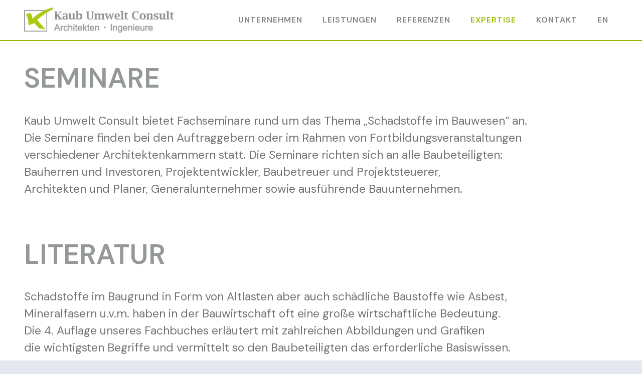

--- FILE ---
content_type: text/html; charset=UTF-8
request_url: https://www.kaub-umwelt-consult.de/know-how/?search=Wasserhaushaltsgesetz
body_size: 56461
content:
<!DOCTYPE HTML>
<html lang="en-US">
<head>
	<meta charset="UTF-8">
	<title>Know-how &#8211; Kaub Umwelt Consult</title>
<meta name='robots' content='max-image-preview:large' />
<link rel='dns-prefetch' href='//fonts.googleapis.com' />
<link rel="alternate" type="application/rss+xml" title="Kaub Umwelt Consult &raquo; Feed" href="https://www.kaub-umwelt-consult.de/feed/" />
<link rel="alternate" type="application/rss+xml" title="Kaub Umwelt Consult &raquo; Comments Feed" href="https://www.kaub-umwelt-consult.de/comments/feed/" />
<link rel="alternate" title="oEmbed (JSON)" type="application/json+oembed" href="https://www.kaub-umwelt-consult.de/wp-json/oembed/1.0/embed?url=https%3A%2F%2Fwww.kaub-umwelt-consult.de%2Fknow-how%2F" />
<link rel="alternate" title="oEmbed (XML)" type="text/xml+oembed" href="https://www.kaub-umwelt-consult.de/wp-json/oembed/1.0/embed?url=https%3A%2F%2Fwww.kaub-umwelt-consult.de%2Fknow-how%2F&#038;format=xml" />
<link rel="canonical" href="https://www.kaub-umwelt-consult.de/know-how/" />
<meta name="viewport" content="width=device-width, initial-scale=1">
<meta name="theme-color" content="#f2f4f7">
<meta property="og:title" content="Know-how &#8211; Kaub Umwelt Consult">
<meta property="og:url" content="https://www.kaub-umwelt-consult.de/know-how">
<meta property="og:locale" content="en_US">
<meta property="og:site_name" content="Kaub Umwelt Consult">
<meta property="og:type" content="website">
<meta property="og:image" content="https://www.kaub-umwelt-consult.de/wp-content/uploads/2025/08/Cover-SiB-4.-Auflage.jpg" itemprop="image">
<style id='wp-img-auto-sizes-contain-inline-css'>
img:is([sizes=auto i],[sizes^="auto," i]){contain-intrinsic-size:3000px 1500px}
/*# sourceURL=wp-img-auto-sizes-contain-inline-css */
</style>
<style id='wp-emoji-styles-inline-css'>

	img.wp-smiley, img.emoji {
		display: inline !important;
		border: none !important;
		box-shadow: none !important;
		height: 1em !important;
		width: 1em !important;
		margin: 0 0.07em !important;
		vertical-align: -0.1em !important;
		background: none !important;
		padding: 0 !important;
	}
/*# sourceURL=wp-emoji-styles-inline-css */
</style>
<link rel='stylesheet' id='us-fonts-css' href='https://fonts.googleapis.com/css?family=DM+Sans%3A400%2C700%2C600&#038;display=swap&#038;ver=6.9' media='all' />
<link rel='stylesheet' id='us-style-css' href='https://www.kaub-umwelt-consult.de/wp-content/themes/Impreza/css/style.min.css?ver=8.40.1' media='all' />
<link rel='stylesheet' id='theme-style-css' href='https://www.kaub-umwelt-consult.de/wp-content/themes/Impreza-child/style.css?ver=8.40.1' media='all' />
<script></script><link rel="https://api.w.org/" href="https://www.kaub-umwelt-consult.de/wp-json/" /><link rel="alternate" title="JSON" type="application/json" href="https://www.kaub-umwelt-consult.de/wp-json/wp/v2/pages/18192" /><link rel="EditURI" type="application/rsd+xml" title="RSD" href="https://www.kaub-umwelt-consult.de/xmlrpc.php?rsd" />
<meta name="generator" content="WordPress 6.9" />
<link rel='shortlink' href='https://www.kaub-umwelt-consult.de/?p=18192' />
		<script id="us_add_no_touch">
			if ( ! /Android|webOS|iPhone|iPad|iPod|BlackBerry|IEMobile|Opera Mini/i.test( navigator.userAgent ) ) {
				document.documentElement.classList.add( "no-touch" );
			}
		</script>
				<script id="us_color_scheme_switch_class">
			if ( document.cookie.includes( "us_color_scheme_switch_is_on=true" ) ) {
				document.documentElement.classList.add( "us-color-scheme-on" );
			}
		</script>
		<meta name="generator" content="Powered by WPBakery Page Builder - drag and drop page builder for WordPress."/>
<link rel="icon" href="https://www.kaub-umwelt-consult.de/wp-content/uploads/2025/08/cropped-KUCLogo-150x150.png" sizes="32x32" />
<link rel="icon" href="https://www.kaub-umwelt-consult.de/wp-content/uploads/2025/08/cropped-KUCLogo-300x300.png" sizes="192x192" />
<link rel="apple-touch-icon" href="https://www.kaub-umwelt-consult.de/wp-content/uploads/2025/08/cropped-KUCLogo-300x300.png" />
<meta name="msapplication-TileImage" content="https://www.kaub-umwelt-consult.de/wp-content/uploads/2025/08/cropped-KUCLogo-300x300.png" />
<noscript><style> .wpb_animate_when_almost_visible { opacity: 1; }</style></noscript>		<style id="us-icon-fonts">@font-face{font-display:swap;font-style:normal;font-family:"fontawesome";font-weight:900;src:url("https://www.kaub-umwelt-consult.de/wp-content/themes/Impreza/fonts/fa-solid-900.woff2?ver=8.40.1") format("woff2")}.fas{font-family:"fontawesome";font-weight:900}@font-face{font-display:swap;font-style:normal;font-family:"fontawesome";font-weight:400;src:url("https://www.kaub-umwelt-consult.de/wp-content/themes/Impreza/fonts/fa-regular-400.woff2?ver=8.40.1") format("woff2")}.far{font-family:"fontawesome";font-weight:400}@font-face{font-display:swap;font-style:normal;font-family:"fontawesome";font-weight:300;src:url("https://www.kaub-umwelt-consult.de/wp-content/themes/Impreza/fonts/fa-light-300.woff2?ver=8.40.1") format("woff2")}.fal{font-family:"fontawesome";font-weight:300}@font-face{font-display:swap;font-style:normal;font-family:"Font Awesome 5 Duotone";font-weight:900;src:url("https://www.kaub-umwelt-consult.de/wp-content/themes/Impreza/fonts/fa-duotone-900.woff2?ver=8.40.1") format("woff2")}.fad{font-family:"Font Awesome 5 Duotone";font-weight:900}.fad{position:relative}.fad:before{position:absolute}.fad:after{opacity:0.4}@font-face{font-display:swap;font-style:normal;font-family:"Font Awesome 5 Brands";font-weight:400;src:url("https://www.kaub-umwelt-consult.de/wp-content/themes/Impreza/fonts/fa-brands-400.woff2?ver=8.40.1") format("woff2")}.fab{font-family:"Font Awesome 5 Brands";font-weight:400}@font-face{font-display:block;font-style:normal;font-family:"Material Icons";font-weight:400;src:url("https://www.kaub-umwelt-consult.de/wp-content/themes/Impreza/fonts/material-icons.woff2?ver=8.40.1") format("woff2")}.material-icons{font-family:"Material Icons";font-weight:400}</style>
				<style id="us-theme-options-css">:root{--color-header-middle-bg:#fff;--color-header-middle-bg-grad:#fff;--color-header-middle-text:#848484;--color-header-middle-text-hover:#a2bb0a;--color-header-transparent-bg:transparent;--color-header-transparent-bg-grad:transparent;--color-header-transparent-text:#fff;--color-header-transparent-text-hover:#fff;--color-chrome-toolbar:#f2f4f7;--color-header-top-bg:#f2f4f7;--color-header-top-bg-grad:#f2f4f7;--color-header-top-text:#727f9f;--color-header-top-text-hover:#646cfd;--color-header-top-transparent-bg:rgba(0,0,0,0.2);--color-header-top-transparent-bg-grad:rgba(0,0,0,0.2);--color-header-top-transparent-text:rgba(255,255,255,0.66);--color-header-top-transparent-text-hover:#fff;--color-content-bg:#fff;--color-content-bg-grad:#fff;--color-content-bg-alt:#e3e7f0;--color-content-bg-alt-grad:#e3e7f0;--color-content-border:#747474;--color-content-heading:#949899;--color-content-heading-grad:#949899;--color-content-text:#747474;--color-content-link:#747474;--color-content-link-hover:#a2bb0a;--color-content-primary:#646cfd;--color-content-primary-grad:#646cfd;--color-content-secondary:#35415b;--color-content-secondary-grad:#35415b;--color-content-faded:#727f9f;--color-content-overlay:rgba(15,19,31,0.80);--color-content-overlay-grad:rgba(15,19,31,0.80);--color-alt-content-bg:#e3e7f0;--color-alt-content-bg-grad:#e3e7f0;--color-alt-content-bg-alt:#fff;--color-alt-content-bg-alt-grad:#fff;--color-alt-content-border:#e3e7f0;--color-alt-content-heading:#0f131f;--color-alt-content-heading-grad:#0f131f;--color-alt-content-text:#35415b;--color-alt-content-link:#646cfd;--color-alt-content-link-hover:#35415b;--color-alt-content-primary:#646cfd;--color-alt-content-primary-grad:#646cfd;--color-alt-content-secondary:#35415b;--color-alt-content-secondary-grad:#35415b;--color-alt-content-faded:#727f9f;--color-alt-content-overlay:rgba(100,108,253,0.85);--color-alt-content-overlay-grad:rgba(100,108,253,0.85);--color-footer-bg:#0f131f;--color-footer-bg-grad:#0f131f;--color-footer-bg-alt:#1c2130;--color-footer-bg-alt-grad:#1c2130;--color-footer-border:#2b3242;--color-footer-heading:#fff;--color-footer-heading-grad:#fff;--color-footer-text:#8d9096;--color-footer-link:#646cfd;--color-footer-link-hover:#fff;--color-subfooter-bg:#35415b;--color-subfooter-bg-grad:#35415b;--color-subfooter-bg-alt:#2b3242;--color-subfooter-bg-alt-grad:#2b3242;--color-subfooter-border:#727f9f;--color-subfooter-heading:#e3e7f0;--color-subfooter-heading-grad:#e3e7f0;--color-subfooter-text:#9ba5bf;--color-subfooter-link:#e3e7f0;--color-subfooter-link-hover:#fff;--color-content-primary-faded:rgba(100,108,253,0.15);--box-shadow:0 5px 15px rgba(0,0,0,.15);--box-shadow-up:0 -5px 15px rgba(0,0,0,.15);--site-canvas-width:1300px;--site-content-width:1460px;--text-block-margin-bottom:1.5rem;--focus-outline-width:2px}:root{--font-family:"DM Sans";--font-size:19px;--line-height:28px;--font-weight:400;--bold-font-weight:700;--text-transform:none;--font-style:normal;--letter-spacing:0em;--h1-font-family:inherit;--h1-font-size:55px;--h1-line-height:1.4;--h1-font-weight:400;--h1-bold-font-weight:600;--h1-text-transform:uppercase;--h1-font-style:normal;--h1-letter-spacing:0em;--h1-margin-bottom:0.7rem;--h2-font-family:var(--h1-font-family);--h2-font-size:30px;--h2-line-height:1;--h2-font-weight:600;--h2-bold-font-weight:700;--h2-text-transform:none;--h2-font-style:var(--h1-font-style);--h2-letter-spacing:0em;--h2-margin-bottom:1.5rem;--h2-color:#757575;--h3-font-family:var(--h1-font-family);--h3-font-size:calc(20px + 0.2vw);--h3-line-height:1;--h3-font-weight:600;--h3-bold-font-weight:var(--h1-bold-font-weight);--h3-text-transform:none;--h3-font-style:var(--h1-font-style);--h3-letter-spacing:0em;--h3-margin-bottom:1.5rem;--h3-color:#949899;--h4-font-family:var(--h1-font-family);--h4-font-size:calc(17px + 0.9vw);--h4-line-height:1.2;--h4-font-weight:var(--h1-font-weight);--h4-bold-font-weight:var(--h1-bold-font-weight);--h4-text-transform:none;--h4-font-style:var(--h1-font-style);--h4-letter-spacing:0em;--h4-margin-bottom:1.5rem;--h5-font-family:var(--h1-font-family);--h5-font-size:25px;--h5-line-height:1.4;--h5-font-weight:var(--h1-font-weight);--h5-bold-font-weight:var(--h1-bold-font-weight);--h5-text-transform:none;--h5-font-style:var(--h1-font-style);--h5-letter-spacing:0em;--h5-margin-bottom:1.5rem;--h6-font-family:var(--h1-font-family);--h6-font-size:calc(15px + 0.8vw);--h6-line-height:1.2;--h6-font-weight:var(--h1-font-weight);--h6-bold-font-weight:var(--h1-bold-font-weight);--h6-text-transform:var(--h1-text-transform);--h6-font-style:var(--h1-font-style);--h6-letter-spacing:0em;--h6-margin-bottom:1.5rem}@media (min-width:601px) and (max-width:1024px){:root{--h1-font-size:38px}}@media (max-width:600px){:root{--h1-font-size:28px}}h1{font-family:var(--h1-font-family,inherit);font-weight:var(--h1-font-weight,inherit);font-size:var(--h1-font-size,inherit);font-style:var(--h1-font-style,inherit);line-height:var(--h1-line-height,1.4);letter-spacing:var(--h1-letter-spacing,inherit);text-transform:var(--h1-text-transform,inherit);margin-bottom:var(--h1-margin-bottom,1.5rem)}h1>strong{font-weight:var(--h1-bold-font-weight,bold)}h2{font-family:var(--h2-font-family,inherit);font-weight:var(--h2-font-weight,inherit);font-size:var(--h2-font-size,inherit);font-style:var(--h2-font-style,inherit);line-height:var(--h2-line-height,1.4);letter-spacing:var(--h2-letter-spacing,inherit);text-transform:var(--h2-text-transform,inherit);margin-bottom:var(--h2-margin-bottom,1.5rem)}h2>strong{font-weight:var(--h2-bold-font-weight,bold)}h2{color:var(--h2-color,inherit)}h3{font-family:var(--h3-font-family,inherit);font-weight:var(--h3-font-weight,inherit);font-size:var(--h3-font-size,inherit);font-style:var(--h3-font-style,inherit);line-height:var(--h3-line-height,1.4);letter-spacing:var(--h3-letter-spacing,inherit);text-transform:var(--h3-text-transform,inherit);margin-bottom:var(--h3-margin-bottom,1.5rem)}h3>strong{font-weight:var(--h3-bold-font-weight,bold)}h3{color:var(--h3-color,inherit)}h4{font-family:var(--h4-font-family,inherit);font-weight:var(--h4-font-weight,inherit);font-size:var(--h4-font-size,inherit);font-style:var(--h4-font-style,inherit);line-height:var(--h4-line-height,1.4);letter-spacing:var(--h4-letter-spacing,inherit);text-transform:var(--h4-text-transform,inherit);margin-bottom:var(--h4-margin-bottom,1.5rem)}h4>strong{font-weight:var(--h4-bold-font-weight,bold)}h5{font-family:var(--h5-font-family,inherit);font-weight:var(--h5-font-weight,inherit);font-size:var(--h5-font-size,inherit);font-style:var(--h5-font-style,inherit);line-height:var(--h5-line-height,1.4);letter-spacing:var(--h5-letter-spacing,inherit);text-transform:var(--h5-text-transform,inherit);margin-bottom:var(--h5-margin-bottom,1.5rem)}h5>strong{font-weight:var(--h5-bold-font-weight,bold)}h6{font-family:var(--h6-font-family,inherit);font-weight:var(--h6-font-weight,inherit);font-size:var(--h6-font-size,inherit);font-style:var(--h6-font-style,inherit);line-height:var(--h6-line-height,1.4);letter-spacing:var(--h6-letter-spacing,inherit);text-transform:var(--h6-text-transform,inherit);margin-bottom:var(--h6-margin-bottom,1.5rem)}h6>strong{font-weight:var(--h6-bold-font-weight,bold)}body{background:var(--color-content-bg-alt)}@media (max-width:1555px){.l-main .aligncenter{max-width:calc(100vw - 5rem)}}@media (min-width:1281px){body.usb_preview .hide_on_default{opacity:0.25!important}.vc_hidden-lg,body:not(.usb_preview) .hide_on_default{display:none!important}.default_align_left{text-align:left;justify-content:flex-start}.default_align_right{text-align:right;justify-content:flex-end}.default_align_center{text-align:center;justify-content:center}.w-hwrapper.default_align_center>*{margin-left:calc( var(--hwrapper-gap,1.2rem) / 2 );margin-right:calc( var(--hwrapper-gap,1.2rem) / 2 )}.default_align_justify{justify-content:space-between}.w-hwrapper>.default_align_justify,.default_align_justify>.w-btn{width:100%}*:not(.w-hwrapper)>.w-btn-wrapper:not([class*="default_align_none"]):not(.align_none){display:block;margin-inline-end:0}}@media (min-width:1025px) and (max-width:1280px){body.usb_preview .hide_on_laptops{opacity:0.25!important}.vc_hidden-md,body:not(.usb_preview) .hide_on_laptops{display:none!important}.laptops_align_left{text-align:left;justify-content:flex-start}.laptops_align_right{text-align:right;justify-content:flex-end}.laptops_align_center{text-align:center;justify-content:center}.w-hwrapper.laptops_align_center>*{margin-left:calc( var(--hwrapper-gap,1.2rem) / 2 );margin-right:calc( var(--hwrapper-gap,1.2rem) / 2 )}.laptops_align_justify{justify-content:space-between}.w-hwrapper>.laptops_align_justify,.laptops_align_justify>.w-btn{width:100%}*:not(.w-hwrapper)>.w-btn-wrapper:not([class*="laptops_align_none"]):not(.align_none){display:block;margin-inline-end:0}.g-cols.via_grid[style*="--laptops-columns-gap"]{gap:var(--laptops-columns-gap,3rem)}}@media (min-width:601px) and (max-width:1024px){body.usb_preview .hide_on_tablets{opacity:0.25!important}.vc_hidden-sm,body:not(.usb_preview) .hide_on_tablets{display:none!important}.tablets_align_left{text-align:left;justify-content:flex-start}.tablets_align_right{text-align:right;justify-content:flex-end}.tablets_align_center{text-align:center;justify-content:center}.w-hwrapper.tablets_align_center>*{margin-left:calc( var(--hwrapper-gap,1.2rem) / 2 );margin-right:calc( var(--hwrapper-gap,1.2rem) / 2 )}.tablets_align_justify{justify-content:space-between}.w-hwrapper>.tablets_align_justify,.tablets_align_justify>.w-btn{width:100%}*:not(.w-hwrapper)>.w-btn-wrapper:not([class*="tablets_align_none"]):not(.align_none){display:block;margin-inline-end:0}.g-cols.via_grid[style*="--tablets-columns-gap"]{gap:var(--tablets-columns-gap,3rem)}}@media (max-width:600px){body.usb_preview .hide_on_mobiles{opacity:0.25!important}.vc_hidden-xs,body:not(.usb_preview) .hide_on_mobiles{display:none!important}.mobiles_align_left{text-align:left;justify-content:flex-start}.mobiles_align_right{text-align:right;justify-content:flex-end}.mobiles_align_center{text-align:center;justify-content:center}.w-hwrapper.mobiles_align_center>*{margin-left:calc( var(--hwrapper-gap,1.2rem) / 2 );margin-right:calc( var(--hwrapper-gap,1.2rem) / 2 )}.mobiles_align_justify{justify-content:space-between}.w-hwrapper>.mobiles_align_justify,.mobiles_align_justify>.w-btn{width:100%}.w-hwrapper.stack_on_mobiles{display:block}.w-hwrapper.stack_on_mobiles>:not(script){display:block;margin:0 0 var(--hwrapper-gap,1.2rem)}.w-hwrapper.stack_on_mobiles>:last-child{margin-bottom:0}*:not(.w-hwrapper)>.w-btn-wrapper:not([class*="mobiles_align_none"]):not(.align_none){display:block;margin-inline-end:0}.g-cols.via_grid[style*="--mobiles-columns-gap"]{gap:var(--mobiles-columns-gap,1.5rem)}}@media (max-width:1280px){.g-cols.laptops-cols_1{grid-template-columns:100%}.g-cols.laptops-cols_1.reversed>div:last-of-type{order:-1}.g-cols.laptops-cols_1.via_grid>.wpb_column.stretched,.g-cols.laptops-cols_1.via_flex.type_boxes>.wpb_column.stretched{margin-left:var(--margin-inline-stretch);margin-right:var(--margin-inline-stretch)}.g-cols.laptops-cols_2{grid-template-columns:repeat(2,1fr)}.g-cols.laptops-cols_3{grid-template-columns:repeat(3,1fr)}.g-cols.laptops-cols_4{grid-template-columns:repeat(4,1fr)}.g-cols.laptops-cols_5{grid-template-columns:repeat(5,1fr)}.g-cols.laptops-cols_6{grid-template-columns:repeat(6,1fr)}.g-cols.laptops-cols_1-2{grid-template-columns:1fr 2fr}.g-cols.laptops-cols_2-1{grid-template-columns:2fr 1fr}.g-cols.laptops-cols_2-3{grid-template-columns:2fr 3fr}.g-cols.laptops-cols_3-2{grid-template-columns:3fr 2fr}.g-cols.laptops-cols_1-3{grid-template-columns:1fr 3fr}.g-cols.laptops-cols_3-1{grid-template-columns:3fr 1fr}.g-cols.laptops-cols_1-4{grid-template-columns:1fr 4fr}.g-cols.laptops-cols_4-1{grid-template-columns:4fr 1fr}.g-cols.laptops-cols_1-5{grid-template-columns:1fr 5fr}.g-cols.laptops-cols_5-1{grid-template-columns:5fr 1fr}.g-cols.laptops-cols_1-2-1{grid-template-columns:1fr 2fr 1fr}.g-cols.laptops-cols_1-3-1{grid-template-columns:1fr 3fr 1fr}.g-cols.laptops-cols_1-4-1{grid-template-columns:1fr 4fr 1fr}}@media (max-width:1024px){.g-cols.tablets-cols_1{grid-template-columns:100%}.g-cols.tablets-cols_1.reversed>div:last-of-type{order:-1}.g-cols.tablets-cols_1.via_grid>.wpb_column.stretched,.g-cols.tablets-cols_1.via_flex.type_boxes>.wpb_column.stretched{margin-left:var(--margin-inline-stretch);margin-right:var(--margin-inline-stretch)}.g-cols.tablets-cols_2{grid-template-columns:repeat(2,1fr)}.g-cols.tablets-cols_3{grid-template-columns:repeat(3,1fr)}.g-cols.tablets-cols_4{grid-template-columns:repeat(4,1fr)}.g-cols.tablets-cols_5{grid-template-columns:repeat(5,1fr)}.g-cols.tablets-cols_6{grid-template-columns:repeat(6,1fr)}.g-cols.tablets-cols_1-2{grid-template-columns:1fr 2fr}.g-cols.tablets-cols_2-1{grid-template-columns:2fr 1fr}.g-cols.tablets-cols_2-3{grid-template-columns:2fr 3fr}.g-cols.tablets-cols_3-2{grid-template-columns:3fr 2fr}.g-cols.tablets-cols_1-3{grid-template-columns:1fr 3fr}.g-cols.tablets-cols_3-1{grid-template-columns:3fr 1fr}.g-cols.tablets-cols_1-4{grid-template-columns:1fr 4fr}.g-cols.tablets-cols_4-1{grid-template-columns:4fr 1fr}.g-cols.tablets-cols_1-5{grid-template-columns:1fr 5fr}.g-cols.tablets-cols_5-1{grid-template-columns:5fr 1fr}.g-cols.tablets-cols_1-2-1{grid-template-columns:1fr 2fr 1fr}.g-cols.tablets-cols_1-3-1{grid-template-columns:1fr 3fr 1fr}.g-cols.tablets-cols_1-4-1{grid-template-columns:1fr 4fr 1fr}}@media (max-width:600px){.g-cols.mobiles-cols_1{grid-template-columns:100%}.g-cols.mobiles-cols_1.reversed>div:last-of-type{order:-1}.g-cols.mobiles-cols_1.via_grid>.wpb_column.stretched,.g-cols.mobiles-cols_1.via_flex.type_boxes>.wpb_column.stretched{margin-left:var(--margin-inline-stretch);margin-right:var(--margin-inline-stretch)}.g-cols.mobiles-cols_2{grid-template-columns:repeat(2,1fr)}.g-cols.mobiles-cols_3{grid-template-columns:repeat(3,1fr)}.g-cols.mobiles-cols_4{grid-template-columns:repeat(4,1fr)}.g-cols.mobiles-cols_5{grid-template-columns:repeat(5,1fr)}.g-cols.mobiles-cols_6{grid-template-columns:repeat(6,1fr)}.g-cols.mobiles-cols_1-2{grid-template-columns:1fr 2fr}.g-cols.mobiles-cols_2-1{grid-template-columns:2fr 1fr}.g-cols.mobiles-cols_2-3{grid-template-columns:2fr 3fr}.g-cols.mobiles-cols_3-2{grid-template-columns:3fr 2fr}.g-cols.mobiles-cols_1-3{grid-template-columns:1fr 3fr}.g-cols.mobiles-cols_3-1{grid-template-columns:3fr 1fr}.g-cols.mobiles-cols_1-4{grid-template-columns:1fr 4fr}.g-cols.mobiles-cols_4-1{grid-template-columns:4fr 1fr}.g-cols.mobiles-cols_1-5{grid-template-columns:1fr 5fr}.g-cols.mobiles-cols_5-1{grid-template-columns:5fr 1fr}.g-cols.mobiles-cols_1-2-1{grid-template-columns:1fr 2fr 1fr}.g-cols.mobiles-cols_1-3-1{grid-template-columns:1fr 3fr 1fr}.g-cols.mobiles-cols_1-4-1{grid-template-columns:1fr 4fr 1fr}.g-cols:not([style*="--columns-gap"]){gap:1.5rem}}@media (max-width:767px){.l-canvas{overflow:hidden}.g-cols.stacking_default.reversed>div:last-of-type{order:-1}.g-cols.stacking_default.via_flex>div:not([class*="vc_col-xs"]){width:100%;margin:0 0 1.5rem}.g-cols.stacking_default.via_grid.mobiles-cols_1{grid-template-columns:100%}.g-cols.stacking_default.via_flex.type_boxes>div,.g-cols.stacking_default.via_flex.reversed>div:first-child,.g-cols.stacking_default.via_flex:not(.reversed)>div:last-child,.g-cols.stacking_default.via_flex>div.has_bg_color{margin-bottom:0}.g-cols.stacking_default.via_flex.type_default>.wpb_column.stretched{margin-left:-1rem;margin-right:-1rem}.g-cols.stacking_default.via_grid.mobiles-cols_1>.wpb_column.stretched,.g-cols.stacking_default.via_flex.type_boxes>.wpb_column.stretched{margin-left:var(--margin-inline-stretch);margin-right:var(--margin-inline-stretch)}.vc_column-inner.type_sticky>.wpb_wrapper,.vc_column_container.type_sticky>.vc_column-inner{top:0!important}}@media (min-width:768px){body:not(.rtl) .l-section.for_sidebar.at_left>div>.l-sidebar,.rtl .l-section.for_sidebar.at_right>div>.l-sidebar{order:-1}.vc_column_container.type_sticky>.vc_column-inner,.vc_column-inner.type_sticky>.wpb_wrapper{position:-webkit-sticky;position:sticky}.l-section.type_sticky{position:-webkit-sticky;position:sticky;top:0;z-index:21;transition:top 0.3s cubic-bezier(.78,.13,.15,.86) 0.1s}.header_hor .l-header.post_fixed.sticky_auto_hide{z-index:22}.admin-bar .l-section.type_sticky{top:32px}.l-section.type_sticky>.l-section-h{transition:padding-top 0.3s}.header_hor .l-header.pos_fixed:not(.down)~.l-main .l-section.type_sticky:not(:first-of-type){top:var(--header-sticky-height)}.admin-bar.header_hor .l-header.pos_fixed:not(.down)~.l-main .l-section.type_sticky:not(:first-of-type){top:calc( var(--header-sticky-height) + 32px )}.header_hor .l-header.pos_fixed.sticky:not(.down)~.l-main .l-section.type_sticky:first-of-type>.l-section-h{padding-top:var(--header-sticky-height)}.header_hor.headerinpos_bottom .l-header.pos_fixed.sticky:not(.down)~.l-main .l-section.type_sticky:first-of-type>.l-section-h{padding-bottom:var(--header-sticky-height)!important}}@media (max-width:600px){.w-form-row.for_submit[style*=btn-size-mobiles] .w-btn{font-size:var(--btn-size-mobiles)!important}}:focus-visible,input[type=checkbox]:focus-visible + i,input[type=checkbox]:focus-visible~.w-color-switch-box,.w-nav-arrow:focus-visible::before,.woocommerce-mini-cart-item:has(:focus-visible),.w-filter-item-value.w-btn:has(:focus-visible){outline-width:var(--focus-outline-width,2px );outline-style:solid;outline-offset:2px;outline-color:var(--color-content-primary)}.w-header-show{background:rgba(0,0,0,0.3)}.no-touch .w-header-show:hover{background:var(--color-content-primary-grad)}button[type=submit]:not(.w-btn),input[type=submit]:not(.w-btn),.us-nav-style_1>*,.navstyle_1>.owl-nav button,.us-btn-style_1{font-style:normal;text-transform:none;font-size:16px;line-height:1.2!important;font-weight:700;letter-spacing:0em;padding:1.0em 2.0em;transition-duration:.3s;border-radius:0.3em;transition-timing-function:ease;--btn-height:calc(1.2em + 2 * 1.0em);background:var(--color-content-link);border-color:transparent;border-image:none;color:#fff!important}button[type=submit]:not(.w-btn):before,input[type=submit]:not(.w-btn),.us-nav-style_1>*:before,.navstyle_1>.owl-nav button:before,.us-btn-style_1:before{border-width:0px}.no-touch button[type=submit]:not(.w-btn):hover,.no-touch input[type=submit]:not(.w-btn):hover,.w-filter-item-value.us-btn-style_1:has(input:checked),.us-nav-style_1>span.current,.no-touch .us-nav-style_1>a:hover,.no-touch .navstyle_1>.owl-nav button:hover,.no-touch .us-btn-style_1:hover{background:var(--color-content-link-hover);border-color:transparent;border-image:none;color:#fff!important}.us-nav-style_2>*,.navstyle_2>.owl-nav button,.us-btn-style_2{font-style:normal;text-transform:none;font-size:16px;line-height:1.2!important;font-weight:700;letter-spacing:0em;padding:1.0em 2.0em;transition-duration:.3s;border-radius:0.3em;transition-timing-function:ease;--btn-height:calc(1.2em + 2 * 1.0em);background:var(--color-content-border);border-color:transparent;border-image:none;color:var(--color-content-text)!important}.us-nav-style_2>*:before,.navstyle_2>.owl-nav button:before,.us-btn-style_2:before{border-width:0px}.w-filter-item-value.us-btn-style_2:has(input:checked),.us-nav-style_2>span.current,.no-touch .us-nav-style_2>a:hover,.no-touch .navstyle_2>.owl-nav button:hover,.no-touch .us-btn-style_2:hover{background:var(--color-content-text);border-color:transparent;border-image:none;color:var(--color-content-bg)!important}.us-nav-style_3>*,.navstyle_3>.owl-nav button,.us-btn-style_3{font-style:normal;text-transform:none;font-size:1rem;line-height:1.2!important;font-weight:400;letter-spacing:0.05em;padding:0.6em 0.5em;transition-duration:.3s;border-radius:0.3em;transition-timing-function:ease;--btn-height:calc(1.2em + 2 * 0.6em);background:#ff914d;border-color:#ba5e0d;border-image:none;color:#ffffff!important}.us-nav-style_3>*:before,.navstyle_3>.owl-nav button:before,.us-btn-style_3:before{border-width:1px}.w-filter-item-value.us-btn-style_3:has(input:checked),.us-nav-style_3>span.current,.no-touch .us-nav-style_3>a:hover,.no-touch .navstyle_3>.owl-nav button:hover,.no-touch .us-btn-style_3:hover{background:var(--color-content-border);border-color:transparent;border-image:none;color:#fff!important}:root{--inputs-font-family:inherit;--inputs-font-size:1rem;--inputs-font-weight:400;--inputs-letter-spacing:0em;--inputs-text-transform:none;--inputs-height:2.8rem;--inputs-padding:0.8rem;--inputs-checkbox-size:1.5em;--inputs-border-width:0px;--inputs-border-radius:0.3rem;--inputs-background:var(--color-content-bg-alt);--inputs-border-color:var(--color-content-border);--inputs-text-color:var(--color-content-text);--inputs-box-shadow:0px 1px 0px 0px rgba(0,0,0,0.08) inset;--inputs-focus-background:var(--color-content-bg-alt);--inputs-focus-border-color:var(--color-content-border);--inputs-focus-text-color:var(--color-content-text);--inputs-focus-box-shadow:0px 0px 0px 2px var(--color-content-primary)}.color_alternate input:not([type=submit]),.color_alternate textarea,.color_alternate select,.color_alternate .move_label .w-form-row-label{background:var(--color-alt-content-bg-alt-grad)}.color_footer-top input:not([type=submit]),.color_footer-top textarea,.color_footer-top select,.color_footer-top .w-form-row.move_label .w-form-row-label{background:var(--color-subfooter-bg-alt-grad)}.color_footer-bottom input:not([type=submit]),.color_footer-bottom textarea,.color_footer-bottom select,.color_footer-bottom .w-form-row.move_label .w-form-row-label{background:var(--color-footer-bg-alt-grad)}.color_alternate input:not([type=submit]),.color_alternate textarea,.color_alternate select{border-color:var(--color-alt-content-border)}.color_footer-top input:not([type=submit]),.color_footer-top textarea,.color_footer-top select{border-color:var(--color-subfooter-border)}.color_footer-bottom input:not([type=submit]),.color_footer-bottom textarea,.color_footer-bottom select{border-color:var(--color-footer-border)}.color_alternate input:not([type=submit]),.color_alternate textarea,.color_alternate select,.color_alternate .w-form-row-field>i,.color_alternate .w-form-row-field:after,.color_alternate .widget_search form:after,.color_footer-top input:not([type=submit]),.color_footer-top textarea,.color_footer-top select,.color_footer-top .w-form-row-field>i,.color_footer-top .w-form-row-field:after,.color_footer-top .widget_search form:after,.color_footer-bottom input:not([type=submit]),.color_footer-bottom textarea,.color_footer-bottom select,.color_footer-bottom .w-form-row-field>i,.color_footer-bottom .w-form-row-field:after,.color_footer-bottom .widget_search form:after{color:inherit}.leaflet-default-icon-path{background-image:url(https://www.kaub-umwelt-consult.de/wp-content/themes/Impreza/common/css/vendor/images/marker-icon.png)}</style>
				<style id="us-current-header-css"> .l-subheader.at_middle,.l-subheader.at_middle .w-dropdown-list,.l-subheader.at_middle .type_mobile .w-nav-list.level_1{background:var(--color-header-middle-bg);color:var(--color-header-middle-text)}.no-touch .l-subheader.at_middle a:hover,.no-touch .l-header.bg_transparent .l-subheader.at_middle .w-dropdown.opened a:hover{color:var(--color-header-middle-text-hover)}.l-header.bg_transparent:not(.sticky) .l-subheader.at_middle{background:var(--color-header-transparent-bg);color:var(--color-header-transparent-text)}.no-touch .l-header.bg_transparent:not(.sticky) .at_middle .w-cart-link:hover,.no-touch .l-header.bg_transparent:not(.sticky) .at_middle .w-text a:hover,.no-touch .l-header.bg_transparent:not(.sticky) .at_middle .w-html a:hover,.no-touch .l-header.bg_transparent:not(.sticky) .at_middle .w-nav>a:hover,.no-touch .l-header.bg_transparent:not(.sticky) .at_middle .w-menu a:hover,.no-touch .l-header.bg_transparent:not(.sticky) .at_middle .w-search>a:hover,.no-touch .l-header.bg_transparent:not(.sticky) .at_middle .w-socials.shape_none.color_text a:hover,.no-touch .l-header.bg_transparent:not(.sticky) .at_middle .w-socials.shape_none.color_link a:hover,.no-touch .l-header.bg_transparent:not(.sticky) .at_middle .w-dropdown a:hover,.no-touch .l-header.bg_transparent:not(.sticky) .at_middle .type_desktop .menu-item.level_1.opened>a,.no-touch .l-header.bg_transparent:not(.sticky) .at_middle .type_desktop .menu-item.level_1:hover>a{color:var(--color-header-transparent-text-hover)}.header_ver .l-header{background:var(--color-header-middle-bg);color:var(--color-header-middle-text)}@media (min-width:1281px){.hidden_for_default{display:none!important}.l-subheader.at_top{display:none}.l-subheader.at_bottom{display:none}.l-header{position:relative;z-index:111}.l-subheader{margin:0 auto}.l-subheader.width_full{padding-left:1.5rem;padding-right:1.5rem}.l-subheader-h{display:flex;align-items:center;position:relative;margin:0 auto;max-width:var(--site-content-width,1200px);height:inherit}.w-header-show{display:none}.l-header.pos_fixed{position:fixed;left:var(--site-outline-width,0);right:var(--site-outline-width,0)}.l-header.pos_fixed:not(.notransition) .l-subheader{transition-property:transform,background,box-shadow,line-height,height,visibility;transition-duration:.3s;transition-timing-function:cubic-bezier(.78,.13,.15,.86)}.headerinpos_bottom.sticky_first_section .l-header.pos_fixed{position:fixed!important}.header_hor .l-header.sticky_auto_hide{transition:transform .3s cubic-bezier(.78,.13,.15,.86) .1s}.header_hor .l-header.sticky_auto_hide.down{transform:translateY(-110%)}.l-header.bg_transparent:not(.sticky) .l-subheader{box-shadow:none!important;background:none}.l-header.bg_transparent~.l-main .l-section.width_full.height_auto:first-of-type>.l-section-h{padding-top:0!important;padding-bottom:0!important}.l-header.pos_static.bg_transparent{position:absolute;left:var(--site-outline-width,0);right:var(--site-outline-width,0)}.l-subheader.width_full .l-subheader-h{max-width:none!important}.l-header.shadow_thin .l-subheader.at_middle,.l-header.shadow_thin .l-subheader.at_bottom{box-shadow:0 1px 0 rgba(0,0,0,0.08)}.l-header.shadow_wide .l-subheader.at_middle,.l-header.shadow_wide .l-subheader.at_bottom{box-shadow:0 3px 5px -1px rgba(0,0,0,0.1),0 2px 1px -1px rgba(0,0,0,0.05)}.header_hor .l-subheader-cell>.w-cart{margin-left:0;margin-right:0}:root{--header-height:100px;--header-sticky-height:100px}.l-header:before{content:'100'}.l-header.sticky:before{content:'100'}.l-subheader.at_top{line-height:40px;height:40px;overflow:visible;visibility:visible}.l-header.sticky .l-subheader.at_top{line-height:40px;height:40px;overflow:visible;visibility:visible}.l-subheader.at_middle{line-height:100px;height:100px;overflow:visible;visibility:visible}.l-header.sticky .l-subheader.at_middle{line-height:100px;height:100px;overflow:visible;visibility:visible}.l-subheader.at_bottom{line-height:50px;height:50px;overflow:visible;visibility:visible}.l-header.sticky .l-subheader.at_bottom{line-height:50px;height:50px;overflow:visible;visibility:visible}.headerinpos_above .l-header.pos_fixed{overflow:hidden;transition:transform 0.3s;transform:translate3d(0,-100%,0)}.headerinpos_above .l-header.pos_fixed.sticky{overflow:visible;transform:none}.headerinpos_above .l-header.pos_fixed~.l-section>.l-section-h,.headerinpos_above .l-header.pos_fixed~.l-main .l-section:first-of-type>.l-section-h{padding-top:0!important}.headerinpos_below .l-header.pos_fixed:not(.sticky){position:absolute;top:100%}.headerinpos_below .l-header.pos_fixed~.l-main>.l-section:first-of-type>.l-section-h{padding-top:0!important}.headerinpos_below .l-header.pos_fixed~.l-main .l-section.full_height:nth-of-type(2){min-height:100vh}.headerinpos_below .l-header.pos_fixed~.l-main>.l-section:nth-of-type(2)>.l-section-h{padding-top:var(--header-height)}.headerinpos_bottom .l-header.pos_fixed:not(.sticky){position:absolute;top:100vh}.headerinpos_bottom .l-header.pos_fixed~.l-main>.l-section:first-of-type>.l-section-h{padding-top:0!important}.headerinpos_bottom .l-header.pos_fixed~.l-main>.l-section:first-of-type>.l-section-h{padding-bottom:var(--header-height)}.headerinpos_bottom .l-header.pos_fixed.bg_transparent~.l-main .l-section.valign_center:not(.height_auto):first-of-type>.l-section-h{top:calc( var(--header-height) / 2 )}.headerinpos_bottom .l-header.pos_fixed:not(.sticky) .w-cart-dropdown,.headerinpos_bottom .l-header.pos_fixed:not(.sticky) .w-nav.type_desktop .w-nav-list.level_2{bottom:100%;transform-origin:0 100%}.headerinpos_bottom .l-header.pos_fixed:not(.sticky) .w-nav.type_mobile.m_layout_dropdown .w-nav-list.level_1{top:auto;bottom:100%;box-shadow:var(--box-shadow-up)}.headerinpos_bottom .l-header.pos_fixed:not(.sticky) .w-nav.type_desktop .w-nav-list.level_3,.headerinpos_bottom .l-header.pos_fixed:not(.sticky) .w-nav.type_desktop .w-nav-list.level_4{top:auto;bottom:0;transform-origin:0 100%}.headerinpos_bottom .l-header.pos_fixed:not(.sticky) .w-dropdown-list{top:auto;bottom:-0.4em;padding-top:0.4em;padding-bottom:2.4em}.admin-bar .l-header.pos_static.bg_solid~.l-main .l-section.full_height:first-of-type{min-height:calc( 100vh - var(--header-height) - 32px )}.admin-bar .l-header.pos_fixed:not(.sticky_auto_hide)~.l-main .l-section.full_height:not(:first-of-type){min-height:calc( 100vh - var(--header-sticky-height) - 32px )}.admin-bar.headerinpos_below .l-header.pos_fixed~.l-main .l-section.full_height:nth-of-type(2){min-height:calc(100vh - 32px)}}@media (min-width:1025px) and (max-width:1280px){.hidden_for_laptops{display:none!important}.l-subheader.at_top{display:none}.l-subheader.at_bottom{display:none}.l-header{position:relative;z-index:111}.l-subheader{margin:0 auto}.l-subheader.width_full{padding-left:1.5rem;padding-right:1.5rem}.l-subheader-h{display:flex;align-items:center;position:relative;margin:0 auto;max-width:var(--site-content-width,1200px);height:inherit}.w-header-show{display:none}.l-header.pos_fixed{position:fixed;left:var(--site-outline-width,0);right:var(--site-outline-width,0)}.l-header.pos_fixed:not(.notransition) .l-subheader{transition-property:transform,background,box-shadow,line-height,height,visibility;transition-duration:.3s;transition-timing-function:cubic-bezier(.78,.13,.15,.86)}.headerinpos_bottom.sticky_first_section .l-header.pos_fixed{position:fixed!important}.header_hor .l-header.sticky_auto_hide{transition:transform .3s cubic-bezier(.78,.13,.15,.86) .1s}.header_hor .l-header.sticky_auto_hide.down{transform:translateY(-110%)}.l-header.bg_transparent:not(.sticky) .l-subheader{box-shadow:none!important;background:none}.l-header.bg_transparent~.l-main .l-section.width_full.height_auto:first-of-type>.l-section-h{padding-top:0!important;padding-bottom:0!important}.l-header.pos_static.bg_transparent{position:absolute;left:var(--site-outline-width,0);right:var(--site-outline-width,0)}.l-subheader.width_full .l-subheader-h{max-width:none!important}.l-header.shadow_thin .l-subheader.at_middle,.l-header.shadow_thin .l-subheader.at_bottom{box-shadow:0 1px 0 rgba(0,0,0,0.08)}.l-header.shadow_wide .l-subheader.at_middle,.l-header.shadow_wide .l-subheader.at_bottom{box-shadow:0 3px 5px -1px rgba(0,0,0,0.1),0 2px 1px -1px rgba(0,0,0,0.05)}.header_hor .l-subheader-cell>.w-cart{margin-left:0;margin-right:0}:root{--header-height:80px;--header-sticky-height:60px}.l-header:before{content:'80'}.l-header.sticky:before{content:'60'}.l-subheader.at_top{line-height:40px;height:40px;overflow:visible;visibility:visible}.l-header.sticky .l-subheader.at_top{line-height:40px;height:40px;overflow:visible;visibility:visible}.l-subheader.at_middle{line-height:80px;height:80px;overflow:visible;visibility:visible}.l-header.sticky .l-subheader.at_middle{line-height:60px;height:60px;overflow:visible;visibility:visible}.l-subheader.at_bottom{line-height:50px;height:50px;overflow:visible;visibility:visible}.l-header.sticky .l-subheader.at_bottom{line-height:50px;height:50px;overflow:visible;visibility:visible}.headerinpos_above .l-header.pos_fixed{overflow:hidden;transition:transform 0.3s;transform:translate3d(0,-100%,0)}.headerinpos_above .l-header.pos_fixed.sticky{overflow:visible;transform:none}.headerinpos_above .l-header.pos_fixed~.l-section>.l-section-h,.headerinpos_above .l-header.pos_fixed~.l-main .l-section:first-of-type>.l-section-h{padding-top:0!important}.headerinpos_below .l-header.pos_fixed:not(.sticky){position:absolute;top:100%}.headerinpos_below .l-header.pos_fixed~.l-main>.l-section:first-of-type>.l-section-h{padding-top:0!important}.headerinpos_below .l-header.pos_fixed~.l-main .l-section.full_height:nth-of-type(2){min-height:100vh}.headerinpos_below .l-header.pos_fixed~.l-main>.l-section:nth-of-type(2)>.l-section-h{padding-top:var(--header-height)}.headerinpos_bottom .l-header.pos_fixed:not(.sticky){position:absolute;top:100vh}.headerinpos_bottom .l-header.pos_fixed~.l-main>.l-section:first-of-type>.l-section-h{padding-top:0!important}.headerinpos_bottom .l-header.pos_fixed~.l-main>.l-section:first-of-type>.l-section-h{padding-bottom:var(--header-height)}.headerinpos_bottom .l-header.pos_fixed.bg_transparent~.l-main .l-section.valign_center:not(.height_auto):first-of-type>.l-section-h{top:calc( var(--header-height) / 2 )}.headerinpos_bottom .l-header.pos_fixed:not(.sticky) .w-cart-dropdown,.headerinpos_bottom .l-header.pos_fixed:not(.sticky) .w-nav.type_desktop .w-nav-list.level_2{bottom:100%;transform-origin:0 100%}.headerinpos_bottom .l-header.pos_fixed:not(.sticky) .w-nav.type_mobile.m_layout_dropdown .w-nav-list.level_1{top:auto;bottom:100%;box-shadow:var(--box-shadow-up)}.headerinpos_bottom .l-header.pos_fixed:not(.sticky) .w-nav.type_desktop .w-nav-list.level_3,.headerinpos_bottom .l-header.pos_fixed:not(.sticky) .w-nav.type_desktop .w-nav-list.level_4{top:auto;bottom:0;transform-origin:0 100%}.headerinpos_bottom .l-header.pos_fixed:not(.sticky) .w-dropdown-list{top:auto;bottom:-0.4em;padding-top:0.4em;padding-bottom:2.4em}.admin-bar .l-header.pos_static.bg_solid~.l-main .l-section.full_height:first-of-type{min-height:calc( 100vh - var(--header-height) - 32px )}.admin-bar .l-header.pos_fixed:not(.sticky_auto_hide)~.l-main .l-section.full_height:not(:first-of-type){min-height:calc( 100vh - var(--header-sticky-height) - 32px )}.admin-bar.headerinpos_below .l-header.pos_fixed~.l-main .l-section.full_height:nth-of-type(2){min-height:calc(100vh - 32px)}}@media (min-width:601px) and (max-width:1024px){.hidden_for_tablets{display:none!important}.l-subheader.at_top{display:none}.l-subheader.at_bottom{display:none}.l-header{position:relative;z-index:111}.l-subheader{margin:0 auto}.l-subheader.width_full{padding-left:1.5rem;padding-right:1.5rem}.l-subheader-h{display:flex;align-items:center;position:relative;margin:0 auto;max-width:var(--site-content-width,1200px);height:inherit}.w-header-show{display:none}.l-header.pos_fixed{position:fixed;left:var(--site-outline-width,0);right:var(--site-outline-width,0)}.l-header.pos_fixed:not(.notransition) .l-subheader{transition-property:transform,background,box-shadow,line-height,height,visibility;transition-duration:.3s;transition-timing-function:cubic-bezier(.78,.13,.15,.86)}.headerinpos_bottom.sticky_first_section .l-header.pos_fixed{position:fixed!important}.header_hor .l-header.sticky_auto_hide{transition:transform .3s cubic-bezier(.78,.13,.15,.86) .1s}.header_hor .l-header.sticky_auto_hide.down{transform:translateY(-110%)}.l-header.bg_transparent:not(.sticky) .l-subheader{box-shadow:none!important;background:none}.l-header.bg_transparent~.l-main .l-section.width_full.height_auto:first-of-type>.l-section-h{padding-top:0!important;padding-bottom:0!important}.l-header.pos_static.bg_transparent{position:absolute;left:var(--site-outline-width,0);right:var(--site-outline-width,0)}.l-subheader.width_full .l-subheader-h{max-width:none!important}.l-header.shadow_thin .l-subheader.at_middle,.l-header.shadow_thin .l-subheader.at_bottom{box-shadow:0 1px 0 rgba(0,0,0,0.08)}.l-header.shadow_wide .l-subheader.at_middle,.l-header.shadow_wide .l-subheader.at_bottom{box-shadow:0 3px 5px -1px rgba(0,0,0,0.1),0 2px 1px -1px rgba(0,0,0,0.05)}.header_hor .l-subheader-cell>.w-cart{margin-left:0;margin-right:0}:root{--header-height:80px;--header-sticky-height:60px}.l-header:before{content:'80'}.l-header.sticky:before{content:'60'}.l-subheader.at_top{line-height:40px;height:40px;overflow:visible;visibility:visible}.l-header.sticky .l-subheader.at_top{line-height:40px;height:40px;overflow:visible;visibility:visible}.l-subheader.at_middle{line-height:80px;height:80px;overflow:visible;visibility:visible}.l-header.sticky .l-subheader.at_middle{line-height:60px;height:60px;overflow:visible;visibility:visible}.l-subheader.at_bottom{line-height:50px;height:50px;overflow:visible;visibility:visible}.l-header.sticky .l-subheader.at_bottom{line-height:50px;height:50px;overflow:visible;visibility:visible}}@media (max-width:600px){.hidden_for_mobiles{display:none!important}.l-subheader.at_top{display:none}.l-subheader.at_bottom{display:none}.l-header{position:relative;z-index:111}.l-subheader{margin:0 auto}.l-subheader.width_full{padding-left:1.5rem;padding-right:1.5rem}.l-subheader-h{display:flex;align-items:center;position:relative;margin:0 auto;max-width:var(--site-content-width,1200px);height:inherit}.w-header-show{display:none}.l-header.pos_fixed{position:fixed;left:var(--site-outline-width,0);right:var(--site-outline-width,0)}.l-header.pos_fixed:not(.notransition) .l-subheader{transition-property:transform,background,box-shadow,line-height,height,visibility;transition-duration:.3s;transition-timing-function:cubic-bezier(.78,.13,.15,.86)}.headerinpos_bottom.sticky_first_section .l-header.pos_fixed{position:fixed!important}.header_hor .l-header.sticky_auto_hide{transition:transform .3s cubic-bezier(.78,.13,.15,.86) .1s}.header_hor .l-header.sticky_auto_hide.down{transform:translateY(-110%)}.l-header.bg_transparent:not(.sticky) .l-subheader{box-shadow:none!important;background:none}.l-header.bg_transparent~.l-main .l-section.width_full.height_auto:first-of-type>.l-section-h{padding-top:0!important;padding-bottom:0!important}.l-header.pos_static.bg_transparent{position:absolute;left:var(--site-outline-width,0);right:var(--site-outline-width,0)}.l-subheader.width_full .l-subheader-h{max-width:none!important}.l-header.shadow_thin .l-subheader.at_middle,.l-header.shadow_thin .l-subheader.at_bottom{box-shadow:0 1px 0 rgba(0,0,0,0.08)}.l-header.shadow_wide .l-subheader.at_middle,.l-header.shadow_wide .l-subheader.at_bottom{box-shadow:0 3px 5px -1px rgba(0,0,0,0.1),0 2px 1px -1px rgba(0,0,0,0.05)}.header_hor .l-subheader-cell>.w-cart{margin-left:0;margin-right:0}:root{--header-height:80px;--header-sticky-height:60px}.l-header:before{content:'80'}.l-header.sticky:before{content:'60'}.l-subheader.at_top{line-height:40px;height:40px;overflow:visible;visibility:visible}.l-header.sticky .l-subheader.at_top{line-height:40px;height:40px;overflow:visible;visibility:visible}.l-subheader.at_middle{line-height:80px;height:80px;overflow:visible;visibility:visible}.l-header.sticky .l-subheader.at_middle{line-height:60px;height:60px;overflow:visible;visibility:visible}.l-subheader.at_bottom{line-height:50px;height:50px;overflow:visible;visibility:visible}.l-header.sticky .l-subheader.at_bottom{line-height:50px;height:50px;overflow:visible;visibility:visible}}@media (min-width:1281px){.ush_image_1{height:50px!important}.l-header.sticky .ush_image_1{height:50px!important}}@media (min-width:1025px) and (max-width:1280px){.ush_image_1{height:50px!important}.l-header.sticky .ush_image_1{height:50px!important}}@media (min-width:601px) and (max-width:1024px){.ush_image_1{height:35px!important}.l-header.sticky .ush_image_1{height:35px!important}}@media (max-width:600px){.ush_image_1{height:30px!important}.l-header.sticky .ush_image_1{height:30px!important}}.header_hor .ush_menu_1.type_desktop .menu-item.level_1>a:not(.w-btn){padding-left:20px;padding-right:20px}.header_hor .ush_menu_1.type_desktop .menu-item.level_1>a.w-btn{margin-left:20px;margin-right:20px}.header_hor .ush_menu_1.type_desktop.align-edges>.w-nav-list.level_1{margin-left:-20px;margin-right:-20px}.header_ver .ush_menu_1.type_desktop .menu-item.level_1>a:not(.w-btn){padding-top:20px;padding-bottom:20px}.header_ver .ush_menu_1.type_desktop .menu-item.level_1>a.w-btn{margin-top:20px;margin-bottom:20px}.ush_menu_1.type_desktop .menu-item:not(.level_1){font-size:1rem}.ush_menu_1.type_mobile .w-nav-anchor.level_1,.ush_menu_1.type_mobile .w-nav-anchor.level_1 + .w-nav-arrow{font-size:1.1rem}.ush_menu_1.type_mobile .w-nav-anchor:not(.level_1),.ush_menu_1.type_mobile .w-nav-anchor:not(.level_1) + .w-nav-arrow{font-size:0.9rem}@media (min-width:1281px){.ush_menu_1 .w-nav-icon{--icon-size:36px;--icon-size-int:36}}@media (min-width:1025px) and (max-width:1280px){.ush_menu_1 .w-nav-icon{--icon-size:36px;--icon-size-int:36}}@media (min-width:601px) and (max-width:1024px){.ush_menu_1 .w-nav-icon{--icon-size:28px;--icon-size-int:28}}@media (max-width:600px){.ush_menu_1 .w-nav-icon{--icon-size:24px;--icon-size-int:24}}@media screen and (max-width:1169px){.w-nav.ush_menu_1>.w-nav-list.level_1{display:none}.ush_menu_1 .w-nav-control{display:flex}}.no-touch .ush_menu_1 .w-nav-item.level_1.opened>a:not(.w-btn),.no-touch .ush_menu_1 .w-nav-item.level_1:hover>a:not(.w-btn){background:transparent;color:var(--color-header-middle-text-hover)}.ush_menu_1 .w-nav-item.level_1.current-menu-item>a:not(.w-btn),.ush_menu_1 .w-nav-item.level_1.current-menu-ancestor>a:not(.w-btn),.ush_menu_1 .w-nav-item.level_1.current-page-ancestor>a:not(.w-btn){background:transparent;color:var(--color-header-middle-text-hover)}.l-header.bg_transparent:not(.sticky) .ush_menu_1.type_desktop .w-nav-item.level_1.current-menu-item>a:not(.w-btn),.l-header.bg_transparent:not(.sticky) .ush_menu_1.type_desktop .w-nav-item.level_1.current-menu-ancestor>a:not(.w-btn),.l-header.bg_transparent:not(.sticky) .ush_menu_1.type_desktop .w-nav-item.level_1.current-page-ancestor>a:not(.w-btn){background:transparent;color:var(--color-header-transparent-text-hover)}.ush_menu_1 .w-nav-list:not(.level_1){background:var(--color-header-middle-bg);color:var(--color-header-middle-text)}.no-touch .ush_menu_1 .w-nav-item:not(.level_1)>a:focus,.no-touch .ush_menu_1 .w-nav-item:not(.level_1):hover>a{background:transparent;color:var(--color-header-middle-text-hover)}.ush_menu_1 .w-nav-item:not(.level_1).current-menu-item>a,.ush_menu_1 .w-nav-item:not(.level_1).current-menu-ancestor>a,.ush_menu_1 .w-nav-item:not(.level_1).current-page-ancestor>a{background:transparent;color:var(--color-header-middle-text-hover)}.ush_menu_1{font-size:16px!important;line-height:14px!important;letter-spacing:1px!important;font-family:var(--font-family)!important;font-weight:600!important;text-transform:uppercase!important}</style>
				<style id="us-custom-css">#page-header{border-bottom:2px solid #a2bb0a}.wrapper{display:grid;grid-template-columns:2fr 1fr;gap:20px}.button2{width:100%;text-align:left;padding-left:15px;text-overflow:ellipsis;font-size:calc(10px + 0.5vw);overflow:hidden;text-overflow:ellipsis;white-space:nowrap;margin-bottom:10px}.table td{border-bottom:none!important}.map iframe{width:100%!important}.list ul{margin-left:1rem}.list li{margin:0 0 0.1rem}.list h5{margin-bottom:0.5rem}.hero .w-vwrapper{position:relative}.hero .w-post-elm.post_title{position:absolute;z-index:11;color:#fff;font-size:2.5rem;font-weight:700;text-transform:uppercase;line-height:1.2;text-shadow:0 2px 8px rgba(0,0,0,0.5);margin:0;pointer-events:none;max-width:90%;index:10}.hero .title-top-right{top:20px;right:20px;text-align:right}.hero .title-bottom{bottom:20px;left:50%;transform:translateX(-50%);text-align:center}.hero .title-bottom-right{bottom:42%;right:20px;text-align:right}</style>
		<style id="us-design-options-css">.us_custom_5a5a205c{font-size:23px!important;line-height:1.5!important}.us_custom_bbf1eb5c{font-size:19px!important;line-height:1.5!important}.us_custom_1b04de86{font-size:14px!important}.us_custom_a574d586{color:var(--color-header-middle-text-hover)!important}.us_custom_b32a63db{color:var(--color-content-border)!important}.us_custom_54456bbe{text-align:right!important}@media (min-width:1025px) and (max-width:1280px){.us_custom_54456bbe{text-align:right!important}}@media (min-width:601px) and (max-width:1024px){.us_custom_54456bbe{text-align:left!important}}@media (max-width:600px){.us_custom_54456bbe{text-align:left!important}}</style><style id='global-styles-inline-css'>
:root{--wp--preset--aspect-ratio--square: 1;--wp--preset--aspect-ratio--4-3: 4/3;--wp--preset--aspect-ratio--3-4: 3/4;--wp--preset--aspect-ratio--3-2: 3/2;--wp--preset--aspect-ratio--2-3: 2/3;--wp--preset--aspect-ratio--16-9: 16/9;--wp--preset--aspect-ratio--9-16: 9/16;--wp--preset--color--black: #000000;--wp--preset--color--cyan-bluish-gray: #abb8c3;--wp--preset--color--white: #ffffff;--wp--preset--color--pale-pink: #f78da7;--wp--preset--color--vivid-red: #cf2e2e;--wp--preset--color--luminous-vivid-orange: #ff6900;--wp--preset--color--luminous-vivid-amber: #fcb900;--wp--preset--color--light-green-cyan: #7bdcb5;--wp--preset--color--vivid-green-cyan: #00d084;--wp--preset--color--pale-cyan-blue: #8ed1fc;--wp--preset--color--vivid-cyan-blue: #0693e3;--wp--preset--color--vivid-purple: #9b51e0;--wp--preset--gradient--vivid-cyan-blue-to-vivid-purple: linear-gradient(135deg,rgb(6,147,227) 0%,rgb(155,81,224) 100%);--wp--preset--gradient--light-green-cyan-to-vivid-green-cyan: linear-gradient(135deg,rgb(122,220,180) 0%,rgb(0,208,130) 100%);--wp--preset--gradient--luminous-vivid-amber-to-luminous-vivid-orange: linear-gradient(135deg,rgb(252,185,0) 0%,rgb(255,105,0) 100%);--wp--preset--gradient--luminous-vivid-orange-to-vivid-red: linear-gradient(135deg,rgb(255,105,0) 0%,rgb(207,46,46) 100%);--wp--preset--gradient--very-light-gray-to-cyan-bluish-gray: linear-gradient(135deg,rgb(238,238,238) 0%,rgb(169,184,195) 100%);--wp--preset--gradient--cool-to-warm-spectrum: linear-gradient(135deg,rgb(74,234,220) 0%,rgb(151,120,209) 20%,rgb(207,42,186) 40%,rgb(238,44,130) 60%,rgb(251,105,98) 80%,rgb(254,248,76) 100%);--wp--preset--gradient--blush-light-purple: linear-gradient(135deg,rgb(255,206,236) 0%,rgb(152,150,240) 100%);--wp--preset--gradient--blush-bordeaux: linear-gradient(135deg,rgb(254,205,165) 0%,rgb(254,45,45) 50%,rgb(107,0,62) 100%);--wp--preset--gradient--luminous-dusk: linear-gradient(135deg,rgb(255,203,112) 0%,rgb(199,81,192) 50%,rgb(65,88,208) 100%);--wp--preset--gradient--pale-ocean: linear-gradient(135deg,rgb(255,245,203) 0%,rgb(182,227,212) 50%,rgb(51,167,181) 100%);--wp--preset--gradient--electric-grass: linear-gradient(135deg,rgb(202,248,128) 0%,rgb(113,206,126) 100%);--wp--preset--gradient--midnight: linear-gradient(135deg,rgb(2,3,129) 0%,rgb(40,116,252) 100%);--wp--preset--font-size--small: 13px;--wp--preset--font-size--medium: 20px;--wp--preset--font-size--large: 36px;--wp--preset--font-size--x-large: 42px;--wp--preset--spacing--20: 0.44rem;--wp--preset--spacing--30: 0.67rem;--wp--preset--spacing--40: 1rem;--wp--preset--spacing--50: 1.5rem;--wp--preset--spacing--60: 2.25rem;--wp--preset--spacing--70: 3.38rem;--wp--preset--spacing--80: 5.06rem;--wp--preset--shadow--natural: 6px 6px 9px rgba(0, 0, 0, 0.2);--wp--preset--shadow--deep: 12px 12px 50px rgba(0, 0, 0, 0.4);--wp--preset--shadow--sharp: 6px 6px 0px rgba(0, 0, 0, 0.2);--wp--preset--shadow--outlined: 6px 6px 0px -3px rgb(255, 255, 255), 6px 6px rgb(0, 0, 0);--wp--preset--shadow--crisp: 6px 6px 0px rgb(0, 0, 0);}:where(.is-layout-flex){gap: 0.5em;}:where(.is-layout-grid){gap: 0.5em;}body .is-layout-flex{display: flex;}.is-layout-flex{flex-wrap: wrap;align-items: center;}.is-layout-flex > :is(*, div){margin: 0;}body .is-layout-grid{display: grid;}.is-layout-grid > :is(*, div){margin: 0;}:where(.wp-block-columns.is-layout-flex){gap: 2em;}:where(.wp-block-columns.is-layout-grid){gap: 2em;}:where(.wp-block-post-template.is-layout-flex){gap: 1.25em;}:where(.wp-block-post-template.is-layout-grid){gap: 1.25em;}.has-black-color{color: var(--wp--preset--color--black) !important;}.has-cyan-bluish-gray-color{color: var(--wp--preset--color--cyan-bluish-gray) !important;}.has-white-color{color: var(--wp--preset--color--white) !important;}.has-pale-pink-color{color: var(--wp--preset--color--pale-pink) !important;}.has-vivid-red-color{color: var(--wp--preset--color--vivid-red) !important;}.has-luminous-vivid-orange-color{color: var(--wp--preset--color--luminous-vivid-orange) !important;}.has-luminous-vivid-amber-color{color: var(--wp--preset--color--luminous-vivid-amber) !important;}.has-light-green-cyan-color{color: var(--wp--preset--color--light-green-cyan) !important;}.has-vivid-green-cyan-color{color: var(--wp--preset--color--vivid-green-cyan) !important;}.has-pale-cyan-blue-color{color: var(--wp--preset--color--pale-cyan-blue) !important;}.has-vivid-cyan-blue-color{color: var(--wp--preset--color--vivid-cyan-blue) !important;}.has-vivid-purple-color{color: var(--wp--preset--color--vivid-purple) !important;}.has-black-background-color{background-color: var(--wp--preset--color--black) !important;}.has-cyan-bluish-gray-background-color{background-color: var(--wp--preset--color--cyan-bluish-gray) !important;}.has-white-background-color{background-color: var(--wp--preset--color--white) !important;}.has-pale-pink-background-color{background-color: var(--wp--preset--color--pale-pink) !important;}.has-vivid-red-background-color{background-color: var(--wp--preset--color--vivid-red) !important;}.has-luminous-vivid-orange-background-color{background-color: var(--wp--preset--color--luminous-vivid-orange) !important;}.has-luminous-vivid-amber-background-color{background-color: var(--wp--preset--color--luminous-vivid-amber) !important;}.has-light-green-cyan-background-color{background-color: var(--wp--preset--color--light-green-cyan) !important;}.has-vivid-green-cyan-background-color{background-color: var(--wp--preset--color--vivid-green-cyan) !important;}.has-pale-cyan-blue-background-color{background-color: var(--wp--preset--color--pale-cyan-blue) !important;}.has-vivid-cyan-blue-background-color{background-color: var(--wp--preset--color--vivid-cyan-blue) !important;}.has-vivid-purple-background-color{background-color: var(--wp--preset--color--vivid-purple) !important;}.has-black-border-color{border-color: var(--wp--preset--color--black) !important;}.has-cyan-bluish-gray-border-color{border-color: var(--wp--preset--color--cyan-bluish-gray) !important;}.has-white-border-color{border-color: var(--wp--preset--color--white) !important;}.has-pale-pink-border-color{border-color: var(--wp--preset--color--pale-pink) !important;}.has-vivid-red-border-color{border-color: var(--wp--preset--color--vivid-red) !important;}.has-luminous-vivid-orange-border-color{border-color: var(--wp--preset--color--luminous-vivid-orange) !important;}.has-luminous-vivid-amber-border-color{border-color: var(--wp--preset--color--luminous-vivid-amber) !important;}.has-light-green-cyan-border-color{border-color: var(--wp--preset--color--light-green-cyan) !important;}.has-vivid-green-cyan-border-color{border-color: var(--wp--preset--color--vivid-green-cyan) !important;}.has-pale-cyan-blue-border-color{border-color: var(--wp--preset--color--pale-cyan-blue) !important;}.has-vivid-cyan-blue-border-color{border-color: var(--wp--preset--color--vivid-cyan-blue) !important;}.has-vivid-purple-border-color{border-color: var(--wp--preset--color--vivid-purple) !important;}.has-vivid-cyan-blue-to-vivid-purple-gradient-background{background: var(--wp--preset--gradient--vivid-cyan-blue-to-vivid-purple) !important;}.has-light-green-cyan-to-vivid-green-cyan-gradient-background{background: var(--wp--preset--gradient--light-green-cyan-to-vivid-green-cyan) !important;}.has-luminous-vivid-amber-to-luminous-vivid-orange-gradient-background{background: var(--wp--preset--gradient--luminous-vivid-amber-to-luminous-vivid-orange) !important;}.has-luminous-vivid-orange-to-vivid-red-gradient-background{background: var(--wp--preset--gradient--luminous-vivid-orange-to-vivid-red) !important;}.has-very-light-gray-to-cyan-bluish-gray-gradient-background{background: var(--wp--preset--gradient--very-light-gray-to-cyan-bluish-gray) !important;}.has-cool-to-warm-spectrum-gradient-background{background: var(--wp--preset--gradient--cool-to-warm-spectrum) !important;}.has-blush-light-purple-gradient-background{background: var(--wp--preset--gradient--blush-light-purple) !important;}.has-blush-bordeaux-gradient-background{background: var(--wp--preset--gradient--blush-bordeaux) !important;}.has-luminous-dusk-gradient-background{background: var(--wp--preset--gradient--luminous-dusk) !important;}.has-pale-ocean-gradient-background{background: var(--wp--preset--gradient--pale-ocean) !important;}.has-electric-grass-gradient-background{background: var(--wp--preset--gradient--electric-grass) !important;}.has-midnight-gradient-background{background: var(--wp--preset--gradient--midnight) !important;}.has-small-font-size{font-size: var(--wp--preset--font-size--small) !important;}.has-medium-font-size{font-size: var(--wp--preset--font-size--medium) !important;}.has-large-font-size{font-size: var(--wp--preset--font-size--large) !important;}.has-x-large-font-size{font-size: var(--wp--preset--font-size--x-large) !important;}
/*# sourceURL=global-styles-inline-css */
</style>
</head>
<body class="wp-singular page-template-default page page-id-18192 wp-theme-Impreza wp-child-theme-Impreza-child l-body Impreza_8.40.1 us-core_8.40.1 header_hor headerinpos_top state_default wpb-js-composer js-comp-ver-8.7.1 vc_responsive" itemscope itemtype="https://schema.org/WebPage">

<div class="l-canvas type_wide">
	<header id="page-header" class="l-header pos_fixed shadow_thin bg_solid id_18202" itemscope itemtype="https://schema.org/WPHeader"><div class="l-subheader at_middle"><div class="l-subheader-h"><div class="l-subheader-cell at_left"><div class="w-image ush_image_1"><a href="https://www.kaub-umwelt-consult.de" aria-label="Kaub Logo" class="w-image-h"><img width="394" height="66" src="https://www.kaub-umwelt-consult.de/wp-content/uploads/2025/07/Kaub-Logo-1-pdf.jpg" class="attachment-large size-large" alt="" loading="lazy" decoding="async" /></a></div></div><div class="l-subheader-cell at_center"></div><div class="l-subheader-cell at_right"><nav class="w-nav type_desktop ush_menu_1 height_full open_on_hover dropdown_height m_align_none m_layout_dropdown" itemscope itemtype="https://schema.org/SiteNavigationElement"><a class="w-nav-control" aria-label="Menu" aria-expanded="false" role="button" href="#"><div class="w-nav-icon style_hamburger_6" style="--icon-thickness:3px"><div></div></div></a><ul class="w-nav-list level_1 hide_for_mobiles hover_simple"><li id="menu-item-18200" class="menu-item menu-item-type-post_type menu-item-object-page w-nav-item level_1 menu-item-18200"><a class="w-nav-anchor level_1" href="https://www.kaub-umwelt-consult.de/profil/"><span class="w-nav-title">UNTERNEHMEN</span></a></li><li id="menu-item-18197" class="menu-item menu-item-type-post_type menu-item-object-page w-nav-item level_1 menu-item-18197"><a class="w-nav-anchor level_1" href="https://www.kaub-umwelt-consult.de/geschaftsfelder/"><span class="w-nav-title">LEISTUNGEN</span></a></li><li id="menu-item-18201" class="menu-item menu-item-type-post_type menu-item-object-page w-nav-item level_1 menu-item-18201"><a class="w-nav-anchor level_1" href="https://www.kaub-umwelt-consult.de/referenzen/"><span class="w-nav-title">REFERENZEN</span></a></li><li id="menu-item-18198" class="menu-item menu-item-type-post_type menu-item-object-page current-menu-item page_item page-item-18192 current_page_item w-nav-item level_1 menu-item-18198"><a class="w-nav-anchor level_1" href="https://www.kaub-umwelt-consult.de/know-how/"><span class="w-nav-title">EXPERTISE</span></a></li><li id="menu-item-18199" class="menu-item menu-item-type-post_type menu-item-object-page w-nav-item level_1 menu-item-18199"><a class="w-nav-anchor level_1" href="https://www.kaub-umwelt-consult.de/kontakt/"><span class="w-nav-title">KONTAKT</span></a></li><li id="menu-item-18633" class="menu-item menu-item-type-post_type menu-item-object-page w-nav-item level_1 menu-item-18633"><a class="w-nav-anchor level_1" href="https://www.kaub-umwelt-consult.de/startseite_en/"><span class="w-nav-title">EN</span></a></li><li class="w-nav-close"></li></ul><div class="w-nav-options hidden" onclick='return {&quot;mobileWidth&quot;:1170,&quot;mobileBehavior&quot;:1}'></div></nav></div></div></div><div class="l-subheader for_hidden hidden"></div></header><main id="page-content" class="l-main" itemprop="mainContentOfPage">
	<section class="l-section wpb_row height_small"><div class="l-section-h i-cf"><div class="g-cols vc_row via_grid cols_1 laptops-cols_inherit tablets-cols_inherit mobiles-cols_1 valign_top type_default stacking_default"><div class="wpb_column vc_column_container"><div class="vc_column-inner"><div class="wpb_text_column"><div class="wpb_wrapper"><h1 class="fusion-responsive-typography-calculated" data-fontsize="55" data-lineheight="77px"><strong>SEMINARE</strong></h1>
</div></div><div class="wpb_text_column us_custom_5a5a205c"><div class="wpb_wrapper"><p><span>Kaub Umwelt Consult bietet Fachseminare rund um das Thema „Schadstoffe im Bauwesen“ an.</span><br />
<span>Die Seminare finden bei den Auftraggebern oder im Rahmen von Fortbildungsveranstaltungen</span><br />
<span>verschiedener Architektenkammern statt. Die Seminare richten sich an alle Baubeteiligten:</span><br />
<span>Bauherren und Investoren, Projektentwickler, Baubetreuer und Projektsteuerer,</span><br />
<span>Architekten und Planer, Generalunternehmer sowie ausführende Bauunternehmen.</span></p>
</div></div></div></div></div></div></section><section class="l-section wpb_row height_small"><div class="l-section-h i-cf"><div class="g-cols vc_row via_grid cols_1 laptops-cols_inherit tablets-cols_inherit mobiles-cols_1 valign_top type_default stacking_default"><div class="wpb_column vc_column_container"><div class="vc_column-inner"><div class="wpb_text_column"><div class="wpb_wrapper"><h1 class="" data-fontsize="55" data-lineheight="77px"><strong>LITERATUR</strong></h1>
</div></div><div class="wpb_text_column us_custom_5a5a205c"><div class="wpb_wrapper"><p><span>Schadstoffe im Baugrund in Form von Altlasten aber auch schädliche Baustoffe wie Asbest,</span><br />
<span>Mineralfasern u.v.m. haben in der Bauwirtschaft oft eine große wirtschaftliche Bedeutung.</span><br />
<span>Die 4. Auflage unseres Fachbuches erläutert mit zahlreichen Abbildungen und Grafiken</span><br />
<span>die wichtigsten Begriffe und vermittelt so den Baubeteiligten das erforderliche Basiswissen.</span></p>
</div></div><div class="g-cols wpb_row via_grid cols_2-1 laptops-cols_inherit tablets-cols_inherit mobiles-cols_1 valign_top type_default stacking_default" style="--columns-gap:3rem;"><div class="wpb_column vc_column_container"><div class="vc_column-inner"><div class="w-hwrapper valign_top align_none"><div class="w-image align_none"><div class="w-image-h"><img decoding="async" width="297" height="448" src="https://www.kaub-umwelt-consult.de/wp-content/uploads/2025/08/Cover-SiB-4.-Auflage.jpg" class="attachment-large size-large" alt="" loading="lazy" srcset="https://www.kaub-umwelt-consult.de/wp-content/uploads/2025/08/Cover-SiB-4.-Auflage.jpg 297w, https://www.kaub-umwelt-consult.de/wp-content/uploads/2025/08/Cover-SiB-4.-Auflage-199x300.jpg 199w" sizes="auto, (max-width: 297px) 100vw, 297px" /></div></div><div class="wpb_text_column us_custom_bbf1eb5c table"><div class="wpb_wrapper"><table>
<tbody>
<tr>
<td>Buchtitel:</td>
<td>Schadstoffe im Bauwesen</td>
</tr>
<tr>
<td>Autor:</td>
<td>Siegmund Kaub</td>
</tr>
<tr>
<td>Verlag:</td>
<td>Springer Vieweg</td>
</tr>
<tr>
<td>Auflage:</td>
<td>4. aktualisierte Auflage</td>
</tr>
<tr>
<td>Datum:</td>
<td>September 2024</td>
</tr>
<tr>
<td>ISBN:</td>
<td>978-3-658-45111-0 (print)</td>
</tr>
<tr>
<td>ISBN:</td>
<td>978-3-658-45112-7 (eBook)</td>
</tr>
</tbody>
</table>
</div></div></div></div></div><div class="wpb_column vc_column_container"><div class="vc_column-inner"></div></div></div><div class="w-separator size_medium"></div><div class="wpb_text_column"><div class="wpb_wrapper"><h1 class="" data-fontsize="55" data-lineheight="77px"><strong>FACHBEGRIFFE VON A – Z</strong></h1>
</div></div></div></div></div></div></section><section class="l-section wpb_row height_auto"><div class="l-section-h i-cf"><div class="g-cols vc_row via_grid cols_3 laptops-cols_inherit tablets-cols_inherit mobiles-cols_1 valign_top type_default stacking_default" style="--columns-gap:3.3rem;"><div class="wpb_column vc_column_container"><div class="vc_column-inner"><div class="g-cols wpb_row via_grid cols_1 laptops-cols_inherit tablets-cols_inherit mobiles-cols_1 valign_top type_default stacking_default" style="--columns-gap:3.8rem;"><div class="wpb_column vc_column_container"><div class="vc_column-inner"><div class="wpb_text_column"><div class="wpb_wrapper"><h1 style="text-align: left;"><strong>A</strong></h1>
</div></div><div class="w-separator size_small"></div><div class="w-popup w-btn-wrapper align_left"><button type="button" aria-label="Abbruch" class="w-popup-trigger type_btn w-btn us-btn-style_3 button2"><span class="w-btn-label">Abbruch</span></button><div class="w-popup-overlay" style="background:rgba(0,0,0,0.85);"></div><div class="w-popup-wrap layout_default" role="dialog" aria-modal="true" aria-label="Abbruch" style="--title-color:var(--color-content-heading);--title-bg-color:var(--color-content-bg-alt);--content-color:var(--color-content-text);--content-bg-color:var(--color-content-bg);--popup-width:600px;--popup-padding:5%;"><button aria-label="Close" class="w-popup-closer" type="button"></button><div class="w-popup-box animation_fadeIn closerpos_outside with_title"><div class="w-popup-box-h"><div class="w-popup-box-title">Abbruch</div><div class="w-popup-box-content"><p>Unter Abbruch versteht man die Trennung eines vorherigen Ganzen durch trennende Verfahren in zwei oder mehrere Teile (Deutscher Abbruchverband DAV). Der Abbruch von Bauwerken oder Bauwerksteilen erfolgt je nach Abbruchobjekt durch mechanisch-hydraulische Verfahren wie dem Abgreifen, Einschlagen oder Eindrücken, der thermischen Trennung von Bauwerksteilen durch Brennschneiden oder dem Abbruch durch Sprengtechnik. Der Abbruch von Gebäuden fand und findet auch heute noch mit der Abbruchbirne unmittelbar nach Räumung der Gebäude statt. Dieses Vorgehen führt für den Abbruchunternehmer zu einem erhöhten Sortieraufwand bzw. zu einer Vervielfachung der Entsorgungskosten für die nun vermengten Abbruchmaterialien (Baumischabfälle). Aufgrund knapper werdender Deponiekapazitäten, drastisch gestiegener Entsorgungskosten sowie der Bestimmungen des  Kreislaufwirtschafts- und Abfallgesetzes zur Getrennthaltung von Abfällen geht die Tendenz weg vom unkontrollierten Abbruch hin zum selektiven Rückbau</p>
</div></div></div></div></div><div class="w-popup w-btn-wrapper align_left"><button type="button" aria-label="Abfall" class="w-popup-trigger type_btn w-btn us-btn-style_3 button2"><span class="w-btn-label">Abfall</span></button><div class="w-popup-overlay" style="background:rgba(0,0,0,0.85);"></div><div class="w-popup-wrap layout_default" role="dialog" aria-modal="true" aria-label="Abfall" style="--title-color:var(--color-content-heading);--title-bg-color:var(--color-content-bg-alt);--content-color:var(--color-content-text);--content-bg-color:var(--color-content-bg);--popup-width:600px;--popup-padding:5%;"><button aria-label="Close" class="w-popup-closer" type="button"></button><div class="w-popup-box animation_fadeIn closerpos_outside with_title"><div class="w-popup-box-h"><div class="w-popup-box-title">Abfall</div><div class="w-popup-box-content"><p>Unter Abfall versteht das Kreislaufwirtschafts- und Abfallgesetz (KrW- / AbfG) alle beweglichen Sachen, die unter die in Anhang I des Gesetzes aufgeführten Abfallgruppen fallen und derer sich ihr Besitzer entledigt, entledigen will oder entledigen muß (§ 3 KrW- / AbfG). Je nach tatsächlichem Entsorgungsweg unterscheidet das KrW-/ AbfG grundsätzlich zwischen Abfällen zur Verwertung und Abfällen zur Beseitigung. Je nach Gefährdungspotenzial der jeweiligen Abfallart erfolgt eine weitere Einteilung der Abfallarten in nicht überwachungsbedürftige, überwachungsbedürftige sowie besonders überwachungsbedürftige Abfälle. Welche Abfälle zur Verwertung überwachungsbedürftig bzw. welche Abfälle generell besonders überwachungsbedürftig sind, ist in zwei Bestimmungsverordnungen des KrW-/ AbfG im einzelnen aufgeführt. Bei den im Rahmen von Baumaßnahmen anfallenden Bauabfällen handelt es sich beispielsweise um unbelasteten Erdaushub (nicht überwachungsbedürftiger Abfall zur Verwertung), Bauschutt (überwachungsbedürftiger Abfall zur Verwertung oder Beseitigung) oder um Asbestprodukte (besonders überwachungsbedürftiger Abfall zur Beseitigung), die einer ordnungsgemäßen Entsorgung zugeführt werden müssen.</p>
</div></div></div></div></div><div class="w-popup w-btn-wrapper align_left"><button type="button" aria-label="Abfall-Verzeichnisverordnung" class="w-popup-trigger type_btn w-btn us-btn-style_3 button2"><span class="w-btn-label">Abfall-Verzeichnisverordnung</span></button><div class="w-popup-overlay" style="background:rgba(0,0,0,0.85);"></div><div class="w-popup-wrap layout_default" role="dialog" aria-modal="true" aria-label="Abfall-Verzeichnisverordnung" style="--title-color:var(--color-content-heading);--title-bg-color:var(--color-content-bg-alt);--content-color:var(--color-content-text);--content-bg-color:var(--color-content-bg);--popup-width:600px;--popup-padding:5%;"><button aria-label="Close" class="w-popup-closer" type="button"></button><div class="w-popup-box animation_fadeIn closerpos_outside with_title"><div class="w-popup-box-h"><div class="w-popup-box-title">Abfall-Verzeichnisverordnung</div><div class="w-popup-box-content"><p>In der Abfall-Verzeichnisverordnung (AVV) werden Abfälle nach ihrer Herkunft und Zusammensetzung mit Hilfe 6- stelliger Abfallschlüssel in 20 Hauptgruppen sowie entsprechende Untergruppen unterteilt und zusammengefasst. Die im Rahmen von Bauvorhaben im wesentlichen anfallenden Bauabfälle sind in der Abfall-Verzeichnisverordnung unter der Bezeichnung „Bau- und Abbruchabfälle einschließlich Straßenaufbruch” in der Hauptgruppe 17 aufgeführt.</p>
</div></div></div></div></div><div class="w-popup w-btn-wrapper align_left"><button type="button" aria-label="Abfallbesitzer" class="w-popup-trigger type_btn w-btn us-btn-style_3 button2"><span class="w-btn-label">Abfallbesitzer</span></button><div class="w-popup-overlay" style="background:rgba(0,0,0,0.85);"></div><div class="w-popup-wrap layout_default" role="dialog" aria-modal="true" aria-label="Abfallbesitzer" style="--title-color:var(--color-content-heading);--title-bg-color:var(--color-content-bg-alt);--content-color:var(--color-content-text);--content-bg-color:var(--color-content-bg);--popup-width:600px;--popup-padding:5%;"><button aria-label="Close" class="w-popup-closer" type="button"></button><div class="w-popup-box animation_fadeIn closerpos_outside with_title"><div class="w-popup-box-h"><div class="w-popup-box-title">Abfallbesitzer</div><div class="w-popup-box-content"><p>Jede natürliche oder juristische Person, die die tatsächliche Sachherrschaft über Abfälle hat (§ 3 KrW- / AbfG). Zu den Grundpflichten von Abfallbesitzern (Bauunternehmer) gehören insbesondere die Pflicht zur Getrennthaltung von (Bau-) Abfällen, die Pflicht zur Verwertung von (Bau-) Abfällen, soweit dies technisch möglich und wirtschaftlich zumutbar ist sowie die Pflicht zur gemeinwohlverträglichen Beseitigung von (Bau-) Abfällen.</p>
</div></div></div></div></div><div class="w-popup w-btn-wrapper align_left"><button type="button" aria-label="Abfallgesetz" class="w-popup-trigger type_btn w-btn us-btn-style_3 button2"><span class="w-btn-label">Abfallgesetz</span></button><div class="w-popup-overlay" style="background:rgba(0,0,0,0.85);"></div><div class="w-popup-wrap layout_default" role="dialog" aria-modal="true" aria-label="Abfallgesetz" style="--title-color:var(--color-content-heading);--title-bg-color:var(--color-content-bg-alt);--content-color:var(--color-content-text);--content-bg-color:var(--color-content-bg);--popup-width:600px;--popup-padding:5%;"><button aria-label="Close" class="w-popup-closer" type="button"></button><div class="w-popup-box animation_fadeIn closerpos_outside with_title"><div class="w-popup-box-h"><div class="w-popup-box-title">Abfallgesetz</div><div class="w-popup-box-content"><p>siehe Kreislaufwirtschafts- und Abfallgesetz</p>
</div></div></div></div></div><div class="w-popup w-btn-wrapper align_left"><button type="button" aria-label="Abfallkatalog" class="w-popup-trigger type_btn w-btn us-btn-style_3 button2"><span class="w-btn-label">Abfallkatalog</span></button><div class="w-popup-overlay" style="background:rgba(0,0,0,0.85);"></div><div class="w-popup-wrap layout_default" role="dialog" aria-modal="true" aria-label="Abfallkatalog" style="--title-color:var(--color-content-heading);--title-bg-color:var(--color-content-bg-alt);--content-color:var(--color-content-text);--content-bg-color:var(--color-content-bg);--popup-width:600px;--popup-padding:5%;"><button aria-label="Close" class="w-popup-closer" type="button"></button><div class="w-popup-box animation_fadeIn closerpos_outside with_title"><div class="w-popup-box-h"><div class="w-popup-box-title">Abfallkatalog</div><div class="w-popup-box-content"><p>In der Abfall-Verzeichnisverordnung (AVV) werden Abfälle nach ihrer Herkunft und Zusammensetzung mit Hilfe 6- stelliger Abfallschlüssel in 20 Hauptgruppen sowie entsprechende Untergruppen unterteilt und zusammengefasst. Die im Rahmen von Bauvorhaben im wesentlichen anfallenden Bauabfälle sind in der Abfall-Verzeichnisverordnung unter der Bezeichnung „Bau- und Abbruchabfälle einschließlich Straßenaufbruch” in der Hauptgruppe 17 aufgeführt.</p>
</div></div></div></div></div><div class="w-popup w-btn-wrapper align_left"><button type="button" aria-label="Abfallschlüssel" class="w-popup-trigger type_btn w-btn us-btn-style_3 button2"><span class="w-btn-label">Abfallschlüssel</span></button><div class="w-popup-overlay" style="background:rgba(0,0,0,0.85);"></div><div class="w-popup-wrap layout_default" role="dialog" aria-modal="true" aria-label="Abfallschlüssel" style="--title-color:var(--color-content-heading);--title-bg-color:var(--color-content-bg-alt);--content-color:var(--color-content-text);--content-bg-color:var(--color-content-bg);--popup-width:600px;--popup-padding:5%;"><button aria-label="Close" class="w-popup-closer" type="button"></button><div class="w-popup-box animation_fadeIn closerpos_outside with_title"><div class="w-popup-box-h"><div class="w-popup-box-title">Abfallschlüssel</div><div class="w-popup-box-content"><p>Abfallschlüssel sind mehrstellige Zahlencodes zur eindeutigen Klassifikation unterschiedlicher Abfallarten. In den Mitgliedsstaaten der Europäischen Union werden Abfälle nach ihrer Herkunft und Zusammensetzung mit Hilfe 6- stelliger Abfallschlüssel in 20 Hauptgruppen sowie entsprechende Untergruppen unterteilt und in der Abfall-Verzeichnisverordnung (AVV) zusammengefasst. Die im Rahmen von Bauvorhaben im wesentlichen anfallenden Bauabfälle sind in der Abfall-Verzeichnisverordnung unter der Bezeichnung „Bau- und Abbruchabfälle einschließlich Straßenaufbruch” in der Hauptgruppe 17 aufgeführt.</p>
</div></div></div></div></div></div></div></div><div class="w-popup w-btn-wrapper align_left"><button type="button" aria-label="Altablagerung" class="w-popup-trigger type_btn w-btn us-btn-style_3 button2"><span class="w-btn-label">Altablagerung</span></button><div class="w-popup-overlay" style="background:rgba(0,0,0,0.85);"></div><div class="w-popup-wrap layout_default" role="dialog" aria-modal="true" aria-label="Altablagerung" style="--title-color:var(--color-content-heading);--title-bg-color:var(--color-content-bg-alt);--content-color:var(--color-content-text);--content-bg-color:var(--color-content-bg);--popup-width:600px;--popup-padding:5%;"><button aria-label="Close" class="w-popup-closer" type="button"></button><div class="w-popup-box animation_fadeIn closerpos_outside with_title"><div class="w-popup-box-h"><div class="w-popup-box-title">Altablagerung</div><div class="w-popup-box-content"><p>Das Bundes-Bodenschutzgesetz definiert Altablagerung als stillgelegte Abfallbeseitigungsanlage sowie sonstiges Grundstück, auf dem Abfälle behandelt, gelagert oder abgelagert worden sind (§ 2 BBodschG). Zu Altablagerungen zählen sowohl ehemalige kommunale oder betriebseigene insbesondere aber auch behördlich nicht zugelassene, sogenannte „wilde Deponien“. Altablagerungen, durch die schädliche Bodenveränderungen oder sonstige Gefahren für den Einzelnen oder die Allgemeinheit hervor-gerufen werden, sind Altlasten im Sinne des Bundes-Bodenschutzgesetzes. Wichtige Informationen über Altablagerungen (Schadstoff-Inventar, räumliche Ausdehnung, Flurstücke etc.) erhalten Bauherren durch Einsicht in behördlich geführte Altlastenkataster.</p>
</div></div></div></div></div><div class="w-popup w-btn-wrapper align_left"><button type="button" aria-label="Altholz" class="w-popup-trigger type_btn w-btn us-btn-style_3 button2"><span class="w-btn-label">Altholz</span></button><div class="w-popup-overlay" style="background:rgba(0,0,0,0.85);"></div><div class="w-popup-wrap layout_default" role="dialog" aria-modal="true" aria-label="Altholz" style="--title-color:var(--color-content-heading);--title-bg-color:var(--color-content-bg-alt);--content-color:var(--color-content-text);--content-bg-color:var(--color-content-bg);--popup-width:600px;--popup-padding:5%;"><button aria-label="Close" class="w-popup-closer" type="button"></button><div class="w-popup-box animation_fadeIn closerpos_outside with_title"><div class="w-popup-box-h"><div class="w-popup-box-title">Altholz</div><div class="w-popup-box-content"><p>Unter Altholz versteht man Industrierestholz sowie Gebrauchtholz soweit diese als Abfall anfallen (Altholz-Verordnung). Die Entsorgung von Althölzern kann grundsätzlich durch stoffliche oder energetische Verwertung oder durch thermische Beseitigung erfolgen. Im Rahmen von Bauvorhaben fällt Altholz beispielsweise als Schalholz, Palette, Kabeltrommel, Dachkonstruktion, Verkleidung, Tür, Fensterrahmen, Mobiliar oder als Parkett an. Je nach vorheriger Verwendung kann Bau- und Abbruchholz mit einer Vielzahl unterschiedlicher Stoffe wie z. B. Lacke, Farben, Klebstoffe oder Holzschutzmittel behandelt sein und bedarf in diesen Fällen einer gesonderten Entsorgung als behandeltes, belastetes oder besonders belastetes Altholz. Althölzer, die mehr als 50 mg/ kg des Flammschutzmittels PCB enthalten wie z.B. Dämm- oder Schallschutzplatten sind nach den Bestimmungen der PCB/ PCT-Abfall-verordnung vom 26. Juni 2000 zu beseitigen.</p>
</div></div></div></div></div><div class="w-popup w-btn-wrapper align_left"><button type="button" aria-label="Altlasten" class="w-popup-trigger type_btn w-btn us-btn-style_3 button2"><span class="w-btn-label">Altlasten</span></button><div class="w-popup-overlay" style="background:rgba(0,0,0,0.85);"></div><div class="w-popup-wrap layout_default" role="dialog" aria-modal="true" aria-label="Altlasten" style="--title-color:var(--color-content-heading);--title-bg-color:var(--color-content-bg-alt);--content-color:var(--color-content-text);--content-bg-color:var(--color-content-bg);--popup-width:600px;--popup-padding:5%;"><button aria-label="Close" class="w-popup-closer" type="button"></button><div class="w-popup-box animation_fadeIn closerpos_outside with_title"><div class="w-popup-box-h"><div class="w-popup-box-title">Altlasten</div><div class="w-popup-box-content"><p><span>Das am 1. März 1999 in Kraft getretene Bundes-Bodenschutzgesetz (§ 2 BBodSchG) definiert Altlasten als : 1. Stillgelegte Abfallbeseitigungsanlagen sowie sonstige Grundstücke, auf denen Abfälle behandelt, gelagert oder abgelagert worden sind (Altablagerungen) und 2. Grundstücke stillgelegter Anlagen und sonstige Grundstücke, auf denen mit umweltgefährdenden Stoffen umgegangen worden ist, ausgenommen Anlagen, deren Stillegung einer Genehmigung nach dem Atomgesetz bedürfen (Altstandorte), durch die schädliche Bodenveränderungen oder sonstige Gefahren für den Einzelnen oder die Allgemeinheit hervorgerufen werden. Ob es sich bei einem Grundstück um eine Altlast handelt oder nicht, wird auf Grundlage einer gutachterlichen Gefährdungsabschätzung von der zuständigen Altlastenbehörde einzelfallbezogen festgestellt. Nach Altlastenfeststellung wird das oder die betreffenden Flurstücke in ein behördlich geführtes Altlastenkataster aufgenommen. Erbringt der Sanierungpflichtige gegenüber der zuständigen Behörde den Nachweis der erfolgreichen Sanierung des betroffenen Flurstückes wird die Altlastenfeststellung von der Behörde aufgehoben und der Katastereintrag gelöscht. Bauherren sollten beachten, dass unabhängig von einer behördlichen Altlastfeststellung bei Bauvorhaben im Rahmen der Erdarbeiten teilweise erhebliche Massen aufgefüllter Böden (Auffüllung) anfallen, die aufgrund ihrer Schadstoffgehalte als belasteter Erdaushub vergleichsweise teuer entsorgt werden müssen.</span></p>
</div></div></div></div></div><div class="w-popup w-btn-wrapper align_left"><button type="button" aria-label="Altlasten-Sanierung" class="w-popup-trigger type_btn w-btn us-btn-style_3 button2"><span class="w-btn-label">Altlasten-Sanierung</span></button><div class="w-popup-overlay" style="background:rgba(0,0,0,0.85);"></div><div class="w-popup-wrap layout_default" role="dialog" aria-modal="true" aria-label="Altlasten-Sanierung" style="--title-color:var(--color-content-heading);--title-bg-color:var(--color-content-bg-alt);--content-color:var(--color-content-text);--content-bg-color:var(--color-content-bg);--popup-width:600px;--popup-padding:5%;"><button aria-label="Close" class="w-popup-closer" type="button"></button><div class="w-popup-box animation_fadeIn closerpos_outside with_title"><div class="w-popup-box-h"><div class="w-popup-box-title">Altlasten-Sanierung</div><div class="w-popup-box-content"><p>Unter Altlastensanierung versteht man die Anwendung technischer Verfahren mit dem vorrangigen Ziel die von einer Altlast ausgehenden Gefahren für Leben und Gesundheit von Menschen unter Berücksichtigung der vorhandenen oder geplanten Nutzung eines Grundstückes abzuwenden. Das Bundes-Bodenschutzgesetz (§ 2 BBodSchG) unterscheidet drei Verfahrensgruppen zur Sanierung von Altlasten : 1.Verfahren zur Beseitigung oder Verminderung der Schadstoffe (Dekontaminationsverfahren), 2.Verfahren, die eine Ausbreitung der Schadstoffe langfristig verhindern oder vermindern, ohne die Schadstoffe zu beseitigen (Sicherungsverfahren) sowie 3. Verfahren zur Beseitigung oder Verminderung schädlicher Veränderungen der physikalischen, chemischen oder biologischen Beschaffenheit des Bodens. Welche Verfahren bei der Sanierung einer Altlast im Einzelfall zur Anwendung kommen ist von vielen Faktoren abhängig, von denen das von der Altlast ausgehende Gefährdungspotenzial, die geologischen und hydrogeologischen Standortbedingungen sowie nicht zuletzt die vorhandenen finanziellen Mittel zur Schadens-sanierung die wichtigsten sind.</p>
</div></div></div></div></div><div class="w-popup w-btn-wrapper align_left"><button type="button" aria-label="Altlastenkataster" class="w-popup-trigger type_btn w-btn us-btn-style_3 button2"><span class="w-btn-label">Altlastenkataster</span></button><div class="w-popup-overlay" style="background:rgba(0,0,0,0.85);"></div><div class="w-popup-wrap layout_default" role="dialog" aria-modal="true" aria-label="Altlastenkataster" style="--title-color:var(--color-content-heading);--title-bg-color:var(--color-content-bg-alt);--content-color:var(--color-content-text);--content-bg-color:var(--color-content-bg);--popup-width:600px;--popup-padding:5%;"><button aria-label="Close" class="w-popup-closer" type="button"></button><div class="w-popup-box animation_fadeIn closerpos_outside with_title"><div class="w-popup-box-h"><div class="w-popup-box-title">Altlastenkataster</div><div class="w-popup-box-content"><p>Die für Altlasten zuständigen Behörden, in Nordrhein-Westfalen z.B. die Unteren Bodenschutzbehörden, führen für ihrem regionalen Zuständigkeitsbereich eine EDV-gestützte Datensammlung, in der alle vorliegenden Erkenntnisse (Flurstücke, Schadstoffe, Gefährdungspotenzial etc.) über Altlasten oder altlastverdächtige Flächen enthalten sind. Die Altlasten- oder Verdachtsflächen-Kataster können von Bauherren, z.B. im Vorfeld von Grundstückskäufen oder geplanten Baumaßnahmen bei der zuständigen Altlastenbehörde eingesehen werden.</p>
</div></div></div></div></div><div class="w-popup w-btn-wrapper align_left"><button type="button" aria-label="Altlastverdächtige Fläche" class="w-popup-trigger type_btn w-btn us-btn-style_3 button2"><span class="w-btn-label">Altlastverdächtige Fläche</span></button><div class="w-popup-overlay" style="background:rgba(0,0,0,0.85);"></div><div class="w-popup-wrap layout_default" role="dialog" aria-modal="true" aria-label="Altlastverdächtige Fläche" style="--title-color:var(--color-content-heading);--title-bg-color:var(--color-content-bg-alt);--content-color:var(--color-content-text);--content-bg-color:var(--color-content-bg);--popup-width:600px;--popup-padding:5%;"><button aria-label="Close" class="w-popup-closer" type="button"></button><div class="w-popup-box animation_fadeIn closerpos_outside with_title"><div class="w-popup-box-h"><div class="w-popup-box-title">Altlastverdächtige Fläche</div><div class="w-popup-box-content"><p>Das Bundes-Bodenschutzgesetz definiert Altlastverdächtige Flächen als Altablagerungen und Altstandorte, bei denen der Verdacht schädlicher Bodenveränderungen oder sonstiger Gefahren für den Einzelnen oder die Allgemeinheit besteht (§ 2 BBodSchG). Da Altlastverdächtige Flächen in der Regel nicht an Grundstücks- oder Flurstücksgrenzen enden, umfasst der Begriff „Altlastverdächtige Fläche” Altablagerungen und Altstandorte in ihrer grenzüberschreitenden räumlichen Ausdehnung. Typische Altlastverdächtige Flächen sind z.B. stillgelegte Deponien, alte Gaswerke, Tankstellengelände aber auch ehemalige militärische Liegenschaften. Wichtige Informationen über Altlastverdächtige Flächen (Schadstoff-Inventar, räumliche Ausdehnung, Flurstücke etc.) erhalten Bauherren von behördlich geführten Altlastenkatastern.</p>
</div></div></div></div></div><div class="w-popup w-btn-wrapper align_left"><button type="button" aria-label="Altstandort" class="w-popup-trigger type_btn w-btn us-btn-style_3 button2"><span class="w-btn-label">Altstandort</span></button><div class="w-popup-overlay" style="background:rgba(0,0,0,0.85);"></div><div class="w-popup-wrap layout_default" role="dialog" aria-modal="true" aria-label="Altstandort" style="--title-color:var(--color-content-heading);--title-bg-color:var(--color-content-bg-alt);--content-color:var(--color-content-text);--content-bg-color:var(--color-content-bg);--popup-width:600px;--popup-padding:5%;"><button aria-label="Close" class="w-popup-closer" type="button"></button><div class="w-popup-box animation_fadeIn closerpos_outside with_title"><div class="w-popup-box-h"><div class="w-popup-box-title">Altstandort</div><div class="w-popup-box-content"><p>Das Bundes-Bodenschutzgesetz definiert Altstandorte als Grundstücke stillgelegter Anlagen und sonstige Grundstücke, auf denen mit umweltgefährdenden Stoffen umgegangen worden ist, ausgenommen Anlagen, deren Stillegung einer Genehmigung nach dem Atomgesetz bedürfen (§ 2 BBodschG). Zu Altstandorten zählen z.B. ehemalige Industriebetriebe wie Gießereien oder Gaswerke aber auch stillgelegte chemische Reinigungen oder Tankstellengelände. Altstandorte, durch die schädliche Bodenveränderungen oder sonstige Gefahren für den Einzelnen oder die Allgemeinheit hervorgerufen werden, sind Altlasten im Sinne des Bundes-Boden-schutzgesetzes. Wichtige Informationen über Altstandorte (Schadstoff-Inventar, räumliche Ausdehnung, Flurstücke etc.) erhalten Bauherren durch Einsichtnahme in behördlich geführte Altlasten- bzw. Verdachtsflächenkataster.</p>
</div></div></div></div></div><div class="w-popup w-btn-wrapper align_left"><button type="button" aria-label="Arbeiten in kontaminierten Bereichen" class="w-popup-trigger type_btn w-btn us-btn-style_3 button2"><span class="w-btn-label">Arbeiten in kontaminierten Bereichen</span></button><div class="w-popup-overlay" style="background:rgba(0,0,0,0.85);"></div><div class="w-popup-wrap layout_default" role="dialog" aria-modal="true" aria-label="Arbeiten in kontaminierten Bereichen" style="--title-color:var(--color-content-heading);--title-bg-color:var(--color-content-bg-alt);--content-color:var(--color-content-text);--content-bg-color:var(--color-content-bg);--popup-width:600px;--popup-padding:5%;"><button aria-label="Close" class="w-popup-closer" type="button"></button><div class="w-popup-box animation_fadeIn closerpos_outside with_title"><div class="w-popup-box-h"><div class="w-popup-box-title">Arbeiten in kontaminierten Bereichen</div><div class="w-popup-box-content"><p>Unter Arbeiten in kontaminierten Bereichen versteht man alle Tätigkeiten in Bereichen, die Gefahrstoffe in den Menschen und oder die Umwelt schädigenden Ausmaß enthalten. Im Bereich der Bauwirtschaft fallen hierunter insbesondere der Abbruch schadstoffverunreinigter Anlagen und Gebäude, die Sanierung von Altlasten oder Brandschäden oder Tätigkeiten im Deponiebau. Vor Arbeiten in kontaminierten Bereichen hat der Arbeitgeber diese der zuständigen Arbeitsschutzbehörde sowie der betreffenden Berufsgenossenschaft anzuzeigen, die arbeitsmedizinische Untersuchung der beschäftigten Arbeitnehmer sicherzustellen sowie durch Erstellung eines Sicherheits- und Gesundheitsschutzplanes (SiGe-Plan) Arbeitsschutzmaßnahmen in Abhängigkeit der Gefährdung der Beschäftigten festzulegen. Sanierungsbaustellen bestehen in der Regel aus dem eigentlichen Sanierungsbereich (Schwarzbereich) sowie einem von diesem über spezielle Schleusen getrennten öffentlich zugänglichen Bereich (Weißbereich). Der Nachweis des Sanierungserfolgs erfolgt je nach vorliegenden Schadstoffen entweder durch visuelle Inspektion, durch Entnahme von Kontakt- oder Wischproben oder durch meßtechnische Untersuchung der Raumluft. Bei Arbeiten in kontaminierten Bereichen sind in Abhängigkeit der im Einzelfall nachgewiesenen Gefahrstoffe verschiedene Technische Regeln für Gefahrstoffe (TRGS), Unfallverhütungsvorschriften, Merkblätter und Richtlinien zu beachten. Von grundlegender Bedeutung sind die TRGS Nr. 524 : Sanierung und Arbeiten in kontaminierten Bereichen sowie die berufsgenossenschaftliche Regel DGUV 101-004 Kontaminierte Bereiche.</p>
</div></div></div></div></div><div class="w-popup w-btn-wrapper align_left"><button type="button" aria-label="Asbest" class="w-popup-trigger type_btn w-btn us-btn-style_3 button2"><span class="w-btn-label">Asbest</span></button><div class="w-popup-overlay" style="background:rgba(0,0,0,0.85);"></div><div class="w-popup-wrap layout_default" role="dialog" aria-modal="true" aria-label="Asbest" style="--title-color:var(--color-content-heading);--title-bg-color:var(--color-content-bg-alt);--content-color:var(--color-content-text);--content-bg-color:var(--color-content-bg);--popup-width:600px;--popup-padding:5%;"><button aria-label="Close" class="w-popup-closer" type="button"></button><div class="w-popup-box animation_fadeIn closerpos_outside with_title"><div class="w-popup-box-h"><div class="w-popup-box-title">Asbest</div><div class="w-popup-box-content"><p>Asbest ist eine Sammelbezeichnung für eine Gruppe von sechs natürlich vorkommenden mineralischen Rohstoffen von denen der Chrysotil (Weißasbest) die größte wirtschaftliche Bedeutung hat. Aufgrund technologisch erwünschter Eigenschaften wie z.B. Unbrennbarkeit, Elastizität, Adsorptionsfähigkeit u.v.m. wurde Asbest in großem Umfang auch in der Bauwirtschaft, insbesondere im Bereich des Brandschutzes eingesetzt. Die von Asbest ausgehenden Gesundheitsgefahren beruhen im wesentlichen auf der Einatmung mikroskopisch kleiner, lungengängiger Fasern, die insbesondere zu Asbestose, Lungenkrebs oder Mesotheliomen (Krebs an Rippen- oder Bauchfell) führen können. Je nach Dichte des Asbestproduktes unterscheidet man in der Sanierungstechnik grundsätzlich zwischen stark gebundenen Asbest-Produkten (Asbest-Zement-Produkte) wie z.B Dacheindeckungen oder Fassadenverkleidungen und schwach gebundenen Asbest-Produkten wie z. B. Spritzasbest.</p>
</div></div></div></div></div><div class="w-popup w-btn-wrapper align_left"><button type="button" aria-label="Asbest-Richtlinien" class="w-popup-trigger type_btn w-btn us-btn-style_3 button2"><span class="w-btn-label">Asbest-Richtlinien</span></button><div class="w-popup-overlay" style="background:rgba(0,0,0,0.85);"></div><div class="w-popup-wrap layout_default" role="dialog" aria-modal="true" aria-label="Asbest-Richtlinien" style="--title-color:var(--color-content-heading);--title-bg-color:var(--color-content-bg-alt);--content-color:var(--color-content-text);--content-bg-color:var(--color-content-bg);--popup-width:600px;--popup-padding:5%;"><button aria-label="Close" class="w-popup-closer" type="button"></button><div class="w-popup-box animation_fadeIn closerpos_outside with_title"><div class="w-popup-box-h"><div class="w-popup-box-title">Asbest-Richtlinien</div><div class="w-popup-box-content"><p>Die Asbest-Richtlinien regeln als Technische Baubestimmung die Grundsätze für die Bewertung und Sanierung schwach gebundener Asbestprodukte in Gebäuden. Schwach gebundene Asbestprodukte im Sinne der Richtlinie sind Asbestprodukte mit einer Rohdichte von weniger als 1000 kg/cbm, wie z.B. leichte asbesthaltige Platten (Handelsname : Promabest) oder Spritzasbest. Bei der Beurteilung von Asbestprodukten werden durch Asbest-Sachverständige alle im Einzelfall relevanten Einflußgrößen wie z.B. Art und Zustand des Asbestprodukts oder die jeweilige Raumnutzung mit Hilfe einer Bewertungsmatrix einzeln gewichtet und abschließend bewertet. Je nach Summe der Bewertungspunkte wird die Dringlichkeit einer Asbestsanierung wie folgt beurteilt :</p>
<p>Dringlichkeitsstufe I : &gt; 80 Punkte Sanierung unverzüglich erforderlich, Dringlichkeitsstufe II : 70-79 Punkte Neubewertung mittelfristig erforderlich, Dringlichkeitsstufe III : &lt; 70 Punkte Neubewertung langfristig erforderlich.</p>
<p>Neben der Bewertung schwach gebundener Asbestprodukte regeln die Asbest-Richtlinen desweiteren die Grundsätze der einzelnen Sanierungsverfahren (Asbest-Sanierung) sowie die zum Nachweis des Sanierungserfolgs erforderlichen Raumluft-Messungen.</p>
</div></div></div></div></div><div class="w-popup w-btn-wrapper align_left"><button type="button" aria-label="Asbest-Sanierung" class="w-popup-trigger type_btn w-btn us-btn-style_3 button2"><span class="w-btn-label">Asbest-Sanierung</span></button><div class="w-popup-overlay" style="background:rgba(0,0,0,0.85);"></div><div class="w-popup-wrap layout_default" role="dialog" aria-modal="true" aria-label="Asbest-Sanierung" style="--title-color:var(--color-content-heading);--title-bg-color:var(--color-content-bg-alt);--content-color:var(--color-content-text);--content-bg-color:var(--color-content-bg);--popup-width:600px;--popup-padding:5%;"><button aria-label="Close" class="w-popup-closer" type="button"></button><div class="w-popup-box animation_fadeIn closerpos_outside with_title"><div class="w-popup-box-h"><div class="w-popup-box-title">Asbest-Sanierung</div><div class="w-popup-box-content"><p>Unter einer Asbest-Sanierung versteht man die Anwendung technischer Verfahren zur Beseitigung einer Gesundheitsgefährdung von Gebäudenutzern durch den Bauschadstoff Asbest. Bei der Sanierung von Asbest-Produkten werden drei unterschiedliche Sanierungsmethoden angewandt :</p>
<p>Sanierungsmethode 1 : Entfernen : Vollständige Entfernung des Asbest- Produkts Sanierungsmethode 2 : Beschichten : Beschichtung des Asbest-Produkts Sanierungsmethode 3 : Räumliche Trennung : Staubdichte Abkapselung des Asbest-Produkts vom Raum.</p>
<p>Die Beurteilung der Notwendigkeit einer Asbest- Sanierung erfolgt von Asbest-Sachverständigen durch Bewertung des im Einzelfall vorliegenden Gefährdungspotenzials. Welche Sanierungsmethode im Einzelfall angewandt wird hängt neben Kriterien wie der Festigkeit des Asbest-Produktes oder möglichen Beeinträchtigungen durch die zukünftige Nutzung ins-besondere von der Akzeptanz der betroffenen Gebäudenutzer ab. Die Durchführung einer Asbestsanierung wird von Fachgutachtern durch Erstellung von Sanierungskonzepten geplant, überwacht und abschließend dokumentiert. Der Erfolg einer Sanierungsmaßnahme wird u.a. durch Raumluft-Messungen nachgewiesen.</p>
</div></div></div></div></div><div class="w-popup w-btn-wrapper align_left"><button type="button" aria-label="Asbestose" class="w-popup-trigger type_btn w-btn us-btn-style_3 button2"><span class="w-btn-label">Asbestose</span></button><div class="w-popup-overlay" style="background:rgba(0,0,0,0.85);"></div><div class="w-popup-wrap layout_default" role="dialog" aria-modal="true" aria-label="Asbestose" style="--title-color:var(--color-content-heading);--title-bg-color:var(--color-content-bg-alt);--content-color:var(--color-content-text);--content-bg-color:var(--color-content-bg);--popup-width:600px;--popup-padding:5%;"><button aria-label="Close" class="w-popup-closer" type="button"></button><div class="w-popup-box animation_fadeIn closerpos_outside with_title"><div class="w-popup-box-h"><div class="w-popup-box-title">Asbestose</div><div class="w-popup-box-content"><p>Unter Asbestose versteht man eine durch Einatmung von Asbestfasern verursachte, krankhafte Narbenbildung im Bereich des Lungengewebes. Asbestose führt zu Reizhusten, Atemnot und Auswurf, häufig aber auch zu Asbest-Lungenkrebs. Asbestose ist eine melde- und entschädigungspflichtige Berufskrankheit. Arbeitnehmer, die als Sanierungsfachkräfte Umgang mit Asbest haben müssen sich in regelmäßigen Zeitabständen arbeitsmedizinischen Vorsorgeuntersuchungen unterziehen.</p>
</div></div></div></div></div><div class="w-popup w-btn-wrapper align_left"><button type="button" aria-label="Auffüllung" class="w-popup-trigger type_btn w-btn us-btn-style_3 button2"><span class="w-btn-label">Auffüllung</span></button><div class="w-popup-overlay" style="background:rgba(0,0,0,0.85);"></div><div class="w-popup-wrap layout_default" role="dialog" aria-modal="true" aria-label="Auffüllung" style="--title-color:var(--color-content-heading);--title-bg-color:var(--color-content-bg-alt);--content-color:var(--color-content-text);--content-bg-color:var(--color-content-bg);--popup-width:600px;--popup-padding:5%;"><button aria-label="Close" class="w-popup-closer" type="button"></button><div class="w-popup-box animation_fadeIn closerpos_outside with_title"><div class="w-popup-box-h"><div class="w-popup-box-title">Auffüllung</div><div class="w-popup-box-content"><p>Unter Auffüllung versteht man die über dem natürlich gewachsenen Boden anstehenden Bodenschichten anthropogenen Ursprungs. Aufüllböden sind ein heterogenes Gemenge von Boden mit je nach Geländevornutzung unterschiedlichen Fremdbestandteilen wie z.B. Resten von Bauschutt, Ziegeln, Glas, Asche oder Schlacke. Auffüllböden kommen vor allem in innerstädischen Ballungszentren vor und weisen Mächtigkeiten von wenigen Dezimetern bis zu einigen Metern auf. Auffüllböden sind für Bauherren insbesondere daher von Bedeutung da sie oft umweltrelevante Schadstoffe wie z. B. Schwermetalle oder Polyzyklische Aromatische Kohlenwasserstoffe enthalten und daher im Rahmen der Erdarbeiten erhöhte Kosten zur Entsorgung belasteten Erdaushubs anfallen.</p>
</div></div></div></div></div><div class="w-separator size_small"></div><div class="g-cols wpb_row via_grid cols_1 laptops-cols_inherit tablets-cols_inherit mobiles-cols_1 valign_top type_default stacking_default" style="--columns-gap:3rem;"><div class="wpb_column vc_column_container"><div class="vc_column-inner"><div class="wpb_text_column"><div class="wpb_wrapper"><h1 style="text-align: left;"><strong>B</strong></h1>
</div></div><div class="w-separator size_small"></div><div class="w-popup w-btn-wrapper align_left"><button type="button" aria-label="Bauabfall" class="w-popup-trigger type_btn w-btn us-btn-style_3 button2"><span class="w-btn-label">Bauabfall</span></button><div class="w-popup-overlay" style="background:rgba(0,0,0,0.85);"></div><div class="w-popup-wrap layout_default" role="dialog" aria-modal="true" aria-label="Bauabfall" style="--title-color:var(--color-content-heading);--title-bg-color:var(--color-content-bg-alt);--content-color:var(--color-content-text);--content-bg-color:var(--color-content-bg);--popup-width:600px;--popup-padding:5%;"><button aria-label="Close" class="w-popup-closer" type="button"></button><div class="w-popup-box animation_fadeIn closerpos_outside with_title"><div class="w-popup-box-h"><div class="w-popup-box-title">Bauabfall</div><div class="w-popup-box-content"><p>Unter Bauabfall versteht man Abfall, der im Rahmen von Neubau, Umbau, Sanierung, Renovierung oder Abbruch von Gebäuden anfällt. Zu Bauabfällen zählen im wesentlichen mineralische Massenabfälle wie Erdaushub, Bauschutt oder Straßenaufbruch, Baustellenabfälle wie Verpackungsmaterial oder Bausonderabfälle wie Asbest oder kontaminierter Erdaushub. Verantwortlich für die ordnungsgemäße Entsorgung der im Rahmen von Bauvorhaben anfallenden Abfälle sind sowohl Bau-herren als auch ausführende Firmen in ihrer Funktion als Abfallerzeuger bzw. Abfallbesitzer.</p>
</div></div></div></div></div><div class="w-popup w-btn-wrapper align_left"><button type="button" aria-label="Bauschadstoffe" class="w-popup-trigger type_btn w-btn us-btn-style_3 button2"><span class="w-btn-label">Bauschadstoffe</span></button><div class="w-popup-overlay" style="background:rgba(0,0,0,0.85);"></div><div class="w-popup-wrap layout_default" role="dialog" aria-modal="true" aria-label="Bauschadstoffe" style="--title-color:var(--color-content-heading);--title-bg-color:var(--color-content-bg-alt);--content-color:var(--color-content-text);--content-bg-color:var(--color-content-bg);--popup-width:600px;--popup-padding:5%;"><button aria-label="Close" class="w-popup-closer" type="button"></button><div class="w-popup-box animation_fadeIn closerpos_outside with_title"><div class="w-popup-box-h"><div class="w-popup-box-title">Bauschadstoffe</div><div class="w-popup-box-content"><p>siehe Gebäude-Schadstoffe</p>
</div></div></div></div></div><div class="w-popup w-btn-wrapper align_left"><button type="button" aria-label="Bauschutt" class="w-popup-trigger type_btn w-btn us-btn-style_3 button2"><span class="w-btn-label">Bauschutt</span></button><div class="w-popup-overlay" style="background:rgba(0,0,0,0.85);"></div><div class="w-popup-wrap layout_default" role="dialog" aria-modal="true" aria-label="Bauschutt" style="--title-color:var(--color-content-heading);--title-bg-color:var(--color-content-bg-alt);--content-color:var(--color-content-text);--content-bg-color:var(--color-content-bg);--popup-width:600px;--popup-padding:5%;"><button aria-label="Close" class="w-popup-closer" type="button"></button><div class="w-popup-box animation_fadeIn closerpos_outside with_title"><div class="w-popup-box-h"><div class="w-popup-box-title">Bauschutt</div><div class="w-popup-box-content"><p>Unter Bauschutt versteht man mineralisches Material, auch mit geringfügigen Fremdbestandteilen (&lt; 5 Vol.%), das im Rahmen von Neubau, Umbau, Sanierung, Renovierung oder Abbruch von Gebäuden anfällt. Bauschutt kann je nach seiner Herkunft mit unterschiedlichen Schadstoffen wie z.B. Ölen, Fetten oder Schwermetallen belastet sein und muss in diesen Fällen als besonders überwachungsbedürftiger Abfall (Bauschutt mit schädlichen Verunreinigungen) einer gesonderten Entsorgung zugeführt werden. Bauunternehmer müssen in ihrer Eigenschaft als Abfallerzeuger beachten, dass Bauschutt, auch wenn keine Belastungen nachweisbar sind, stets als überwachungsbedürftiger Abfall mit der Pflicht zur Nachweisführung nach §§ 42, 45 KrW-/ AbfG (Vereinfachter Entsorgungsnachweis) einzustufen ist.</p>
</div></div></div></div></div><div class="w-popup w-btn-wrapper align_left"><button type="button" aria-label="Baustellenverordnung" class="w-popup-trigger type_btn w-btn us-btn-style_3 button2"><span class="w-btn-label">Baustellenverordnung</span></button><div class="w-popup-overlay" style="background:rgba(0,0,0,0.85);"></div><div class="w-popup-wrap layout_default" role="dialog" aria-modal="true" aria-label="Baustellenverordnung" style="--title-color:var(--color-content-heading);--title-bg-color:var(--color-content-bg-alt);--content-color:var(--color-content-text);--content-bg-color:var(--color-content-bg);--popup-width:600px;--popup-padding:5%;"><button aria-label="Close" class="w-popup-closer" type="button"></button><div class="w-popup-box animation_fadeIn closerpos_outside with_title"><div class="w-popup-box-h"><div class="w-popup-box-title">Baustellenverordnung</div><div class="w-popup-box-content"><p>Die Baustellen-Verordnung (Verordnung über Sicherheit und Gesundheitsschutz auf Baustellen &#8211; BaustellV) vom 10. Juni 1998 dient der wesentlichen Verbesserung von Sicherheit und Gesund-heitsschutz der Beschäftigten auf Baustellen. Bauherren haben insbesondere folgende Punkte der Baustellenverordnung zu beachten : 1. Anzeigepflicht Baustellen, die voraussichtlich länger als 30 Arbeitstage dauern und mehr als 20 Beschäftigte gleichzeitig beschäftigen sowie Baustellen, deren Umfang voraussichtlich mehr als 500 Manntage überschreiten, sind der für Arbeitsschutz zuständigen Behörde spätestens zwei Wochen vor Einrichtung der Baustelle anzukündigen. 2. Sicherheits- und Gesundheitsschutz- Plan (SiGe-Plan) Bei Baustellen, für die eine Vorankündigung zu übermitteln ist oder bei denen besonders gefährliche Arbeiten, z.B. Arbeiten in kontaminierten Bereichen ausgeführt werden, ist ein Sicherheits- und Gesundheitsschutzplan zu erstellen. Im Sicherheits- und Gesundheitsschutzplan sind neben der möglichen Gefährdung die von den Beschäftigten einzuhaltenden Arbeitsschutzmaßnahmen darzustellen. 3. Sicherheits- und Gesundheitsschutz- Koordinator (SiGeKo). Bei Baustellen, auf denen Beschäftigte mehrerer Arbeitgeber tätig werden, sind ein oder mehrere geeignete Koordinatoren zu bestellen. Wesentliche Aufgaben des Koordinators sind die Planung und Überwachung des Arbeitsschutzes auf der Baustelle.</p>
</div></div></div></div></div><div class="w-popup w-btn-wrapper align_left"><button type="button" aria-label="Belastung" class="w-popup-trigger type_btn w-btn us-btn-style_3 button2"><span class="w-btn-label">Belastung</span></button><div class="w-popup-overlay" style="background:rgba(0,0,0,0.85);"></div><div class="w-popup-wrap layout_default" role="dialog" aria-modal="true" aria-label="Belastung" style="--title-color:var(--color-content-heading);--title-bg-color:var(--color-content-bg-alt);--content-color:var(--color-content-text);--content-bg-color:var(--color-content-bg);--popup-width:600px;--popup-padding:5%;"><button aria-label="Close" class="w-popup-closer" type="button"></button><div class="w-popup-box animation_fadeIn closerpos_outside with_title"><div class="w-popup-box-h"><div class="w-popup-box-title">Belastung</div><div class="w-popup-box-content"><p>siehe Kontamination</p>
</div></div></div></div></div><div class="w-popup w-btn-wrapper align_left"><button type="button" aria-label="Benzo-a-pyren" class="w-popup-trigger type_btn w-btn us-btn-style_3 button2"><span class="w-btn-label">Benzo-a-pyren</span></button><div class="w-popup-overlay" style="background:rgba(0,0,0,0.85);"></div><div class="w-popup-wrap layout_default" role="dialog" aria-modal="true" aria-label="Benzo-a-pyren" style="--title-color:var(--color-content-heading);--title-bg-color:var(--color-content-bg-alt);--content-color:var(--color-content-text);--content-bg-color:var(--color-content-bg);--popup-width:600px;--popup-padding:5%;"><button aria-label="Close" class="w-popup-closer" type="button"></button><div class="w-popup-box animation_fadeIn closerpos_outside with_title"><div class="w-popup-box-h"><div class="w-popup-box-title">Benzo-a-pyren</div><div class="w-popup-box-content"><p>Benzo-a-pyren (BaP) ist der wichtigste Vertreter und Leitparameter der Verbindungsklasse der Polyzyklischen Aromatischen Kohlenwasserstoffe (PAK). Benzo-a-pyren entsteht bei unvollständigen Verbrennungsvorgängen und findet sich daher im Tabakrauch ebenso wie in Abgasen von Kraftfahrzeugen oder Kokereien. Benzo-a-pyren ist toxikologisch als krebserzeugend (kanzerogen) und erbgutverändernd (mutagen) eingestuft. In der Bauwirtschaft spielt Benzo-a-pyren als Schadstoff im Rahmen der Sanierung von Altlasten wie z.B. ehemaligen Gaswerkstandorten oder Kokereien aber auch bei Gebäude-Sanierungen (teerhaltige Parkett-Fußbodenkleber) eine wichtige Rolle.</p>
</div></div></div></div></div><div class="w-popup w-btn-wrapper align_left"><button type="button" aria-label="Benzol" class="w-popup-trigger type_btn w-btn us-btn-style_3 button2"><span class="w-btn-label">Benzol</span></button><div class="w-popup-overlay" style="background:rgba(0,0,0,0.85);"></div><div class="w-popup-wrap layout_default" role="dialog" aria-modal="true" aria-label="Benzol" style="--title-color:var(--color-content-heading);--title-bg-color:var(--color-content-bg-alt);--content-color:var(--color-content-text);--content-bg-color:var(--color-content-bg);--popup-width:600px;--popup-padding:5%;"><button aria-label="Close" class="w-popup-closer" type="button"></button><div class="w-popup-box animation_fadeIn closerpos_outside with_title"><div class="w-popup-box-h"><div class="w-popup-box-title">Benzol</div><div class="w-popup-box-content"><p>Benzol ist der Grundkörper der aromatischen Kohlenwasserstoffe. Benzol wird im Rahmen der Erdölraffination gewonnen und ist Ausgangsstoff zur Herstellung einer Vielzahl chemischer Produkte wie z.B. Farben, Kunststoffen oder Pharmazeutika. Benzol ist toxikologisch als krebserzeugend (kanzerogen) und erbgutverändernd (mutagen) eingestuft. In der Bauwirtschaft spielen Benzol und andere aromatische Kohlen-wasserstoffe insbesondere als Schadstoff im Rahmen der Sanierung von Altlasten (z.B. ehemalige Gaswerkstandorte) oder Gebäuden (z.B. PCB-Sanierung) eine wichtige Rolle.</p>
</div></div></div></div></div><div class="w-popup w-btn-wrapper align_left"><button type="button" aria-label="Beseitigung" class="w-popup-trigger type_btn w-btn us-btn-style_3 button2"><span class="w-btn-label">Beseitigung</span></button><div class="w-popup-overlay" style="background:rgba(0,0,0,0.85);"></div><div class="w-popup-wrap layout_default" role="dialog" aria-modal="true" aria-label="Beseitigung" style="--title-color:var(--color-content-heading);--title-bg-color:var(--color-content-bg-alt);--content-color:var(--color-content-text);--content-bg-color:var(--color-content-bg);--popup-width:600px;--popup-padding:5%;"><button aria-label="Close" class="w-popup-closer" type="button"></button><div class="w-popup-box animation_fadeIn closerpos_outside with_title"><div class="w-popup-box-h"><div class="w-popup-box-title">Beseitigung</div><div class="w-popup-box-content"><p>Gemäß Kreislaufwirtschafts- und Abfallgesetz können Abfälle sowohl durch Verwertung als auch durch das Verfahren der Beseitigung entsorgt werden. Die Beseitigung von Abfällen dient dem dauerhaften Ausschluss der Abfälle aus der Kreislaufwirtschaft und erfolgt zum Beispiel durch chemisch-physikalische Behandlung, durch Ablagerung in ober- oder unterirdischen Deponien oder durch Verbrennung in speziellen Verbrennungsanlagen. Zu den im Rahmen von Bauvorhaben anfallenden Abfällen zur Beseitigung zählen z. B. Asbestprodukte, besonders belastete Althölzer oder Erdaushub mit schädlichen Verunreinigungen.</p>
</div></div></div></div></div><div class="w-popup w-btn-wrapper align_left"><button type="button" aria-label="Betriebsanweisung" class="w-popup-trigger type_btn w-btn us-btn-style_3 button2"><span class="w-btn-label">Betriebsanweisung</span></button><div class="w-popup-overlay" style="background:rgba(0,0,0,0.85);"></div><div class="w-popup-wrap layout_default" role="dialog" aria-modal="true" aria-label="Betriebsanweisung" style="--title-color:var(--color-content-heading);--title-bg-color:var(--color-content-bg-alt);--content-color:var(--color-content-text);--content-bg-color:var(--color-content-bg);--popup-width:600px;--popup-padding:5%;"><button aria-label="Close" class="w-popup-closer" type="button"></button><div class="w-popup-box animation_fadeIn closerpos_outside with_title"><div class="w-popup-box-h"><div class="w-popup-box-title">Betriebsanweisung</div><div class="w-popup-box-content"><p>Unter einer Betriebsanweisung versteht man eine arbeitsbereichs- und stoffbezogene Zusammenstellung über die beim Umgang mit Gefahrstoffen verbundenen Gefahren für Mensch und Umwelt sowie der diesbezüglich erforderlichen Schutzmaßnahmen und Verhaltensregeln für die Beschäftigten. Betriebsanweisungen sind gemäß Gefahrstoff-Verordnung (§ 20 GefStoffV) durch den Arbeitgeber zu erstellen, wenn Beschäftigte im Rahmen ihrer beruflichen Tätigkeit Gefahrstoffen ausgesetzt sind. Arbeitnehmer, die beim Umgang mit Gefahrstoffen beschäftigt werden müssen anhand einer Betriebsanweisung über die möglicherweise auftretenden Gefahren sowie die anzuwendenden Schutzmaßnahmen unterwiesen werden. Die Notwendigkeit der Erstellung von Betriebsanweisungen sowie der Durchführung von Unterweisungen besteht in der Bauwirtschaft insbesondere bei Arbeiten in kontaminierten Bereichen wie der Sanierung von Altlasten oder Gebäude-Schadstoffen.</p>
</div></div></div></div></div><div class="w-popup w-btn-wrapper align_left"><button type="button" aria-label="Biologische Bodensanierung" class="w-popup-trigger type_btn w-btn us-btn-style_3 button2"><span class="w-btn-label">Biologische Bodensanierung</span></button><div class="w-popup-overlay" style="background:rgba(0,0,0,0.85);"></div><div class="w-popup-wrap layout_default" role="dialog" aria-modal="true" aria-label="Biologische Bodensanierung" style="--title-color:var(--color-content-heading);--title-bg-color:var(--color-content-bg-alt);--content-color:var(--color-content-text);--content-bg-color:var(--color-content-bg);--popup-width:600px;--popup-padding:5%;"><button aria-label="Close" class="w-popup-closer" type="button"></button><div class="w-popup-box animation_fadeIn closerpos_outside with_title"><div class="w-popup-box-h"><div class="w-popup-box-title">Biologische Bodensanierung</div><div class="w-popup-box-content"><p>Unter biologischer Bodensanierung versteht man zusammenfassend alle Verfahren zur Sanierung kontaminierter Böden durch Einsatz schadstoffabbauender Mikroorganismen. Die biologische Bodensanierung wird insbesondere zur Sanierung von Altlasten aber auch zur Reinigung kontaminierter, im Rahmen von Bauvorhaben anfallender Böden, eingesetzt. Die Verfahren der biologischen Bodensanierung sind auf abbaubare organische Schadstoffe, wie z.B. Mineralöle beschränkt und daher nicht bei allen Bodenkontaminationen erfolgreich anwendbar. Durch verschiedene technische Maßnahmen, wie Durchmischung, Belüftung, Befeuchtung oder gezielte Änderung der Nährstoffversorgung können die Lebensbedingungen der Mikroorganismen verbessert und damit ihre Abbauleistung gesteigert werden. Die biologische Bodensanierung kann, je nach den Gegebenheiten des Einzelfalls, sowohl in der natürlichen Lagerungsumgebung des Bodens (in situ) aber auch &#8211; nach Auskofferung &#8211; auf der Baustelle (on site) oder in speziellen Bodenreinigungszentren außerhalb der Baustelle (off site) erfolgen.</p>
</div></div></div></div></div><div class="w-popup w-btn-wrapper align_left"><button type="button" aria-label="Boden" class="w-popup-trigger type_btn w-btn us-btn-style_3 button2"><span class="w-btn-label">Boden</span></button><div class="w-popup-overlay" style="background:rgba(0,0,0,0.85);"></div><div class="w-popup-wrap layout_default" role="dialog" aria-modal="true" aria-label="Boden" style="--title-color:var(--color-content-heading);--title-bg-color:var(--color-content-bg-alt);--content-color:var(--color-content-text);--content-bg-color:var(--color-content-bg);--popup-width:600px;--popup-padding:5%;"><button aria-label="Close" class="w-popup-closer" type="button"></button><div class="w-popup-box animation_fadeIn closerpos_outside with_title"><div class="w-popup-box-h"><div class="w-popup-box-title">Boden</div><div class="w-popup-box-content"><p>Das Bundes-Bodenschutzgesetz definiert Boden als obere Schicht der Erdkruste, soweit sie Träger von Bodenfunktionen ist, einschließlich der flüssigen Bestandteile (Bodenlösung) und der gasförmigen Bestandteile (Bodenluft), ohne Grundwasser und Gewässerbetten (§ 2 BBodSchG). Zum Schutz des Bodens sind Eigentümer und Besitzer eines Grundstücks sowie derjenige, der Verrichtungen (z. B. Baumaßnahmen) auf einem Grundstück durchführt oder durchführen lässt gemäß Bundes-Bodenschutzgesetz verpflichtet, Vorsorge gegen das Entstehen schädlicher Bodenveränderungen zu treffen (Vorsorgepflicht).</p>
</div></div></div></div></div><div class="w-popup w-btn-wrapper align_left"><button type="button" aria-label="Boden-Kontamination" class="w-popup-trigger type_btn w-btn us-btn-style_3 button2"><span class="w-btn-label">Boden-Kontamination</span></button><div class="w-popup-overlay" style="background:rgba(0,0,0,0.85);"></div><div class="w-popup-wrap layout_default" role="dialog" aria-modal="true" aria-label="Boden-Kontamination" style="--title-color:var(--color-content-heading);--title-bg-color:var(--color-content-bg-alt);--content-color:var(--color-content-text);--content-bg-color:var(--color-content-bg);--popup-width:600px;--popup-padding:5%;"><button aria-label="Close" class="w-popup-closer" type="button"></button><div class="w-popup-box animation_fadeIn closerpos_outside with_title"><div class="w-popup-box-h"><div class="w-popup-box-title">Boden-Kontamination</div><div class="w-popup-box-content"><p>Unter Bodenkontamination (Bodenbelastung) versteht man Verunreinigungen des Bodens mit Schadstoffen, die durch den Menschen (anthropogen) direkt oder indirekt über Luft oder Wasser eingetragen wurden. Von anthropogenen Bodenbelastungen ist die natürlich vorhandene, geogene Belastung von Böden durch „Schadstoffe” wie z.B. die Schwermetalle Blei oder Arsen zu unterscheiden. Die frühzeitige Ermittlung von Art und Ausmaß möglicher Bodenkontaminationen ist für Bauvorhaben von großer Bedeutung. Durch gezielte umwelttechnische Untersuchungen im Vorfeld von Baumaßnahmen können eventuell erforderliche Sanierungsmaßnahmen rechtzeitig geplant und / oder mögliche Entsorgungswege für kontaminierten Erdaushub auf ihre Zulässigkeit geprüft werden.</p>
</div></div></div></div></div><div class="w-popup w-btn-wrapper align_left"><button type="button" aria-label="Boden-Sanierung" class="w-popup-trigger type_btn w-btn us-btn-style_3 button2"><span class="w-btn-label">Boden-Sanierung</span></button><div class="w-popup-overlay" style="background:rgba(0,0,0,0.85);"></div><div class="w-popup-wrap layout_default" role="dialog" aria-modal="true" aria-label="Boden-Sanierung" style="--title-color:var(--color-content-heading);--title-bg-color:var(--color-content-bg-alt);--content-color:var(--color-content-text);--content-bg-color:var(--color-content-bg);--popup-width:600px;--popup-padding:5%;"><button aria-label="Close" class="w-popup-closer" type="button"></button><div class="w-popup-box animation_fadeIn closerpos_outside with_title"><div class="w-popup-box-h"><div class="w-popup-box-title">Boden-Sanierung</div><div class="w-popup-box-content"><p>Unter dem Begriff Bodensanierung werden verschiedene technische Verfahren zur Beseitigung oder Verminderung von Bodenschadstoffen zusammengefasst. Verfahren zur Bodensanierung kommen insbesondere bei der Sanierung von Altlasten aber auch zur Behandlung kontaminierter, im Rahmen von Bauvorhaben anfallender Böden zum Einsatz. Die Auswahl des Bodensanierungsverfahrens ist im wesentlichen abhängig von den im Einzelfall nachgewiesenen Schadstoffen sowie der kontaminierten Bodenart.</p>
</div></div></div></div></div><div class="w-popup w-btn-wrapper align_left"><button type="button" aria-label="Bodenaustausch" class="w-popup-trigger type_btn w-btn us-btn-style_3 button2"><span class="w-btn-label">Bodenaustausch</span></button><div class="w-popup-overlay" style="background:rgba(0,0,0,0.85);"></div><div class="w-popup-wrap layout_default" role="dialog" aria-modal="true" aria-label="Bodenaustausch" style="--title-color:var(--color-content-heading);--title-bg-color:var(--color-content-bg-alt);--content-color:var(--color-content-text);--content-bg-color:var(--color-content-bg);--popup-width:600px;--popup-padding:5%;"><button aria-label="Close" class="w-popup-closer" type="button"></button><div class="w-popup-box animation_fadeIn closerpos_outside with_title"><div class="w-popup-box-h"><div class="w-popup-box-title">Bodenaustausch</div><div class="w-popup-box-content"><p>Unter Bodenaustausch versteht man ein technisches Verfahren zur Sanierung kontaminierter Böden, wie sie im Rahmen der Altlastensanierung oder Bauvorhaben anfallen. Im ersten Arbeitsschritt werden die belasteten Böden durch Bau-maschinen unter vorher festgelegten Arbeitsschutz-Bedingungen ausgehoben. Der Nachweis der erfolgreichen Auskofferung erfolgt in der Regel durch Beprobung von Wänden und Sohle der Baugrube und chemische Analyse der Bodenproben auf die im Einzelfall vorliegenden Schadstoffe. Die ausgehobenen Böden werden dann in Abhängigkeit des nachgewiesenen Schadstoffspektrums sowie der vorliegenden Bodenverhältnisse durch verschiedene Verfahren der Bodensanierung auf dem Baustellengelände (on site) oder in speziellen Bodenreinigungszentren außerhalb der Baustelle (off site) saniert. Nach Abschluß der Bodensanierung erfolgt als letzter Arbeitsschrtitt der Wiedereinbau der behandelten Aushubmassen mit zulässigen Restgehalten an Schadstoffen.</p>
</div></div></div></div></div><div class="w-popup w-btn-wrapper align_left"><button type="button" aria-label="Bodenluft" class="w-popup-trigger type_btn w-btn us-btn-style_3 button2"><span class="w-btn-label">Bodenluft</span></button><div class="w-popup-overlay" style="background:rgba(0,0,0,0.85);"></div><div class="w-popup-wrap layout_default" role="dialog" aria-modal="true" aria-label="Bodenluft" style="--title-color:var(--color-content-heading);--title-bg-color:var(--color-content-bg-alt);--content-color:var(--color-content-text);--content-bg-color:var(--color-content-bg);--popup-width:600px;--popup-padding:5%;"><button aria-label="Close" class="w-popup-closer" type="button"></button><div class="w-popup-box animation_fadeIn closerpos_outside with_title"><div class="w-popup-box-h"><div class="w-popup-box-title">Bodenluft</div><div class="w-popup-box-content"><p>Unter Bodenluft versteht man die Luft, die sich im Porenraum des Bodens oberhalb des Grundwasserspiegels, der sogenannten wasserungesättigten Bodenzone befindet. Der unsachgemäße Umgang mit leichtflüchtigen, organischen Lösemitteln, wie z.B. chlorierten Kohlenwasserstoffen (CKW), führte insbesondere in Betrieben der Metallbearbeitung oder chemischen Reinigungen neben Belastungen von Boden und Grundwasser oft zu erheblichen Kontaminationen der Bodenluft. Die Sanierung von Bodenluft-Schäden (Bodenluft-Absaugung) stellt bei Bauvorhaben &#8211; neben der Kostenseite &#8211; oft auch ein logistisches Problem dar, da eine Entsiegelung der Oberfläche in der Regel erst bei Unterschreitung behördlich festgelegter Sanierungs-ziele gestattet wird.</p>
</div></div></div></div></div><div class="w-popup w-btn-wrapper align_left"><button type="button" aria-label="Bodenluft-Sanierung" class="w-popup-trigger type_btn w-btn us-btn-style_3 button2"><span class="w-btn-label">Bodenluft-Sanierung</span></button><div class="w-popup-overlay" style="background:rgba(0,0,0,0.85);"></div><div class="w-popup-wrap layout_default" role="dialog" aria-modal="true" aria-label="Bodenluft-Sanierung" style="--title-color:var(--color-content-heading);--title-bg-color:var(--color-content-bg-alt);--content-color:var(--color-content-text);--content-bg-color:var(--color-content-bg);--popup-width:600px;--popup-padding:5%;"><button aria-label="Close" class="w-popup-closer" type="button"></button><div class="w-popup-box animation_fadeIn closerpos_outside with_title"><div class="w-popup-box-h"><div class="w-popup-box-title">Bodenluft-Sanierung</div><div class="w-popup-box-content"><p>Unter Bodenluft-Sanierung (Bodengas-Extraktion) versteht man ein pneumatisches Verfahren zur Reinigung der nicht mit Grundwasser gesättigten Bodenzone. Bei dieser Sanierungstechnik werden mit Hilfe spezieller Absaug-Aggregate wie Seitenkanalverdichter oder Vakuumpumpen leicht-flüchtige Schadstoffe über Bodenluft-Pegel (Gasbrunnen) aus dem Boden abgesaugt. Die mit Schadstoffen beladene Bodenluft wird anschließend durch verschiedene Verfahren, z.B. adsorptiv mittels Aktivkohle oder durch Oxidation gereinigt. Typische Beispiele für die Anwendung der Bodenluft-Absaugung sind die CKW- Sanierung ehemaliger Chemischen Reinigungen oder die BTEX- Sanierung stillgelegter Tankstellengelände. Bodenluft- Absaugungen beeinflussen Bauvorhaben &#8211; wie alle Sanierungsmaßnahmen &#8211; sowohl von der Kostenseite als auch von der Baustellenlogistik und Ablaufplanung. So ist die Abreinigung der Bodenluft unter behördlich festgesetzte Sanierungszielwerte in der Regel Voraussetzung zur Entsiegelung des Bodens und damit zur Durchführung von Tiefbauarbeiten.</p>
</div></div></div></div></div><div class="w-popup w-btn-wrapper align_left"><button type="button" aria-label="Bodenschutzgesetz" class="w-popup-trigger type_btn w-btn us-btn-style_3 button2"><span class="w-btn-label">Bodenschutzgesetz</span></button><div class="w-popup-overlay" style="background:rgba(0,0,0,0.85);"></div><div class="w-popup-wrap layout_default" role="dialog" aria-modal="true" aria-label="Bodenschutzgesetz" style="--title-color:var(--color-content-heading);--title-bg-color:var(--color-content-bg-alt);--content-color:var(--color-content-text);--content-bg-color:var(--color-content-bg);--popup-width:600px;--popup-padding:5%;"><button aria-label="Close" class="w-popup-closer" type="button"></button><div class="w-popup-box animation_fadeIn closerpos_outside with_title"><div class="w-popup-box-h"><div class="w-popup-box-title">Bodenschutzgesetz</div><div class="w-popup-box-content"><p>siehe Bundes-Bodenschutzgesetz</p>
</div></div></div></div></div><div class="w-popup w-btn-wrapper align_left"><button type="button" aria-label="Bodenverunreinigung" class="w-popup-trigger type_btn w-btn us-btn-style_3 button2"><span class="w-btn-label">Bodenverunreinigung</span></button><div class="w-popup-overlay" style="background:rgba(0,0,0,0.85);"></div><div class="w-popup-wrap layout_default" role="dialog" aria-modal="true" aria-label="Bodenverunreinigung" style="--title-color:var(--color-content-heading);--title-bg-color:var(--color-content-bg-alt);--content-color:var(--color-content-text);--content-bg-color:var(--color-content-bg);--popup-width:600px;--popup-padding:5%;"><button aria-label="Close" class="w-popup-closer" type="button"></button><div class="w-popup-box animation_fadeIn closerpos_outside with_title"><div class="w-popup-box-h"><div class="w-popup-box-title">Bodenverunreinigung</div><div class="w-popup-box-content"><p><span>siehe Bodenkontamination</span></p>
</div></div></div></div></div><div class="w-popup w-btn-wrapper align_left"><button type="button" aria-label="Bodenwäsche" class="w-popup-trigger type_btn w-btn us-btn-style_3 button2"><span class="w-btn-label">Bodenwäsche</span></button><div class="w-popup-overlay" style="background:rgba(0,0,0,0.85);"></div><div class="w-popup-wrap layout_default" role="dialog" aria-modal="true" aria-label="Bodenwäsche" style="--title-color:var(--color-content-heading);--title-bg-color:var(--color-content-bg-alt);--content-color:var(--color-content-text);--content-bg-color:var(--color-content-bg);--popup-width:600px;--popup-padding:5%;"><button aria-label="Close" class="w-popup-closer" type="button"></button><div class="w-popup-box animation_fadeIn closerpos_outside with_title"><div class="w-popup-box-h"><div class="w-popup-box-title">Bodenwäsche</div><div class="w-popup-box-content"><p>Unter dem Begriff Bodenwäsche werden verschiedene Waschverfahren zur Sanierung kontaminierter Böden zusammengefasst. Bodenwaschverfahren werden insbesondere zur Sanierung von Altlasten aber auch von kontaminierten, im Rahmen von Bauvorhaben anfallenden Böden, eingesetzt. Bodenwaschanlagen bestehen aus mehrstufigen Klassier-, Wasch- und Mischaggregaten. Die Abtrennung der Schadstoffe erfolgt durch Wasser ggf. mit Zusätzen sowie dem Eintrag mechanischer Energie in Form von Rühren, Scheren, Prall oder Hochdruck. Die gereinigten Bodenmassen werden soweit möglich einer Wiederverwertung zugeführt. Die abgetrennten Schadstoffe bleiben mit dem Feinkornanteil als kontaminierter Schlamm zurück und werden separat entsorgt. Das Waschen kontaminierter Böden kann sowohl in einer mobilen Anlage, die auf dem Baustellengelände (on site) für die Dauer der Sanierungsmaßnahme aufgestellt wird als auch außerhalb der Baustelle (off site) in stationären Bodenreinigungszentren erfolgen.</p>
</div></div></div></div></div><div class="w-popup w-btn-wrapper align_left"><button type="button" aria-label="BTEX" class="w-popup-trigger type_btn w-btn us-btn-style_3 button2"><span class="w-btn-label">BTEX</span></button><div class="w-popup-overlay" style="background:rgba(0,0,0,0.85);"></div><div class="w-popup-wrap layout_default" role="dialog" aria-modal="true" aria-label="BTEX" style="--title-color:var(--color-content-heading);--title-bg-color:var(--color-content-bg-alt);--content-color:var(--color-content-text);--content-bg-color:var(--color-content-bg);--popup-width:600px;--popup-padding:5%;"><button aria-label="Close" class="w-popup-closer" type="button"></button><div class="w-popup-box animation_fadeIn closerpos_outside with_title"><div class="w-popup-box-h"><div class="w-popup-box-title">BTEX</div><div class="w-popup-box-content"><p>Abkürzung für die Substanzklasse Benzol sowie die von ihm abgeleiteten aromatischen Kohlenwasserstoffe Toluol, Ethyl-Benzol und Xylol. BTEX-Aromaten wurden insbesondere als Zusatz für Vergaser-Kraftstoffe aber auch als technisches Lösemittel in der Industrie eingesetzt. Kontaminationen der Umweltmedien durch aromatische Kohlenwasserstoffe sind auf ehemaligen Tankstellengeländen ebenso wie bei Betrieben der Metallbearbeitung, der Herstellung von Kunststoffen, Farben und Lacken oder von Pflanzenschutzmitteln anzu-treffen. BTEX-Aromaten belasten neben Boden und Grundwasser häufig auch die Bodenluft, die dann durch Absaugung und anschließende Reinigung (Bodenluft-Sanierung) zeitaufwendig und kostenintensiv saniert werden muss.</p>
</div></div></div></div></div><div class="w-popup w-btn-wrapper align_left"><button type="button" aria-label="Bundes-Bodenschutz- und Altlasten VO" class="w-popup-trigger type_btn w-btn us-btn-style_3 button2"><span class="w-btn-label">Bundes-Bodenschutz- und Altlasten VO</span></button><div class="w-popup-overlay" style="background:rgba(0,0,0,0.85);"></div><div class="w-popup-wrap layout_default" role="dialog" aria-modal="true" aria-label="Bundes-Bodenschutz- und Altlasten VO" style="--title-color:var(--color-content-heading);--title-bg-color:var(--color-content-bg-alt);--content-color:var(--color-content-text);--content-bg-color:var(--color-content-bg);--popup-width:600px;--popup-padding:5%;"><button aria-label="Close" class="w-popup-closer" type="button"></button><div class="w-popup-box animation_fadeIn closerpos_outside with_title"><div class="w-popup-box-h"><div class="w-popup-box-title">Bundes-Bodenschutz- und Altlasten VO</div><div class="w-popup-box-content"><p>Die Bundes-Bodenschutz- und Altlastenverordnung (BBodSchV) trat am 13. Juli 1999 in Kraft und konkretisiert als untergesetzliches Regelwerk die Rahmenbestimmungen des Bundes-Bodenschutzgesetzes. Die Bundes-Bodenschutz- und Altlastenverordnung regelt folgende Punkte : 1. Untersuchung und Bewertung schädlicher Bodenveränderungen oder Altlasten sowie hiervon ausgehender Gefahren für das Grundwasser 2. Sanierung schädlicher Bodenveränderungen oder Altlasten 3. Vorsorge gegen das Entstehen schädlicher Bodenveränderungen sowie 4. Anforderungen an das Aufbringen und Einbringen von Materialien auf und in den Boden. In der Praxis relevant sind insbesondere bundeseinheitliche Boden-Schadstoff-Konzentrationen in Form von Vorsorge-, Prüf-, oder Maßnahmewerten, auf deren Grundlage in Abhängigkeit von Wirkungspfad sowie Grundstücksnutzung die gutachterliche Bewertung von Boden-Kontaminationen erfolgt.</p>
</div></div></div></div></div><div class="w-popup w-btn-wrapper align_left"><button type="button" aria-label="Bundes-Bodenschutzgesetz" class="w-popup-trigger type_btn w-btn us-btn-style_3 button2"><span class="w-btn-label">Bundes-Bodenschutzgesetz</span></button><div class="w-popup-overlay" style="background:rgba(0,0,0,0.85);"></div><div class="w-popup-wrap layout_default" role="dialog" aria-modal="true" aria-label="Bundes-Bodenschutzgesetz" style="--title-color:var(--color-content-heading);--title-bg-color:var(--color-content-bg-alt);--content-color:var(--color-content-text);--content-bg-color:var(--color-content-bg);--popup-width:600px;--popup-padding:5%;"><button aria-label="Close" class="w-popup-closer" type="button"></button><div class="w-popup-box animation_fadeIn closerpos_outside with_title"><div class="w-popup-box-h"><div class="w-popup-box-title">Bundes-Bodenschutzgesetz</div><div class="w-popup-box-content"><p>Das Bundes-Bodenschutzgesetz (Gesetz zum Schutz vor schäd-lichen Bodenveränderungen und zur Sanierung von Altlasten &#8211; BBodSchG) trat am 1. März 1999 in Kraft und löst damit die zum Teil unterschiedlichen Altlastengesetze der einzelnen Bundesländer ab. Das Bundes-Bodenschutzgesetz regelt einerseits die Sanierung schädlicher Bodenveränderungen und Altlasten sowie hierdurch verursachte Gewässerverunreinigungen, andererseits die zur Vermeidung künftiger Bodenbelastungen zu treffenden Vorsorge-Maßnahmen. Durch das Bundes-Bodenschutzgesetz wird das Altlastenrecht in Deutschland grundlegend reformiert. Neben einer bundeseinheitlichen Definition des Altlastenbegriffes wurde insbesondere der Kreis der Sanierungspflichtigen zum Teil erheblich erweitert. Weitere Neuerungen betreffen den Ausgleichsanspruch mehrerer Sanierungsverantwortlicher sowie das Verfahren des Wertausgleiches bei Sanierung einer Altlast mit Mitteln der öffentlichen Hand. Die Umsetzung des Bundes-Bodenschutzgesetzes auf der Verwaltungsebene erfolgt durch die untergesetzliche Bundes-Bodenschutz &#8211; und Altlastenverordnung.</p>
</div></div></div></div></div><div class="w-popup w-btn-wrapper align_left"><button type="button" aria-label="Bundes-Immissionsschutzgesetz" class="w-popup-trigger type_btn w-btn us-btn-style_3 button2"><span class="w-btn-label">Bundes-Immissionsschutzgesetz</span></button><div class="w-popup-overlay" style="background:rgba(0,0,0,0.85);"></div><div class="w-popup-wrap layout_default" role="dialog" aria-modal="true" aria-label="Bundes-Immissionsschutzgesetz" style="--title-color:var(--color-content-heading);--title-bg-color:var(--color-content-bg-alt);--content-color:var(--color-content-text);--content-bg-color:var(--color-content-bg);--popup-width:600px;--popup-padding:5%;"><button aria-label="Close" class="w-popup-closer" type="button"></button><div class="w-popup-box animation_fadeIn closerpos_outside with_title"><div class="w-popup-box-h"><div class="w-popup-box-title">Bundes-Immissionsschutzgesetz</div><div class="w-popup-box-content"><p>Das Gesetz zum Schutz vor schädlichen Umweltteinwirkungen durch Luftverunreinigungen, Geräusche, Erschütterungen und ähnliche Vorgänge (Bundes-Immissionsschutzgesetz -BImschG) bildet die bundeseinheitliche Rechtsvorschrift zur Luftreinhaltung und Lärmbekämpfung. Wesentliches Ziel des BImschG ist es, Menschen, Tiere, Pflanzen, den Boden, das Wasser, die Atmosphäre sowie Kultur- und sonstige Schutzgüter vor schädlichen Umwelteinwirkungen zu schützen. In der Praxis relevant sind insbesondere die in einem umfangreichen untergesetzlichen Regelwerk (BImSch-Verordnungen) festgelegten maximal zulässigen Immissions- und Emissionswerte.</p>
</div></div></div></div></div></div></div></div><div class="w-separator size_small"></div><div class="g-cols wpb_row via_grid cols_1 laptops-cols_inherit tablets-cols_inherit mobiles-cols_1 valign_top type_default stacking_default" style="--columns-gap:3rem;"><div class="wpb_column vc_column_container"><div class="vc_column-inner"><div class="wpb_text_column"><div class="wpb_wrapper"><h1><strong>C</strong></h1>
</div></div><div class="w-separator size_small"></div><div class="w-popup w-btn-wrapper align_left"><button type="button" aria-label="Cancerogen" class="w-popup-trigger type_btn w-btn us-btn-style_3 button2"><span class="w-btn-label">Cancerogen</span></button><div class="w-popup-overlay" style="background:rgba(0,0,0,0.85);"></div><div class="w-popup-wrap layout_default" role="dialog" aria-modal="true" aria-label="Cancerogen" style="--title-color:var(--color-content-heading);--title-bg-color:var(--color-content-bg-alt);--content-color:var(--color-content-text);--content-bg-color:var(--color-content-bg);--popup-width:600px;--popup-padding:5%;"><button aria-label="Close" class="w-popup-closer" type="button"></button><div class="w-popup-box animation_fadeIn closerpos_outside with_title"><div class="w-popup-box-h"><div class="w-popup-box-title">Cancerogen</div><div class="w-popup-box-content"><p>siehe Kanzerogen</p>
</div></div></div></div></div><div class="w-popup w-btn-wrapper align_left"><button type="button" aria-label="Carzinogen" class="w-popup-trigger type_btn w-btn us-btn-style_3 button2"><span class="w-btn-label">Carzinogen</span></button><div class="w-popup-overlay" style="background:rgba(0,0,0,0.85);"></div><div class="w-popup-wrap layout_default" role="dialog" aria-modal="true" aria-label="Carzinogen" style="--title-color:var(--color-content-heading);--title-bg-color:var(--color-content-bg-alt);--content-color:var(--color-content-text);--content-bg-color:var(--color-content-bg);--popup-width:600px;--popup-padding:5%;"><button aria-label="Close" class="w-popup-closer" type="button"></button><div class="w-popup-box animation_fadeIn closerpos_outside with_title"><div class="w-popup-box-h"><div class="w-popup-box-title">Carzinogen</div><div class="w-popup-box-content"><p><span>siehe Kanzerogen</span></p>
</div></div></div></div></div><div class="w-popup w-btn-wrapper align_left"><button type="button" aria-label="Chlorierte Kohlenwasserstoffe" class="w-popup-trigger type_btn w-btn us-btn-style_3 button2"><span class="w-btn-label">Chlorierte Kohlenwasserstoffe</span></button><div class="w-popup-overlay" style="background:rgba(0,0,0,0.85);"></div><div class="w-popup-wrap layout_default" role="dialog" aria-modal="true" aria-label="Chlorierte Kohlenwasserstoffe" style="--title-color:var(--color-content-heading);--title-bg-color:var(--color-content-bg-alt);--content-color:var(--color-content-text);--content-bg-color:var(--color-content-bg);--popup-width:600px;--popup-padding:5%;"><button aria-label="Close" class="w-popup-closer" type="button"></button><div class="w-popup-box animation_fadeIn closerpos_outside with_title"><div class="w-popup-box-h"><div class="w-popup-box-title">Chlorierte Kohlenwasserstoffe</div><div class="w-popup-box-content"><p>Unter Chlorierten Kohlenwasserstoffen (CKW) versteht man Kohlenwasserstoffe, bei denen ein oder mehrere Wasserstoffatome durch das Element Chlor ersetzt wurden. Zu den bekanntesten Vertretern der Chlorierten Kohlenwasserstoffe gehören die Verbindungen Trichlorethen (Tri) sowie Tetrachlorethen (Per), die als technische Lösemittel insbesondere bei chemischen Reinigungen und Betrieben der Metallbearbeitung eingesetzt wurden. Chlorierte Kohlenwasserstoffe gehören zur Gruppe der Leichtflüchtigen Halogenierten Kohlenwasserstoffe (LHKW) und treten im Rahmen der Altlastensanierung oft als Kontaminanten der Umweltmedien Boden, Bodenluft und Grundwasser auf. Die Sanierung CKW-bedingter Umweltschäden ist insbesondere bei Grundwasser-Verunreinigungen oft langwierig und damit kostenintensiv.</p>
</div></div></div></div></div><div class="w-popup w-btn-wrapper align_left"><button type="button" aria-label="Cyanide" class="w-popup-trigger type_btn w-btn us-btn-style_3 button2"><span class="w-btn-label">Cyanide</span></button><div class="w-popup-overlay" style="background:rgba(0,0,0,0.85);"></div><div class="w-popup-wrap layout_default" role="dialog" aria-modal="true" aria-label="Cyanide" style="--title-color:var(--color-content-heading);--title-bg-color:var(--color-content-bg-alt);--content-color:var(--color-content-text);--content-bg-color:var(--color-content-bg);--popup-width:600px;--popup-padding:5%;"><button aria-label="Close" class="w-popup-closer" type="button"></button><div class="w-popup-box animation_fadeIn closerpos_outside with_title"><div class="w-popup-box-h"><div class="w-popup-box-title">Cyanide</div><div class="w-popup-box-content"><p>Cyanide sind die Salze der Blausäure (HCN). Von Bedeutung für Menschen und Umwelt sind insbesondere die gut wasserlöslichen und sehr giftigen Alkali &#8211; und Erdalkali-Cyanide. Cyanide sind für die Bauwirtschaft insbesondere bei der Sanierung von Altlasten wie z.B. Betriebe der Galvanotechnik oder Härtereien von Bedeutung.</p>
</div></div></div></div></div></div></div></div><div class="w-separator size_small"></div><div class="g-cols wpb_row via_grid cols_1 laptops-cols_inherit tablets-cols_inherit mobiles-cols_1 valign_top type_default stacking_default" style="--columns-gap:3rem;"><div class="wpb_column vc_column_container"><div class="vc_column-inner"><div class="wpb_text_column"><div class="wpb_wrapper"><h1 style="text-align: left;"><strong>D</strong></h1>
</div></div><div class="w-separator size_small"></div><div class="w-popup w-btn-wrapper align_left"><button type="button" aria-label="Deklarationsanalyse" class="w-popup-trigger type_btn w-btn us-btn-style_3 button2"><span class="w-btn-label">Deklarationsanalyse</span></button><div class="w-popup-overlay" style="background:rgba(0,0,0,0.85);"></div><div class="w-popup-wrap layout_default" role="dialog" aria-modal="true" aria-label="Deklarationsanalyse" style="--title-color:var(--color-content-heading);--title-bg-color:var(--color-content-bg-alt);--content-color:var(--color-content-text);--content-bg-color:var(--color-content-bg);--popup-width:600px;--popup-padding:5%;"><button aria-label="Close" class="w-popup-closer" type="button"></button><div class="w-popup-box animation_fadeIn closerpos_outside with_title"><div class="w-popup-box-h"><div class="w-popup-box-title">Deklarationsanalyse</div><div class="w-popup-box-content"><p>Unter einer Deklarationsanalyse versteht man in der Umwelt-Analytik eine zur Klärung des Entsorgungsweges durchgeführte chemische Untersuchung eines Abfalls auf verschiedene Parameter (Schadstoffe). In der Bauwirtschaft sind Deklarationsanalysen immer dann von Bedeutung wenn im Rahmen von Bauvorhaben kontaminierte Bauabfälle wie z.B. belasteter Erdaushub oder verunreinigtes Bau- und Abbruchholz entsorgt werden müssen.</p>
</div></div></div></div></div><div class="w-popup w-btn-wrapper align_left"><button type="button" aria-label="Dekontamination" class="w-popup-trigger type_btn w-btn us-btn-style_3 button2"><span class="w-btn-label">Dekontamination</span></button><div class="w-popup-overlay" style="background:rgba(0,0,0,0.85);"></div><div class="w-popup-wrap layout_default" role="dialog" aria-modal="true" aria-label="Dekontamination" style="--title-color:var(--color-content-heading);--title-bg-color:var(--color-content-bg-alt);--content-color:var(--color-content-text);--content-bg-color:var(--color-content-bg);--popup-width:600px;--popup-padding:5%;"><button aria-label="Close" class="w-popup-closer" type="button"></button><div class="w-popup-box animation_fadeIn closerpos_outside with_title"><div class="w-popup-box-h"><div class="w-popup-box-title">Dekontamination</div><div class="w-popup-box-content"><p>Unter Dekontamination versteht man in der Umwelttechnik die Beseitigung oder Verringerung schadstoffbedingter Verunreinigungen. Dekontaminationsverfahren werden insbesondere zur Sanierung von Altlasten aber auch zur Sanierung kontaminierter, im Rahmen von Bauvorhaben anfallender Böden oder zur Sanierung von Gebäude-Schadstoffen eingesetzt. Beispiele für Dekontaminationsverfahren im Rahmen der Altlastensanierung sind die Auskofferung und Behandlung kontaminierter Böden oder die Sanierung der Umweltmedien Bodenluft und Grund-wasser. Die Entfernung von Gebäude-Schadstoffen wie z.B. Asbest, PCB oder PAK wird auch als Gebäude-Dekontamination bezeichnet.</p>
</div></div></div></div></div><div class="w-popup w-btn-wrapper align_left"><button type="button" aria-label="Deponie" class="w-popup-trigger type_btn w-btn us-btn-style_3 button2"><span class="w-btn-label">Deponie</span></button><div class="w-popup-overlay" style="background:rgba(0,0,0,0.85);"></div><div class="w-popup-wrap layout_default" role="dialog" aria-modal="true" aria-label="Deponie" style="--title-color:var(--color-content-heading);--title-bg-color:var(--color-content-bg-alt);--content-color:var(--color-content-text);--content-bg-color:var(--color-content-bg);--popup-width:600px;--popup-padding:5%;"><button aria-label="Close" class="w-popup-closer" type="button"></button><div class="w-popup-box animation_fadeIn closerpos_outside with_title"><div class="w-popup-box-h"><div class="w-popup-box-title">Deponie</div><div class="w-popup-box-content"><p>In einer Deponie werden Abfälle unter geordneten, kontrollierten Bedingungen abgelagert und so dauerhaft von der Kreislaufwirtschaft ausgeschlossen. Um zu verhindern, dass Schadstoffe aus der Deponie in die Umwelt gelangen, werden Deponien allseitig abgedichtet sowie mögliche Emissionspfade (Deponiewasser, Deponiegas) überwacht. Die Anforderungen an die technische Sicherheit von Deponien ist wesentlich abhängig vom Gefährdungspotenzial der eingelagerten Abfallarten. Während gering belastete Bauschutt- und Bodenmassen auf Mineral-stoff-Deponien (Deponieklasse 2) abgelagert werden können, müssen toxische Abfälle, wie z.B. PCB-haltige Kondensatoren oder hoch kontaminierter Erdaushub unter speziellen Bedingungen (Stahlfässer, Abmauerung) in eine Untertage-Deponie (Deponieklasse 6) verbracht werden.</p>
</div></div></div></div></div><div class="w-popup w-btn-wrapper align_left"><button type="button" aria-label="Dioxine" class="w-popup-trigger type_btn w-btn us-btn-style_3 button2"><span class="w-btn-label">Dioxine</span></button><div class="w-popup-overlay" style="background:rgba(0,0,0,0.85);"></div><div class="w-popup-wrap layout_default" role="dialog" aria-modal="true" aria-label="Dioxine" style="--title-color:var(--color-content-heading);--title-bg-color:var(--color-content-bg-alt);--content-color:var(--color-content-text);--content-bg-color:var(--color-content-bg);--popup-width:600px;--popup-padding:5%;"><button aria-label="Close" class="w-popup-closer" type="button"></button><div class="w-popup-box animation_fadeIn closerpos_outside with_title"><div class="w-popup-box-h"><div class="w-popup-box-title">Dioxine</div><div class="w-popup-box-content"><p>Polychlorierte Dibenzodioxine (PCDD), oft vereinfacht als Dioxine bezeichnet, ist eine Sammelbezeichnung für eine Gruppe von 75 hochtoxischen organischen Chlorverbindungen. Von besonderer Bedeutung ist das akut giftige, krebserzeugende und erbgutschädigende Tetrachlor-dibenzo-para-dioxin (2,3,7,8- TCDD, Seveso-Gift), auf dessen Toxizität die Gesamtkonzentrationen der verschiedenen Dioxine in der Regel umgerechnet werden. Dioxine entstehen als unerwünschte Nebenprodukte bei der Herstellung verschiedener chlororganischer Verbindungen aber auch bei unvollständigen Verbrennungsprozessen wie der Verschwelung von Kunststoffen oder isolierten Kabeln in Müll-Verbrennungsanlagen oder der Verhüttung kunststoffbehafteter Metallabfälle. In der Bauwirtschaft spielen Dioxine bei der Sanierung von Altlasten, Brandschäden, ehemaligen Industrieanlagen (z.B. Metall-hütten) oder Sportplatzbelägen (Kieselrot) eine wichtige Rolle. Die Notwendigkeit von Bodensanierungsmaßnahmen besteht bei Überschreitung nutzungsabhängiger Bodenbelastungen, die in Form sogenannter Maßnahmewerte in der Bundes-Bodenschutz- und Altlastenverordnung festgelegt sind.</p>
</div></div></div></div></div></div></div></div><div class="w-separator size_small"></div><div class="g-cols wpb_row via_grid cols_1 laptops-cols_inherit tablets-cols_inherit mobiles-cols_1 valign_top type_default stacking_default" style="--columns-gap:3rem;"><div class="wpb_column vc_column_container"><div class="vc_column-inner"><div class="wpb_text_column"><div class="wpb_wrapper"><h1 style="text-align: left;"><strong>E</strong></h1>
</div></div><div class="w-separator size_small"></div><div class="w-popup w-btn-wrapper align_left"><button type="button" aria-label="Einbauklassen" class="w-popup-trigger type_btn w-btn us-btn-style_3 button2"><span class="w-btn-label">Einbauklassen</span></button><div class="w-popup-overlay" style="background:rgba(0,0,0,0.85);"></div><div class="w-popup-wrap layout_default" role="dialog" aria-modal="true" aria-label="Einbauklassen" style="--title-color:var(--color-content-heading);--title-bg-color:var(--color-content-bg-alt);--content-color:var(--color-content-text);--content-bg-color:var(--color-content-bg);--popup-width:600px;--popup-padding:5%;"><button aria-label="Close" class="w-popup-closer" type="button"></button><div class="w-popup-box animation_fadeIn closerpos_outside with_title"><div class="w-popup-box-h"><div class="w-popup-box-title">Einbauklassen</div><div class="w-popup-box-content"><p>Der Einbau mineralischer Reststoffe oder Abfälle in den Boden hat grundsätzlich unter Beachtung des Schutzes der Bodenfunktionen zu erfolgen. Zu diesem Zweck hat die Länderarbeitsgemeinschaft Abfall (LAGA) ein bundesweit angewandtes System von Zuordnungswerten geschaffen, das den Einbau mineralischer Reststoffe und Abfälle in Abhängigkeit von Herkunft und Schadstoffgehalt der Einbaumaterialien regelt. Die Höhe der bei kontaminierten Böden nachgewiesenen Schadstoffgehalte bestimmt die technischen Anforderungen an eine schadlose Ablagerung bzw. den Einbau von Böden.</p>
</div></div></div></div></div><div class="w-popup w-btn-wrapper align_left"><button type="button" aria-label="Einkapselung" class="w-popup-trigger type_btn w-btn us-btn-style_3 button2"><span class="w-btn-label">Einkapselung</span></button><div class="w-popup-overlay" style="background:rgba(0,0,0,0.85);"></div><div class="w-popup-wrap layout_default" role="dialog" aria-modal="true" aria-label="Einkapselung" style="--title-color:var(--color-content-heading);--title-bg-color:var(--color-content-bg-alt);--content-color:var(--color-content-text);--content-bg-color:var(--color-content-bg);--popup-width:600px;--popup-padding:5%;"><button aria-label="Close" class="w-popup-closer" type="button"></button><div class="w-popup-box animation_fadeIn closerpos_outside with_title"><div class="w-popup-box-h"><div class="w-popup-box-title">Einkapselung</div><div class="w-popup-box-content"><p>Unter Einkapselung versteht man technische Barrieresysteme, die als Sicherungsmaßnahmen eine weitere Ausbreitung von Schadstoffen von einer Altlast oder kontaminierten Fläche verhindern. Bei den Einkapselungen wird je nach Lage der Barriere zwischen vertikalen Abdichtungssystemen, wie z.B. Spund-, Schmal- oder Schlitzwänden, horizontalen Injektionssystemen zur Basisabdichtung sowie den in der Regel mineralischen Oberflächenabdeckungen unterschieden.</p>
</div></div></div></div></div><div class="w-popup w-btn-wrapper align_left"><button type="button" aria-label="Eluat" class="w-popup-trigger type_btn w-btn us-btn-style_3 button2"><span class="w-btn-label">Eluat</span></button><div class="w-popup-overlay" style="background:rgba(0,0,0,0.85);"></div><div class="w-popup-wrap layout_default" role="dialog" aria-modal="true" aria-label="Eluat" style="--title-color:var(--color-content-heading);--title-bg-color:var(--color-content-bg-alt);--content-color:var(--color-content-text);--content-bg-color:var(--color-content-bg);--popup-width:600px;--popup-padding:5%;"><button aria-label="Close" class="w-popup-closer" type="button"></button><div class="w-popup-box animation_fadeIn closerpos_outside with_title"><div class="w-popup-box-h"><div class="w-popup-box-title">Eluat</div><div class="w-popup-box-content"><p>Unter Eluaten versteht man in der Altlastenpraxis nach standardisierten Verfahren hergestellte, wässrige Lösungen von Bodenproben. Durch Untersuchung von Boden-Eluaten kann nachgewiesen werden, ob bestimmte, im Boden vorhandene Schadstoffe wie z. B. Schwermetalle durch Niederschläge oder Sickerwasser aus dem Boden gelöst und anschließend ins Grundwasser gelangen können. Die Untersuchung von Eluaten dient daher insbesondere zur Gefährdungsabschätzung von Altlasten aber auch zur Prüfung ob bzw. wie im Rahmen von Baumaßnahmen anfallende, kontaminierte Erdmassen verwertet werden können.</p>
</div></div></div></div></div><div class="w-popup w-btn-wrapper align_left"><button type="button" aria-label="Emission" class="w-popup-trigger type_btn w-btn us-btn-style_3 button2"><span class="w-btn-label">Emission</span></button><div class="w-popup-overlay" style="background:rgba(0,0,0,0.85);"></div><div class="w-popup-wrap layout_default" role="dialog" aria-modal="true" aria-label="Emission" style="--title-color:var(--color-content-heading);--title-bg-color:var(--color-content-bg-alt);--content-color:var(--color-content-text);--content-bg-color:var(--color-content-bg);--popup-width:600px;--popup-padding:5%;"><button aria-label="Close" class="w-popup-closer" type="button"></button><div class="w-popup-box animation_fadeIn closerpos_outside with_title"><div class="w-popup-box-h"><div class="w-popup-box-title">Emission</div><div class="w-popup-box-content"><p>Unter Emissionen versteht man die von Betriebsstätten, Maschinen, Fahrzeugen oder Grundstücken ausgehenden Luftverunreinigungen, Geräusche, Erschütterungen, Licht, Wärme, Strahlen und ähnliche Erscheinungen (§ 3 BImSchG). Die maximal zulässigen Emissionen werden durch das Bundes-Immissionsschutzgesetz sowie dessen untergesetzlichem Regelwerk (BImSch-Verordnungen) im einzelnen geregelt. Im Rahmen von Bauvorhaben sind insbesondere die damit verbundenen Emissionen von Staub und Lärm von Bedeutung.</p>
</div></div></div></div></div><div class="w-popup w-btn-wrapper align_left"><button type="button" aria-label="Entsorgung" class="w-popup-trigger type_btn w-btn us-btn-style_3 button2"><span class="w-btn-label">Entsorgung</span></button><div class="w-popup-overlay" style="background:rgba(0,0,0,0.85);"></div><div class="w-popup-wrap layout_default" role="dialog" aria-modal="true" aria-label="Entsorgung" style="--title-color:var(--color-content-heading);--title-bg-color:var(--color-content-bg-alt);--content-color:var(--color-content-text);--content-bg-color:var(--color-content-bg);--popup-width:600px;--popup-padding:5%;"><button aria-label="Close" class="w-popup-closer" type="button"></button><div class="w-popup-box animation_fadeIn closerpos_outside with_title"><div class="w-popup-box-h"><div class="w-popup-box-title">Entsorgung</div><div class="w-popup-box-content"><p>Der Begriff Entsorgung umfasst in der Abfallwirtschaft sowohl die Verwertung als auch die sogenannte Beseitigung von Abfällen. Der für Abfälle zulässige Entsorgungsweg ist grundsätzlich abhängig von der jeweiligen Abfallart unter Berücksichtigung von Art und Höhe eventuell vorhandener Schadstoffe sowie den Genehmigungsauflagen der vorgesehenen Entsorgungsanlage. Die im Rahmen von Bauvorhaben anfallenden überwiegend nicht oder nur gering belasteten mineralischen Massenabfälle Erdaushub und Bauschutt werden zum größten Teil im Rahmen von Rekultivierungs- oder Baumaßnahmen einer Verwertung zugeführt. Andere Bauabfälle, wie z.B. asbesthaltige Dacheindeckungen müssen als besonders überwachungsbedürftige Abfälle („Sonderabfälle“) auf zugelassenen Deponien beseitigt werden.</p>
</div></div></div></div></div><div class="w-popup w-btn-wrapper align_left"><button type="button" aria-label="Entsorgungsfachbetrieb" class="w-popup-trigger type_btn w-btn us-btn-style_3 button2"><span class="w-btn-label">Entsorgungsfachbetrieb</span></button><div class="w-popup-overlay" style="background:rgba(0,0,0,0.85);"></div><div class="w-popup-wrap layout_default" role="dialog" aria-modal="true" aria-label="Entsorgungsfachbetrieb" style="--title-color:var(--color-content-heading);--title-bg-color:var(--color-content-bg-alt);--content-color:var(--color-content-text);--content-bg-color:var(--color-content-bg);--popup-width:600px;--popup-padding:5%;"><button aria-label="Close" class="w-popup-closer" type="button"></button><div class="w-popup-box animation_fadeIn closerpos_outside with_title"><div class="w-popup-box-h"><div class="w-popup-box-title">Entsorgungsfachbetrieb</div><div class="w-popup-box-content"><p>Unter einem Entsorgungsfachbetrieb versteht man in der Abfallwirtschaft tätige Unternehmen, deren organisatorische, personelle und technische Ausstattung besondere Anforderungen erfüllt. Eine Anerkennung als Entsorgungsfachbetrieb nach § 52 Kreislaufwirtschafts- und Abfallgesetz erhalten Betriebe nach Zertifizierung durch eine unabhängige technische Überwachungsorganisation. An Entsorgungsfachbetriebe werden insbesondere Anforderungen an die Betriebsorganisation, die Zuverlässigkeit des Inhabers, die Sach- und Fachkunde des Personals sowie die technische Ausstattung gestellt. Welche Anforderungen Betriebe im einzelnen zu erfüllen haben, um als Entsorgungsfachbetrieb zertifiziert werden zu können, regelt die Verordnung über Entsorgungsfachbetriebe vom 10.09.1996. Um ihrer Sorgfaltspflicht nachzukommen sind Bauherren in ihrer Eigenschaft als Abfallerzeuger gut beraten, die Entsorgung der im Rahmen ihres Bauvorhabens anfallenden Abfälle durch einen zertifizierten Entsorgungsfachbetrieb durchführen zu lassen.</p>
</div></div></div></div></div><div class="w-popup w-btn-wrapper align_left"><button type="button" aria-label="Ersatzbaustoff-Verordnung" class="w-popup-trigger type_btn w-btn us-btn-style_3 button2"><span class="w-btn-label">Ersatzbaustoff-Verordnung</span></button><div class="w-popup-overlay" style="background:rgba(0,0,0,0.85);"></div><div class="w-popup-wrap layout_default" role="dialog" aria-modal="true" aria-label="Ersatzbaustoff-Verordnung" style="--title-color:var(--color-content-heading);--title-bg-color:var(--color-content-bg-alt);--content-color:var(--color-content-text);--content-bg-color:var(--color-content-bg);--popup-width:600px;--popup-padding:5%;"><button aria-label="Close" class="w-popup-closer" type="button"></button><div class="w-popup-box animation_fadeIn closerpos_outside with_title"><div class="w-popup-box-h"><div class="w-popup-box-title">Ersatzbaustoff-Verordnung</div><div class="w-popup-box-content"><p>Die am 01.08.23 in Kraft getretene Ersatzbaustoff-Verordnung (EBV)regelt die Anforderungen an die Herstellung, die Untersuchung, das Inverkehrbringen sowie den Einbau minerlaischer Ersatzbaustoffe in technische Bauwerke und ersetzt damit die unterschiedlichen Regelungen in den einzelnen Bundesländern. Durch Festlegung maximal zulässiger Schadstoff-Konzentrationen (Materialwerte) werden 16 verschiedene Materialklassen sowie entsprechende Anforderungen an deren Einbau festgelegt. Die Umsetzung der Ersatzbaustoff-Verordnung in Verwaltungshandeln hat erheblichen Einfluss auf Kosten und Termine von Bauprojekten und ist daher für alle Baubeteiligten von großer Bedeutung.</p>
</div></div></div></div></div><div class="w-popup w-btn-wrapper align_left"><button type="button" aria-label="Exposition" class="w-popup-trigger type_btn w-btn us-btn-style_3 button2"><span class="w-btn-label">Exposition</span></button><div class="w-popup-overlay" style="background:rgba(0,0,0,0.85);"></div><div class="w-popup-wrap layout_default" role="dialog" aria-modal="true" aria-label="Exposition" style="--title-color:var(--color-content-heading);--title-bg-color:var(--color-content-bg-alt);--content-color:var(--color-content-text);--content-bg-color:var(--color-content-bg);--popup-width:600px;--popup-padding:5%;"><button aria-label="Close" class="w-popup-closer" type="button"></button><div class="w-popup-box animation_fadeIn closerpos_outside with_title"><div class="w-popup-box-h"><div class="w-popup-box-title">Exposition</div><div class="w-popup-box-content"><p>Unter Exposition versteht man in der Umwelttechnik die Art und Weise des Kontaktes eines Schadstoffes mit einem Schutzgut, wie z.B. Menschen, Tiere, Pflanzen, Boden oder Grundwasser. Schadstoff-Expositionen sind in der Bauwirtschaft insbesondere bei Arbeiten in kontaminierten Bereichen wie der Sanierung von Altlasten oder Gebäude-Schadstoffen, wie Asbest oder PCB möglich. Zur Verhinderung einer Gesundheitsschädigung durch die zu sanierenden Schadstoffe sind entsprechende Arbeitsschutzmaßnahmen gesetzlich vorgeschrieben.</p>
</div></div></div></div></div></div></div></div></div></div><div class="wpb_column vc_column_container"><div class="vc_column-inner"><div class="g-cols wpb_row via_grid cols_1 laptops-cols_inherit tablets-cols_inherit mobiles-cols_1 valign_top type_default stacking_default" style="--columns-gap:3rem;"><div class="wpb_column vc_column_container"><div class="vc_column-inner"><div class="wpb_text_column"><div class="wpb_wrapper"><h1 style="text-align: left;"><strong>F</strong></h1>
</div></div><div class="w-separator size_small"></div><div class="w-popup w-btn-wrapper align_left"><button type="button" aria-label="Faserstäube" class="w-popup-trigger type_btn w-btn us-btn-style_3 button2"><span class="w-btn-label">Faserstäube</span></button><div class="w-popup-overlay" style="background:rgba(0,0,0,0.85);"></div><div class="w-popup-wrap layout_default" role="dialog" aria-modal="true" aria-label="Faserstäube" style="--title-color:var(--color-content-heading);--title-bg-color:var(--color-content-bg-alt);--content-color:var(--color-content-text);--content-bg-color:var(--color-content-bg);--popup-width:600px;--popup-padding:5%;"><button aria-label="Close" class="w-popup-closer" type="button"></button><div class="w-popup-box animation_fadeIn closerpos_outside with_title"><div class="w-popup-box-h"><div class="w-popup-box-title">Faserstäube</div><div class="w-popup-box-content"><p>Unter Faserstäuben versteht man Stäube, die künstliche oder natürliche anorganische Mineralfasern mit bestimmten, sogenannten kritischen Abmessungen (Faserlänge L &gt; 5 µm, Faserdicke D &lt; 3 µm, L : D &gt; 3) enthalten. Stäube mit kritischen Asbestfasern zählen per Definition nicht zu den Faserstäuben. Die Bauwirtschaft ist von Faserstäuben insbesondere beim Einbau von Mineralwolle-Dämmstoffen zur Wärme- und Schallisolation im Bereich des Hochbaus betroffen. Hierbei muss bei Mineralwoll-Produkten, die vor dem Jahr 1996 eingebaut wurden grundsätzlich vom Verdacht des krebserzeugenden Potenzials der Faserstäube ausgegangen werden. Der Umgang mit Produkten, die Faserstäube freisetzen können ist geregelt in der Technischen Regel für Gefahrstoffe TRGS 521 : Faserstäube. Bauunternehmer haben in ihrer Funktion als Arbeitgeber zu prüfen, ob bei Verwendung der von ihnen vorgesehenen Faserprodukte eine Freisetzung kritischer Faserstäube möglich ist und gegebenenfalls ein unbedenklicheres Produkt einzusetzen.</p>
</div></div></div></div></div><div class="w-popup w-btn-wrapper align_left"><button type="button" aria-label="Flächenrecycling" class="w-popup-trigger type_btn w-btn us-btn-style_3 button2"><span class="w-btn-label">Flächenrecycling</span></button><div class="w-popup-overlay" style="background:rgba(0,0,0,0.85);"></div><div class="w-popup-wrap layout_default" role="dialog" aria-modal="true" aria-label="Flächenrecycling" style="--title-color:var(--color-content-heading);--title-bg-color:var(--color-content-bg-alt);--content-color:var(--color-content-text);--content-bg-color:var(--color-content-bg);--popup-width:600px;--popup-padding:5%;"><button aria-label="Close" class="w-popup-closer" type="button"></button><div class="w-popup-box animation_fadeIn closerpos_outside with_title"><div class="w-popup-box-h"><div class="w-popup-box-title">Flächenrecycling</div><div class="w-popup-box-content"><p>Unter Flächenrecycling (Flächen-Reaktivierung) versteht man die Überführung brachliegender, ehemals gewerblich oder industriell genutzter Grundstücke in andere Nutzungsarten. Bei der Wertermittlung umweltkritisch genutzter Grundstücke müssen Bauherren und Investoren grundsätzlich beachten, dass neben zum Teil kostenintensiven Maßnahmen zur Sanierung von Boden, Bodenluft oder Grundwasser (Altlasten-Sanierung) auch die Bausubstanz noch vorhandener Betriebsgebäude durch Schadstoffe wie z.B. Asbest, Mineralöle, Schwermetalle oder Dioxine belastet sein kann, was erhebliche Mehrkosten für Gebäude-Abbruch und Entsorgung der Abbruchmaterialien zur Folge hat.</p>
</div></div></div></div></div><div class="w-popup w-btn-wrapper align_left"><button type="button" aria-label="Fluor-Chlor-Kohlenwasserstoffe" class="w-popup-trigger type_btn w-btn us-btn-style_3 button2"><span class="w-btn-label">Fluor-Chlor-Kohlenwasserstoffe</span></button><div class="w-popup-overlay" style="background:rgba(0,0,0,0.85);"></div><div class="w-popup-wrap layout_default" role="dialog" aria-modal="true" aria-label="Fluor-Chlor-Kohlenwasserstoffe" style="--title-color:var(--color-content-heading);--title-bg-color:var(--color-content-bg-alt);--content-color:var(--color-content-text);--content-bg-color:var(--color-content-bg);--popup-width:600px;--popup-padding:5%;"><button aria-label="Close" class="w-popup-closer" type="button"></button><div class="w-popup-box animation_fadeIn closerpos_outside with_title"><div class="w-popup-box-h"><div class="w-popup-box-title">Fluor-Chlor-Kohlenwasserstoffe</div><div class="w-popup-box-content"><p>Unter Fluor-Chlor-Kohlenwasserstoffen (FCKW) versteht man Kohlenwasserstoffe, bei denen ein oder mehrere Wasserstoffatome durch die Elemente Fluor und Chlor ersetzt wurden. FCKW sind in der Bauwirtschaft insbesondere bei der Demontage von Kühl- und Klima-Anlagen beim Abbruch oder der Renovierung von Gebäuden von Bedeutung. Anlagen, die FCKW-haltige Kältemittel enthalten sind gemäß DIN 8962 mit speziellen Kurzzeichen gekennzeichnet.</p>
</div></div></div></div></div><div class="w-popup w-btn-wrapper align_left"><button type="button" aria-label="Formaldehyd" class="w-popup-trigger type_btn w-btn us-btn-style_3 button2"><span class="w-btn-label">Formaldehyd</span></button><div class="w-popup-overlay" style="background:rgba(0,0,0,0.85);"></div><div class="w-popup-wrap layout_default" role="dialog" aria-modal="true" aria-label="Formaldehyd" style="--title-color:var(--color-content-heading);--title-bg-color:var(--color-content-bg-alt);--content-color:var(--color-content-text);--content-bg-color:var(--color-content-bg);--popup-width:600px;--popup-padding:5%;"><button aria-label="Close" class="w-popup-closer" type="button"></button><div class="w-popup-box animation_fadeIn closerpos_outside with_title"><div class="w-popup-box-h"><div class="w-popup-box-title">Formaldehyd</div><div class="w-popup-box-content"><p>Formaldehyd ist ein farbloses, stechend riechendes Gas, für das der begründete Verdacht auf krebserzeugendes Potenzial besteht. Formaldehyd ist für den Menschen umweltmedizinisch als Innenraum-Schadstoff von Bedeutung, wo es als Bindemittelzusatz in Möbeln und Einbauten aus Preßspan verwandt wird. Weitere mögliche Quellen von Formaldehyd sind Farben, Lacke, Parkettversiegelungen, Kleber von Teppichböden aber auch der Rauch von Tabakwaren. Bei Schleimhautreizungen in Nase, Augen und Hals oder nicht erklärbaren Allergien sollte über mögliche Formaldehyd-Quellen nachgedacht und ggf. die Raumluft durch entsprechende Messungen überprüft werden.</p>
</div></div></div></div></div><div class="w-popup w-btn-wrapper align_left"><button type="button" aria-label="Furane" class="w-popup-trigger type_btn w-btn us-btn-style_3 button2"><span class="w-btn-label">Furane</span></button><div class="w-popup-overlay" style="background:rgba(0,0,0,0.85);"></div><div class="w-popup-wrap layout_default" role="dialog" aria-modal="true" aria-label="Furane" style="--title-color:var(--color-content-heading);--title-bg-color:var(--color-content-bg-alt);--content-color:var(--color-content-text);--content-bg-color:var(--color-content-bg);--popup-width:600px;--popup-padding:5%;"><button aria-label="Close" class="w-popup-closer" type="button"></button><div class="w-popup-box animation_fadeIn closerpos_outside with_title"><div class="w-popup-box-h"><div class="w-popup-box-title">Furane</div><div class="w-popup-box-content"><p>Polychlorierte Dibenzofurane (PCDF), oft vereinfacht als Furane bezeichnet, ist eine Sammelbezeichnung für eine Gruppe von 135 hochtoxischen organischen Chlorverbindungen. Chemische Struktur, Vorkommen, Umweltverhalten sowie die Bedeutung der Furane für die Bauwirtschaft sind vergleichbar mit denen der Dioxine (Polychlorierte Dibenzo Dioxine).</p>
</div></div></div></div></div></div></div></div><div class="w-separator size_small"></div><div class="g-cols wpb_row via_grid cols_1 laptops-cols_inherit tablets-cols_inherit mobiles-cols_1 valign_top type_default stacking_default" style="--columns-gap:3rem;"><div class="wpb_column vc_column_container"><div class="vc_column-inner"><div class="wpb_text_column"><div class="wpb_wrapper"><h1 style="text-align: left;"><strong>G</strong></h1>
</div></div><div class="w-separator size_small"></div><div class="w-popup w-btn-wrapper align_left"><button type="button" aria-label="Gebäude-Schadstoffe" class="w-popup-trigger type_btn w-btn us-btn-style_3 button2"><span class="w-btn-label">Gebäude-Schadstoffe</span></button><div class="w-popup-overlay" style="background:rgba(0,0,0,0.85);"></div><div class="w-popup-wrap layout_default" role="dialog" aria-modal="true" aria-label="Gebäude-Schadstoffe" style="--title-color:var(--color-content-heading);--title-bg-color:var(--color-content-bg-alt);--content-color:var(--color-content-text);--content-bg-color:var(--color-content-bg);--popup-width:600px;--popup-padding:5%;"><button aria-label="Close" class="w-popup-closer" type="button"></button><div class="w-popup-box animation_fadeIn closerpos_outside with_title"><div class="w-popup-box-h"><div class="w-popup-box-title">Gebäude-Schadstoffe</div><div class="w-popup-box-content"><p>Unter Gebäude-Schadstoffen versteht man Schadstoffe, die die Gesundheit des Menschen in Gebäuden gefährden. Zu Gebäude-Schadstoffen zählen Baumaterialien mit gesundheitsschädlichen Inhaltsstoffen wie Asbest, Holzschutzmittel oder PCB. Aber auch Einrichtungsgegenstände wie Möbel (Formaldehyd), Fußbodenbeläge (PAK) oder Tapeten (Lösemittel) können zu einer Schadstoff-Belastung von Innenräumen beitragen. Vor Sanierung von Gebäude-Schadstoffen analysieren Fach-Gutachter qualitiativ und quantitativ mögliche Schadstoff-Quellen und erarbeiten ggf. ein einzelfallbezogenes Sanierungskonzept. Bei bestimmten Gebäude-Schadstoffen wie z.B. PCB wird vor Durchführung umfangreicher Sanierungsmaßnahmen eine Probesanierung an repräsentativen Räumlichkeiten durchgeführt, um die Wirksamkeit der gewählten Sanierungsmethode zu prüfen. Die Sanierung von Gebäude-Schadstoffen ist in der Regel arbeitsintensiv, zeitaufwendig und daher teuer. Zu beachten ist neben den zum Teil sehr hohen Sanierungskosten unter Umständen die Notwendigkeit der Beschaffung von Ersatzräumlichkeiten für die Dauer der Gebäude-Sanierung. Der Nachweis des Erfolgs von Sanierungsmaßnahmen erfolgt u.a. durch spezielle Raumluft-Messungen.</p>
</div></div></div></div></div><div class="w-popup w-btn-wrapper align_left"><button type="button" aria-label="Gefährdungsabschätzung" class="w-popup-trigger type_btn w-btn us-btn-style_3 button2"><span class="w-btn-label">Gefährdungsabschätzung</span></button><div class="w-popup-overlay" style="background:rgba(0,0,0,0.85);"></div><div class="w-popup-wrap layout_default" role="dialog" aria-modal="true" aria-label="Gefährdungsabschätzung" style="--title-color:var(--color-content-heading);--title-bg-color:var(--color-content-bg-alt);--content-color:var(--color-content-text);--content-bg-color:var(--color-content-bg);--popup-width:600px;--popup-padding:5%;"><button aria-label="Close" class="w-popup-closer" type="button"></button><div class="w-popup-box animation_fadeIn closerpos_outside with_title"><div class="w-popup-box-h"><div class="w-popup-box-title">Gefährdungsabschätzung</div><div class="w-popup-box-content"><p>Die Gefährdungsabschätzung ist nach der Erfassung die zweite Hauptphase bei der Bearbeitung von Altlasten-Projekten. Gefährdungsabschätzungen werden durch Fachgutachter erstellt und dienen der zuständigen Altlastenbehörde zur abschließenden Beurteilung der Frage : Altlast : ja oder nein ? In der Gefährdungsabschätzung werden die Erkenntnisse aller bisher durchgeführten Untersuchungen wie Historische Erkundung, Orientierende und Detaillierte Untersuchung zusammenfassend dar-gestellt und abschließend bewertet. Grundstückseigentümer können in ihrer Eigenschaft als Sanierungspflichtige von der zuständigen Altlastenbehörde zur Durchführung der notwendigen Untersuchungen zur Gefährdungsabschätzung herangezogen werden, wenn aufgrund konkreter Anhaltspunkte der hinreichende Verdacht einer schädlichen Bodenveränderung oder Altlast besteht (§ 9 BBodSchG).</p>
</div></div></div></div></div><div class="w-popup w-btn-wrapper align_left"><button type="button" aria-label="Gefährdungspotenzial" class="w-popup-trigger type_btn w-btn us-btn-style_3 button2"><span class="w-btn-label">Gefährdungspotenzial</span></button><div class="w-popup-overlay" style="background:rgba(0,0,0,0.85);"></div><div class="w-popup-wrap layout_default" role="dialog" aria-modal="true" aria-label="Gefährdungspotenzial" style="--title-color:var(--color-content-heading);--title-bg-color:var(--color-content-bg-alt);--content-color:var(--color-content-text);--content-bg-color:var(--color-content-bg);--popup-width:600px;--popup-padding:5%;"><button aria-label="Close" class="w-popup-closer" type="button"></button><div class="w-popup-box animation_fadeIn closerpos_outside with_title"><div class="w-popup-box-h"><div class="w-popup-box-title">Gefährdungspotenzial</div><div class="w-popup-box-content"><p>Unter Gefährdungspotenzial versteht man in der Altlastenpraxis die Summe möglicher Gefährdungen und Schädigungen des Menschen oder der Umwelt, die unter bestimmten Bedingungen von einer Altlast zu erwarten sind. Das Gefährdungspotenzial einer Altlast ist grundsätzlich abhängig vom jeweiligen Schadstoff-Inventar sowie der möglichen Wege, auf denen ein Schadstoff zum Schutzgut gelangen kann (Wirkungspfad).</p>
</div></div></div></div></div><div class="w-popup w-btn-wrapper align_left"><button type="button" aria-label="Gefahrstoff" class="w-popup-trigger type_btn w-btn us-btn-style_3 button2"><span class="w-btn-label">Gefahrstoff</span></button><div class="w-popup-overlay" style="background:rgba(0,0,0,0.85);"></div><div class="w-popup-wrap layout_default" role="dialog" aria-modal="true" aria-label="Gefahrstoff" style="--title-color:var(--color-content-heading);--title-bg-color:var(--color-content-bg-alt);--content-color:var(--color-content-text);--content-bg-color:var(--color-content-bg);--popup-width:600px;--popup-padding:5%;"><button aria-label="Close" class="w-popup-closer" type="button"></button><div class="w-popup-box animation_fadeIn closerpos_outside with_title"><div class="w-popup-box-h"><div class="w-popup-box-title">Gefahrstoff</div><div class="w-popup-box-content"><p>Unter Gefahrstoffen versteht man Stoffe, die ein oder mehrere der folgenden Gefährlichkeitsmerkmale aufweisen : explosionsgefährlich, brandfördernd, hochentzündlich, leichtentzündlich, entzündlich, sehr giftig, giftig, gesundheitschädlich, ätzend, reizend, sensibilisierend, krebserzeugend, fortpflanzungsgefährdend, erbgutverändernd, umweltgefährlich, chronisch schädigend, explosionsfähig. Krankheitübertragende Gefahrstoffe treten in der Bauwirtschaft insbesondere bei Arbeiten in kontaminierten Bereichen wie der Sanierung von Altlasten oder Gebäude-Schadstoffen wie Asbest, PCB oder PAK auf. Beim Umgang mit Gefahrstoffen sind besondere Maßnahmen zum Arbeitsschutz der Beschäftigten zu beachten. Diese umfassen neben der Anzeige der Arbeiten bei der zuständigen Arbeitsschutzbehörde insbesondere die Abschätzung der im Einzelfall vorliegenden Gefährdung sowie die Festlegung organisatorischer, technischer und persönlicher Arbeitsschutzmaßnahmen (Sicherheits- und Gesundheitsschutzplan).</p>
</div></div></div></div></div><div class="w-popup w-btn-wrapper align_left"><button type="button" aria-label="Gefahrstoff-Verordnung" class="w-popup-trigger type_btn w-btn us-btn-style_3 button2"><span class="w-btn-label">Gefahrstoff-Verordnung</span></button><div class="w-popup-overlay" style="background:rgba(0,0,0,0.85);"></div><div class="w-popup-wrap layout_default" role="dialog" aria-modal="true" aria-label="Gefahrstoff-Verordnung" style="--title-color:var(--color-content-heading);--title-bg-color:var(--color-content-bg-alt);--content-color:var(--color-content-text);--content-bg-color:var(--color-content-bg);--popup-width:600px;--popup-padding:5%;"><button aria-label="Close" class="w-popup-closer" type="button"></button><div class="w-popup-box animation_fadeIn closerpos_outside with_title"><div class="w-popup-box-h"><div class="w-popup-box-title">Gefahrstoff-Verordnung</div><div class="w-popup-box-content"><p>Die Verordnung zum Schutz vor gefährlichen Stoffen (Gefahrstoff-Verordnung-GefStoffV) konkretisiert als untergesetzliches Regelwerk die Rahmenbestimmungen des Chemikaliengesetzes und hat zum Ziel Mensch und Umwelt vor gefährlichen Stoffen zu schützen. Der Schutz wird im wesentlichen gewährleistet durch die Verpflichtung der Hersteller zur Kennzeichnung und Verpackung von Gefahrstoffen, durch Festlegung von Schutzmaßnahmen beim Umgang mit Gefahrstoffen sowie dem Verbot von Herstellung und Verwendung einzelner Gefahrstoffe. In der Bauwirtschaft wird mit Gefahrstoffen insbesondere bei Arbeiten in kontaminierten Bereichen, wie der Sanierung von Altlasten oder Gebäude-Schadstoffen wie z.B. Asbest oder PCB umgegangen.</p>
</div></div></div></div></div><div class="w-popup w-btn-wrapper align_left"><button type="button" aria-label="Grenzwert" class="w-popup-trigger type_btn w-btn us-btn-style_3 button2"><span class="w-btn-label">Grenzwert</span></button><div class="w-popup-overlay" style="background:rgba(0,0,0,0.85);"></div><div class="w-popup-wrap layout_default" role="dialog" aria-modal="true" aria-label="Grenzwert" style="--title-color:var(--color-content-heading);--title-bg-color:var(--color-content-bg-alt);--content-color:var(--color-content-text);--content-bg-color:var(--color-content-bg);--popup-width:600px;--popup-padding:5%;"><button aria-label="Close" class="w-popup-closer" type="button"></button><div class="w-popup-box animation_fadeIn closerpos_outside with_title"><div class="w-popup-box-h"><div class="w-popup-box-title">Grenzwert</div><div class="w-popup-box-content"><p>Unter einem Grenzwert versteht man im Bereich der Umwelttechnik in Gesetzen, Verordnungen oder Verwaltungsvorschriften für Dritte verbindlich festgelegte Konzentrationen von Schadstoffen in einem Medium. Zu umweltrelevanten Grenzwerten im Bereich der Bauwirtschaft zählen zum Beispiel die Vorsorge-, Prüf- und Maßnahmewerte der Bundes-Bodenschutz- und Altlastenverordnung zur Bewertung schädlicher Bodenveränderungen, die Zuordnungswerte der LAGA zur abfalltechnischen Klassifikation von Erdaushub oder Bauschutt oder die maximal zulässigen Raumluft-Konzentrationen der Asbest- oder PCB-Richtlinien, bei deren Unterschreitung der Erfolg einer Gebäude-Sanierung nachgewiesen wird.</p>
</div></div></div></div></div><div class="w-popup w-btn-wrapper align_left"><button type="button" aria-label="Grundwasser" class="w-popup-trigger type_btn w-btn us-btn-style_3 button2"><span class="w-btn-label">Grundwasser</span></button><div class="w-popup-overlay" style="background:rgba(0,0,0,0.85);"></div><div class="w-popup-wrap layout_default" role="dialog" aria-modal="true" aria-label="Grundwasser" style="--title-color:var(--color-content-heading);--title-bg-color:var(--color-content-bg-alt);--content-color:var(--color-content-text);--content-bg-color:var(--color-content-bg);--popup-width:600px;--popup-padding:5%;"><button aria-label="Close" class="w-popup-closer" type="button"></button><div class="w-popup-box animation_fadeIn closerpos_outside with_title"><div class="w-popup-box-h"><div class="w-popup-box-title">Grundwasser</div><div class="w-popup-box-content"><p>Unterirdisches Wasser, das Poren, Klüfte oder Karsthohlräume innerhalb von Gesteinskörpern zusammenhängend ausfüllt und dessen Bewegungsmöglichkeit ausschließlich durch die Schwerkraft bestimmt wird. Das Grundwasser ist als wichtiges Schutzgut insbesondere im Rahmen der Sanierung von Altlasten von Bedeutung. Die Sanierung altlastbedingter Grundwasser-Schäden regelt das Bundes-Bodenschutzgesetz (BBodschG). Die im Rahmen größerer Bauvorhaben in der Regel erforderliche Absenkung des Grundwasserspiegels sowie die Einleitung des zutage geförderten Grundwassers bedürfen der behördlichen Genehmigung. Bauherren müssen beachten im Rahmen der Bauwasserhaltung eventuell anfallendes kontaminiertes Grundwasser vor Einleitung so abzureinigen, dass die örtlich zulässigen Einleitegrenzwerte eingehalten werden.</p>
</div></div></div></div></div><div class="w-popup w-btn-wrapper align_left"><button type="button" aria-label="Grundwasser-Sanierung" class="w-popup-trigger type_btn w-btn us-btn-style_3 button2"><span class="w-btn-label">Grundwasser-Sanierung</span></button><div class="w-popup-overlay" style="background:rgba(0,0,0,0.85);"></div><div class="w-popup-wrap layout_default" role="dialog" aria-modal="true" aria-label="Grundwasser-Sanierung" style="--title-color:var(--color-content-heading);--title-bg-color:var(--color-content-bg-alt);--content-color:var(--color-content-text);--content-bg-color:var(--color-content-bg);--popup-width:600px;--popup-padding:5%;"><button aria-label="Close" class="w-popup-closer" type="button"></button><div class="w-popup-box animation_fadeIn closerpos_outside with_title"><div class="w-popup-box-h"><div class="w-popup-box-title">Grundwasser-Sanierung</div><div class="w-popup-box-content"><p>Unter Grundwasser-Sanierung versteht man zusammenfassend alle technische Verfahren zur Beseitigung von Grundwasser-Verun-reinigungen (aktive Verfahren) oder zur Verhinderung der weiteren Ausbreitung ins Grundwasser gelangter Schadstoffe (passive Verfahren). Die aktiven Sanierungsverfahren (pump and treat-Verfahren) sind dadurch gekennzeichnet, dass kontaminiertes Grundwasser unter Eintrag von Energie gefördert und in einem weiteren Verfahrensschritt z. B. durch Adsorption, Strippung oder Ionenaustausch gereinigt wird. Bei den passiven Verfahren (hydraulische Abwehrmaßnahmen) durchströmt das belastete Grundwasser ohne Eintrag von Energie eine im Grundwasserleiter errichtete Wand, die reaktive oder adsorptive Materialien zur Schadstoff-Entfernung enthält. Welche Sanierungsverfahren im Einzelfall zur Anwendung kommen ist im wesentlichen abhängig vom vorliegenden Schadstoffspektrum sowie den geologischen und hydrogeologischen Randbedingungen. Die Bauwirtschaft wird mit dem Thema Grundwasser-Sanierung insbesondere im Vorfeld von Baumaßnahmen (Altlastensanierung) oder in der ersten Phase der Bauausführung (Bauwasserhaltung) konfrontiert.</p>
</div></div></div></div></div></div></div></div><div class="w-separator size_small"></div><div class="g-cols wpb_row via_grid cols_1 laptops-cols_inherit tablets-cols_inherit mobiles-cols_1 valign_top type_default stacking_default" style="--columns-gap:3rem;"><div class="wpb_column vc_column_container"><div class="vc_column-inner"><div class="wpb_text_column"><div class="wpb_wrapper"><h1 style="text-align: left;"><strong>H</strong></h1>
</div></div><div class="w-separator size_small"></div><div class="w-popup w-btn-wrapper align_left"><button type="button" aria-label="Handlungsstörer" class="w-popup-trigger type_btn w-btn us-btn-style_3 button2"><span class="w-btn-label">Handlungsstörer</span></button><div class="w-popup-overlay" style="background:rgba(0,0,0,0.85);"></div><div class="w-popup-wrap layout_default" role="dialog" aria-modal="true" aria-label="Handlungsstörer" style="--title-color:var(--color-content-heading);--title-bg-color:var(--color-content-bg-alt);--content-color:var(--color-content-text);--content-bg-color:var(--color-content-bg);--popup-width:600px;--popup-padding:5%;"><button aria-label="Close" class="w-popup-closer" type="button"></button><div class="w-popup-box animation_fadeIn closerpos_outside with_title"><div class="w-popup-box-h"><div class="w-popup-box-title">Handlungsstörer</div><div class="w-popup-box-content"><p>Unter einem Handlungsstörer versteht man im Umweltrecht natürliche oder juristische Personen, durch deren Tun oder Unterlassen eine Gefahr für die Umwelt unmittelbar verursacht wird. Handlungsstörer (Handlungsverantwortliche, Verhaltensverantwortliche) können verschuldungsunabhängig von der zuständigen Altlastenbehörde zur Durchführung von Maßnahmen zur Gefahrenabwehr in Anspruch genommen werden (§ 4 BBodSchG).</p>
</div></div></div></div></div><div class="w-popup w-btn-wrapper align_left"><button type="button" aria-label="Hintergrundgehalt" class="w-popup-trigger type_btn w-btn us-btn-style_3 button2"><span class="w-btn-label">Hintergrundgehalt</span></button><div class="w-popup-overlay" style="background:rgba(0,0,0,0.85);"></div><div class="w-popup-wrap layout_default" role="dialog" aria-modal="true" aria-label="Hintergrundgehalt" style="--title-color:var(--color-content-heading);--title-bg-color:var(--color-content-bg-alt);--content-color:var(--color-content-text);--content-bg-color:var(--color-content-bg);--popup-width:600px;--popup-padding:5%;"><button aria-label="Close" class="w-popup-closer" type="button"></button><div class="w-popup-box animation_fadeIn closerpos_outside with_title"><div class="w-popup-box-h"><div class="w-popup-box-title">Hintergrundgehalt</div><div class="w-popup-box-content"><p>Schadstoffgehalt eines Bodens, der sich aus dem natürlichen (geogenen) Grundgehalt eines Bodens sowie der ubiquitären Stoffverteilung als Folge diffuser Einträge in den Boden zusammensetzt (§ 2 BBodSchV). Grundstückseigentümer und Bauherren sollten wissen, dass allein aufgrund geogen erhöhter Schadstoffgehalte keine Altlast vorliegt, so dass aus diesem Grund auch kein Sanierungsbedarf besteht. Dies ändert sich, wenn durch Einwirkung auf den Boden z.B. im Rahmen von Baumaßnahmen Schadstoffe in erheblichem Umfang freigesetzt wurden oder werden (§ 4 BBodSchV).</p>
</div></div></div></div></div><div class="w-popup w-btn-wrapper align_left"><button type="button" aria-label="Historische Erkundung" class="w-popup-trigger type_btn w-btn us-btn-style_3 button2"><span class="w-btn-label">Historische Erkundung</span></button><div class="w-popup-overlay" style="background:rgba(0,0,0,0.85);"></div><div class="w-popup-wrap layout_default" role="dialog" aria-modal="true" aria-label="Historische Erkundung" style="--title-color:var(--color-content-heading);--title-bg-color:var(--color-content-bg-alt);--content-color:var(--color-content-text);--content-bg-color:var(--color-content-bg);--popup-width:600px;--popup-padding:5%;"><button aria-label="Close" class="w-popup-closer" type="button"></button><div class="w-popup-box animation_fadeIn closerpos_outside with_title"><div class="w-popup-box-h"><div class="w-popup-box-title">Historische Erkundung</div><div class="w-popup-box-content"><p>Unter einer Historischer Erkundung versteht man eine standortbezogene Sammlung, Aufbereitung und Auswertung der über eine altlastverdächtige Fläche in schriftlichen Quellen, Karten und Luftbildern sowie aus Befragungen vorliegenden Daten, Tatsachen und Erkenntnisse, insbesondere auch über die frühere und gegenwärtige Nutzung der Fläche (§ 2 Entwurf BBodSchV vom 16.06.97). Die Historische Erkundung ist der erste Untersuchungsschritt zur Abschätzung der von einer altlastverdächtigen Fläche ausgehenden Gefährdung. Als Synonyme werden in einzelnen Bundesländern die Begriffe Historische Recherche, Vertiefende Erhebung, Einzelfall-Recherche, Standort-Recherche oder Standortbezogene Erhebung verwandt. Zur Reduzierung des Risikos kostenintensiver Baustellenstillstände ist für Bauherrn neben der Einsichtnahme in behördlich geführte Altlastenkataster die Durchführung einer Historischen Erkundung im Vorfeld eines geplanten Bauvorhabens grundsätzlich empfehlenswert.</p>
</div></div></div></div></div></div></div></div><div class="w-separator size_small"></div><div class="g-cols wpb_row via_grid cols_1 laptops-cols_inherit tablets-cols_inherit mobiles-cols_1 valign_top type_default stacking_default" style="--columns-gap:3rem;"><div class="wpb_column vc_column_container"><div class="vc_column-inner"><div class="wpb_text_column"><div class="wpb_wrapper"><h1 style="text-align: left;"><strong>I</strong></h1>
</div></div><div class="w-separator size_small"></div><div class="w-popup w-btn-wrapper align_left"><button type="button" aria-label="Immission" class="w-popup-trigger type_btn w-btn us-btn-style_3 button2"><span class="w-btn-label">Immission</span></button><div class="w-popup-overlay" style="background:rgba(0,0,0,0.85);"></div><div class="w-popup-wrap layout_default" role="dialog" aria-modal="true" aria-label="Immission" style="--title-color:var(--color-content-heading);--title-bg-color:var(--color-content-bg-alt);--content-color:var(--color-content-text);--content-bg-color:var(--color-content-bg);--popup-width:600px;--popup-padding:5%;"><button aria-label="Close" class="w-popup-closer" type="button"></button><div class="w-popup-box animation_fadeIn closerpos_outside with_title"><div class="w-popup-box-h"><div class="w-popup-box-title">Immission</div><div class="w-popup-box-content"><p>Unter Immissionen versteht man die auf Menschen, Tiere und Pflanzen, den Boden, das Wasser, die Atmosphäre sowie Kultur- und sonstige Sachgüter einwirkenden Luftverunreinigungen, Geräusche, Erschütterungen, Licht, Wärme, Strahlen und ähnliche Umwelteinwirkungen (§ 3 BImSchG). Die maximal zulässigen Immissionen werden durch das Bundes-Immissionsschutzgesetz sowie dessen untergesetzlichem Regelwerk (BImSch-Verordnungen) im einzelnen geregelt. So sind z.B. beim Bau öffentlicher Straßen oder Schienenwege die Lärm- Grenzwerte der 16. BImSchV (Verkehrslärmschutz-Verordnung) zu beachten.</p>
</div></div></div></div></div><div class="w-popup w-btn-wrapper align_left"><button type="button" aria-label="Immobilisierung" class="w-popup-trigger type_btn w-btn us-btn-style_3 button2"><span class="w-btn-label">Immobilisierung</span></button><div class="w-popup-overlay" style="background:rgba(0,0,0,0.85);"></div><div class="w-popup-wrap layout_default" role="dialog" aria-modal="true" aria-label="Immobilisierung" style="--title-color:var(--color-content-heading);--title-bg-color:var(--color-content-bg-alt);--content-color:var(--color-content-text);--content-bg-color:var(--color-content-bg);--popup-width:600px;--popup-padding:5%;"><button aria-label="Close" class="w-popup-closer" type="button"></button><div class="w-popup-box animation_fadeIn closerpos_outside with_title"><div class="w-popup-box-h"><div class="w-popup-box-title">Immobilisierung</div><div class="w-popup-box-content"><p>Unter Immobilisierung werden technische Verfahren zur Herabsetzung der Mobilität und Mobilisierbarkeit von Boden-Schadstoffen für Emissionsprozesse wie Auslaugung (Elution), Verwehung oder Gasbildung verstanden. Die Verfahren der Immobilisierung dienen damit als typische Sicherungsmaßnahmen im wesentlichen der Sanierung von Altlasten. Die Verfestigung der Bodenschadstoffe erfolgt durch Zugabe von Wasser mit Bindemitteln wie z.B. Zement, Bentonit, Wasserglas oder Kunstharzen. Je nach vorliegenden Bodenverhältnissen kann die Immobilisierung sowohl nach Aushub des kontaminierten Bodens auf der Baustelle (on site) aber auch direkt durch Injektion der Verfestigungsmittel in den verunreinigten Untergrund (in situ) erfolgen.</p>
</div></div></div></div></div><div class="w-popup w-btn-wrapper align_left"><button type="button" aria-label="in situ-Verfahren" class="w-popup-trigger type_btn w-btn us-btn-style_3 button2"><span class="w-btn-label">in situ-Verfahren</span></button><div class="w-popup-overlay" style="background:rgba(0,0,0,0.85);"></div><div class="w-popup-wrap layout_default" role="dialog" aria-modal="true" aria-label="in situ-Verfahren" style="--title-color:var(--color-content-heading);--title-bg-color:var(--color-content-bg-alt);--content-color:var(--color-content-text);--content-bg-color:var(--color-content-bg);--popup-width:600px;--popup-padding:5%;"><button aria-label="Close" class="w-popup-closer" type="button"></button><div class="w-popup-box animation_fadeIn closerpos_outside with_title"><div class="w-popup-box-h"><div class="w-popup-box-title">in situ-Verfahren</div><div class="w-popup-box-content"><p>Unter in situ-Verfahren versteht man in der Altlastenpraxis Verfahren zur Sanierung der Umweltmedien Boden, Bodenluft und Grundwasser unter Beibehaltung der natürlichen Lagerungsbedingungen ohne Aushub von Bodenmaterial. Typische in situ-Verfahren sind z.B. die Bodensanierung durch Zusatz von Verfestigungsmitteln (Immobilisierung) oder schadstoffabbauender Bakterien (biologische Bodensanierung), die Sanierung der Bodenluft durch Bodenluft-Absaugung oder die Sanierung von Grundwasserschäden durch Strippung. Bei Bauvorhaben auf kontaminierten Standorten finden in situ-Verfahren oft im Vorfeld einer späteren Aushub-Sanierung oder parallel zu Baumaßnahmen statt. In beiden Fällen ist eine auf die Randbedingungen des Bauvorhabens abgestimmte, technisch-wirtschaftliche Sanierungsplanung zu empfehlen.</p>
</div></div></div></div></div><div class="w-popup w-btn-wrapper align_left"><button type="button" aria-label="Inhalativ" class="w-popup-trigger type_btn w-btn us-btn-style_3 button2"><span class="w-btn-label">Inhalativ</span></button><div class="w-popup-overlay" style="background:rgba(0,0,0,0.85);"></div><div class="w-popup-wrap layout_default" role="dialog" aria-modal="true" aria-label="Inhalativ" style="--title-color:var(--color-content-heading);--title-bg-color:var(--color-content-bg-alt);--content-color:var(--color-content-text);--content-bg-color:var(--color-content-bg);--popup-width:600px;--popup-padding:5%;"><button aria-label="Close" class="w-popup-closer" type="button"></button><div class="w-popup-box animation_fadeIn closerpos_outside with_title"><div class="w-popup-box-h"><div class="w-popup-box-title">Inhalativ</div><div class="w-popup-box-content"><p>Unter inhalativ versteht man in der Umweltmedizin die Aufnahme von Schadstoffen durch die Atmung. Zu Schadstoffen, die inhalativ aufgenommen werden können zählen z.B. Asbest, Lösemitteldämpfe oder an Staubpartikel gebundene Schadstoffe wie PAK oder Dioxine. Zur Verhinderung der Einatmung von Schadstoffen sind für die bei Arbeiten in kontaminierten Bereichen wie der Sanierung von Altlasten oder Gebäude-Schadstoffen eingesetzten Arbeitnehmer auf den Einzelfall abgestimmte Atemschutz-Maßnahmen vorgeschrieben.</p>
</div></div></div></div></div></div></div></div><div class="w-separator size_small"></div><div class="g-cols wpb_row via_grid cols_1 laptops-cols_inherit tablets-cols_inherit mobiles-cols_1 valign_top type_default stacking_default" style="--columns-gap:3rem;"><div class="wpb_column vc_column_container"><div class="vc_column-inner"><div class="wpb_text_column"><div class="wpb_wrapper"><h1 style="text-align: left;"><strong>K</strong></h1>
</div></div><div class="w-separator size_small"></div><div class="w-popup w-btn-wrapper align_left"><button type="button" aria-label="Kanzerogen" class="w-popup-trigger type_btn w-btn us-btn-style_3 button2"><span class="w-btn-label">Kanzerogen</span></button><div class="w-popup-overlay" style="background:rgba(0,0,0,0.85);"></div><div class="w-popup-wrap layout_default" role="dialog" aria-modal="true" aria-label="Kanzerogen" style="--title-color:var(--color-content-heading);--title-bg-color:var(--color-content-bg-alt);--content-color:var(--color-content-text);--content-bg-color:var(--color-content-bg);--popup-width:600px;--popup-padding:5%;"><button aria-label="Close" class="w-popup-closer" type="button"></button><div class="w-popup-box animation_fadeIn closerpos_outside with_title"><div class="w-popup-box-h"><div class="w-popup-box-title">Kanzerogen</div><div class="w-popup-box-content"><p>Als kanzerogen (cancerogen, carcinogen) werden allgemein Faktoren bezeichnet, die beim Menschen oder Tier zur Entstehung von Krebs führen können. In der Bauwirtschaft wird mit kanzerogenen Stoffen insbesondere bei Arbeiten in kontaminierten Bereichen wie der Sanierung von Altlasten oder Gebäude-Schadstoffen umgegangen. Beim Umgang mit krebserzeugenden Gefahrstoffen ist zu beachten, die Arbeiten spätestens 14 Tage vor Beginn der zuständigen Arbeitsschutzbehörde anzuzeigen sowie gemäß Baustellenver-ordnung einen Sicherheits- und Gesundheitsschutzplan (SiGe-Plan) zu erstellen.</p>
</div></div></div></div></div><div class="w-popup w-btn-wrapper align_left"><button type="button" aria-label="Kohlenwasserstoffe" class="w-popup-trigger type_btn w-btn us-btn-style_3 button2"><span class="w-btn-label">Kohlenwasserstoffe</span></button><div class="w-popup-overlay" style="background:rgba(0,0,0,0.85);"></div><div class="w-popup-wrap layout_default" role="dialog" aria-modal="true" aria-label="Kohlenwasserstoffe" style="--title-color:var(--color-content-heading);--title-bg-color:var(--color-content-bg-alt);--content-color:var(--color-content-text);--content-bg-color:var(--color-content-bg);--popup-width:600px;--popup-padding:5%;"><button aria-label="Close" class="w-popup-closer" type="button"></button><div class="w-popup-box animation_fadeIn closerpos_outside with_title"><div class="w-popup-box-h"><div class="w-popup-box-title">Kohlenwasserstoffe</div><div class="w-popup-box-content"><p>Unter Kohlenwasserstoffen versteht man chemische Verbindungen des Kohlenstoffs (C) mit dem Element Wasserstoff (H) Aufgrund chemischer Eigenschaften wie der Molekül-Anordnung im Raum, verschiedenen chemischer Bindungsarten sowie der Möglichkeit des Austauschs von C- bzw. H- Atomen ergibt sich eine unüberschaubare Vielzahl von Einzelverbindungen. Nach ihrer chemischen Struktur unterscheidet man kettenförmige (aliphatische), ringförmige (zyklische) sowie aromatische Kohlenwasserstoffe, die auf dem Grundkörper Benzol basieren. Kohlenwasserstoffe treten im Rahmen von Bau- und Sanierungs-maßnahmen oft als zu sanierende Schadstoffe auf. Bei der Sanierung von Altlasten sind dies häufig Mineralöl-Produkte, die z.B. als Kraftstoffe zu Kontaminationen von Tank-stellengeländen führten oder Chlorierte Kohlenwasserstoffe (CKW), deren unsachgemäßer Einsatz als Lösemittel in Betrieben der Metallverarbeitung oder chemischen Reinigungen Umweltschäden nachsichzog. Kohlenwasserstoffe treten desweiteren als Schadstoffe bei der Sanierung von Brandschadensfällen (Dioxine), Fugendichtungen (PCB), Parkettfußbodenkleber (PAK) oder als Holzschutzmittel (PCP, Lindan) auf.</p>
</div></div></div></div></div><div class="w-popup w-btn-wrapper align_left"><button type="button" aria-label="Kontamination" class="w-popup-trigger type_btn w-btn us-btn-style_3 button2"><span class="w-btn-label">Kontamination</span></button><div class="w-popup-overlay" style="background:rgba(0,0,0,0.85);"></div><div class="w-popup-wrap layout_default" role="dialog" aria-modal="true" aria-label="Kontamination" style="--title-color:var(--color-content-heading);--title-bg-color:var(--color-content-bg-alt);--content-color:var(--color-content-text);--content-bg-color:var(--color-content-bg);--popup-width:600px;--popup-padding:5%;"><button aria-label="Close" class="w-popup-closer" type="button"></button><div class="w-popup-box animation_fadeIn closerpos_outside with_title"><div class="w-popup-box-h"><div class="w-popup-box-title">Kontamination</div><div class="w-popup-box-content"><p>Der rechtlich nicht definierte Begriff Kontamination sowie die oft synonym benutzten Begriffe Belastung und Verunreinigung werden in verschiedenen Bereichen der Umwelttechnik verwandt. In der Altlastenpraxis dient der Begriff Kontamination der Beschreibung des Verschmutzungsgrades von Boden, Bodenluft oder Grundwasser nach Eintrag von Schadstoffen durch den Menschen. Bauherren sollten beachten, dass ab einem bestimmten Kontaminationsgrad (Maßnahmewerte) in der Regel Sanierungsmaßnahmen erforderlich werden, die Kosten und Ablauf eines Bauvorhabens je nach Art und Umfang der Verunreinigungen stark beeinflussen können. In der Abfallwirtschaft bedeutet der Begriff Kontamination die Belastung einer Abfallart z.B. Erdaushub, Bauschutt oder Abbruchholz mit umweltrelevanten Schadstoffen. Für Bauherren ist in ihrer Eigenschaft als Abfallerzeuger von Bedeutung, dass der gesetzlich zulässige Weg zur Entsorgung von Bauabfällen und damit die Höhe der Entsorgungskosten wesentlich von Art und Umfang eventuell vorhandener Kontaminationen abhängen.</p>
</div></div></div></div></div><div class="w-popup w-btn-wrapper align_left"><button type="button" aria-label="Kontaminationsverdächtige Fläche" class="w-popup-trigger type_btn w-btn us-btn-style_3 button2"><span class="w-btn-label">Kontaminationsverdächtige Fläche</span></button><div class="w-popup-overlay" style="background:rgba(0,0,0,0.85);"></div><div class="w-popup-wrap layout_default" role="dialog" aria-modal="true" aria-label="Kontaminationsverdächtige Fläche" style="--title-color:var(--color-content-heading);--title-bg-color:var(--color-content-bg-alt);--content-color:var(--color-content-text);--content-bg-color:var(--color-content-bg);--popup-width:600px;--popup-padding:5%;"><button aria-label="Close" class="w-popup-closer" type="button"></button><div class="w-popup-box animation_fadeIn closerpos_outside with_title"><div class="w-popup-box-h"><div class="w-popup-box-title">Kontaminationsverdächtige Fläche</div><div class="w-popup-box-content"><p>Unter einer Kontaminationsverdächtigen Fläche (KVF) versteht man eine Fläche innerhalb einer Liegenschaft oder eines Grundstücks, für die aufgrund ihrer ehemaligen oder derzeitigen Nutzung der Verdacht einer schädlichen Bodenveränderung oder Altlast besteht. Zu Kontaminationsverdächtigen Flächen (Verdachtsflächen) zählen z.B. Betriebstankstellen, Werkstätten oder Lager bzw. Umschlagplätze für Betriebsstoffe. Bei einem geplanten Veräußerung eines Grundstück ist es für den Grundstückseigentümer vor Vertragsabschluss in der Regel erforderlich die Frage möglicher Altlasten durch umwelttechnische Untersuchung vorhandener Verdachtsflächen zu klären.</p>
</div></div></div></div></div><div class="w-popup w-btn-wrapper align_left"><button type="button" aria-label="Kontaminierter Bereich" class="w-popup-trigger type_btn w-btn us-btn-style_3 button2"><span class="w-btn-label">Kontaminierter Bereich</span></button><div class="w-popup-overlay" style="background:rgba(0,0,0,0.85);"></div><div class="w-popup-wrap layout_default" role="dialog" aria-modal="true" aria-label="Kontaminierter Bereich" style="--title-color:var(--color-content-heading);--title-bg-color:var(--color-content-bg-alt);--content-color:var(--color-content-text);--content-bg-color:var(--color-content-bg);--popup-width:600px;--popup-padding:5%;"><button aria-label="Close" class="w-popup-closer" type="button"></button><div class="w-popup-box animation_fadeIn closerpos_outside with_title"><div class="w-popup-box-h"><div class="w-popup-box-title">Kontaminierter Bereich</div><div class="w-popup-box-content"><p>Unter Kontaminierter Bereich versteht man allgemein einen Bereich, der Gefahrstoffe in einem den Menschen und / oder die Umwelt schädigenden Ausmaß enthält. Zu kontaminierten Bereichen zählen insbesondere verunreinigte Grundstücke (Altlasten), Produktionsstandorte oder Gebäude, die mit Bauschadstoffen wie Asbest oder PCB belastet sind. Im Rahmen von Sanierungsmaßnahmen wird der durch Gefahrstoffe kontaminierte Bereich auch als Sanierungsbereich oder „Schwarzbereich” bezeichnet.</p>
</div></div></div></div></div><div class="w-popup w-btn-wrapper align_left"><button type="button" aria-label="Konversion" class="w-popup-trigger type_btn w-btn us-btn-style_3 button2"><span class="w-btn-label">Konversion</span></button><div class="w-popup-overlay" style="background:rgba(0,0,0,0.85);"></div><div class="w-popup-wrap layout_default" role="dialog" aria-modal="true" aria-label="Konversion" style="--title-color:var(--color-content-heading);--title-bg-color:var(--color-content-bg-alt);--content-color:var(--color-content-text);--content-bg-color:var(--color-content-bg);--popup-width:600px;--popup-padding:5%;"><button aria-label="Close" class="w-popup-closer" type="button"></button><div class="w-popup-box animation_fadeIn closerpos_outside with_title"><div class="w-popup-box-h"><div class="w-popup-box-title">Konversion</div><div class="w-popup-box-content"><p>Unter Konversion versteht man in der Altlastenpraxis die zivile Umnutzung ehemals militärisch genutzter Liegenschaften. Bauherren und Investoren müssen bei Interesse an der Konversion dieser Liegenschaften beachten, dass neben möglichen Verun-reinigungen der Grundstücke oft auch die Bausubstanz noch vorhandener Gebäude zum Teil mit erheblichen Schadstoffen belastet ist, was erhöhte Kosten für Rückbau und Entsorgung der Abbruchmaterialien zur Folge hat.</p>
</div></div></div></div></div><div class="w-popup w-btn-wrapper align_left"><button type="button" aria-label="Koordinator" class="w-popup-trigger type_btn w-btn us-btn-style_3 button2"><span class="w-btn-label">Koordinator</span></button><div class="w-popup-overlay" style="background:rgba(0,0,0,0.85);"></div><div class="w-popup-wrap layout_default" role="dialog" aria-modal="true" aria-label="Koordinator" style="--title-color:var(--color-content-heading);--title-bg-color:var(--color-content-bg-alt);--content-color:var(--color-content-text);--content-bg-color:var(--color-content-bg);--popup-width:600px;--popup-padding:5%;"><button aria-label="Close" class="w-popup-closer" type="button"></button><div class="w-popup-box animation_fadeIn closerpos_outside with_title"><div class="w-popup-box-h"><div class="w-popup-box-title">Koordinator</div><div class="w-popup-box-content"><p>siehe Sicherheits- und Gesundheitsschutz-Koordinator</p>
</div></div></div></div></div><div class="w-popup w-btn-wrapper align_left"><button type="button" aria-label="Kreislaufwirtschafts- und Abfallgesetz" class="w-popup-trigger type_btn w-btn us-btn-style_3 button2"><span class="w-btn-label">Kreislaufwirtschafts- und Abfallgesetz</span></button><div class="w-popup-overlay" style="background:rgba(0,0,0,0.85);"></div><div class="w-popup-wrap layout_default" role="dialog" aria-modal="true" aria-label="Kreislaufwirtschafts- und Abfallgesetz" style="--title-color:var(--color-content-heading);--title-bg-color:var(--color-content-bg-alt);--content-color:var(--color-content-text);--content-bg-color:var(--color-content-bg);--popup-width:600px;--popup-padding:5%;"><button aria-label="Close" class="w-popup-closer" type="button"></button><div class="w-popup-box animation_fadeIn closerpos_outside with_title"><div class="w-popup-box-h"><div class="w-popup-box-title">Kreislaufwirtschafts- und Abfallgesetz</div><div class="w-popup-box-content"><p>Das Kreislaufwirtschafts- und Abfallgesetz (KrW- / AbfG) vom 27. September 1994 dient der Förderung der Kreislaufwirtschaft und Sicherung der umweltverträglichen Beseitigung von Abfällen. Die Bestimmungen des KrW-/ AbfG sind für Bauherren (Abfallerzeuger) sowie ausführende Baufirmen (Abfallerzeuger, Abfall-besitzer, Abfalltransporteure) von großer Bedeutung. So werden hier die Grundpflichten von Abfallerzeugern und -besitzern zur Vermeidung, Verwertung und gemeinwohlverträglichen Beseitigung von Abfällen festgeschrieben. Weitere Pflichten der Abfallerzeuger (Bauherren, ausführende Firmen) betreffen die Erstellung von Konzepten und Bilanzen zur Abfallwirtschaft oder die Nachweisführung zur Dokumentation der ordnungsgemäßen Abfall-Entsorgung. Die Umsetzung des KrW-/ AbfG auf der Verwaltungsebene erfolgt durch sieben abfallrechtliche Verordnungen.</p>
</div></div></div></div></div><div class="w-popup w-btn-wrapper align_left"><button type="button" aria-label="Künstliche Mineralfasern" class="w-popup-trigger type_btn w-btn us-btn-style_3 button2"><span class="w-btn-label">Künstliche Mineralfasern</span></button><div class="w-popup-overlay" style="background:rgba(0,0,0,0.85);"></div><div class="w-popup-wrap layout_default" role="dialog" aria-modal="true" aria-label="Künstliche Mineralfasern" style="--title-color:var(--color-content-heading);--title-bg-color:var(--color-content-bg-alt);--content-color:var(--color-content-text);--content-bg-color:var(--color-content-bg);--popup-width:600px;--popup-padding:5%;"><button aria-label="Close" class="w-popup-closer" type="button"></button><div class="w-popup-box animation_fadeIn closerpos_outside with_title"><div class="w-popup-box-h"><div class="w-popup-box-title">Künstliche Mineralfasern</div><div class="w-popup-box-content"><p>Unter Künstlichen Mineralfasern (KMF) versteht man künstlich hergestellte glasartige Fasern anorganischen Ursprungs. Gesundheitsgefahren durch KMF bestehen in erster Linie bei Einatmung mikroskopisch kleiner, lungengängiger Faseranteile, sogenannter Faserstäube. In der Bauwirtschaft werden KMF insbesondere als Mineralwolldämmstoffe (Glas- und Steinwollen) zur Isolation von Wärme und Schall im Hochbau eingesetzt. Die beim Umgang mit KMF zu beachtenden Arbeitsschutzmaßnahmen sind in der Technischen Regel für Gefahrstoffe TRGS Nr. 521 (Faserstäube) im einzelnen aufgeführt. Von Bedeutung ist desweiteren die von Vertretern der Industrie, Gewerkschaften sowie der Berufsgenossenschaften herausgegebene Handlungsanleitung über den Umgang mit Mineralwolle-Dämmstoffen (Glaswolle, Steinwolle) in der Bauwirtschaft. In dieser Handlungsanleitung werden die zu treffenden Arbeitsschutzmaßnahmen in Abhängigkeit der jeweiligen Tätigkeit in den Bereichen Hochbau und Technische Isolierung dargestellt. Die empfohlenen Schutzmaßnahmen reichen von der Auswahl vorkonfektionierter Mineralwoll-Produkte über emmissionsarme Arbeitsverfahren bis hin zu persönlichen Schutzausrüstungen in Form atmungsaktiver Schutzanzüge oder Atemschutzmasken.</p>
</div></div></div></div></div></div></div></div><div class="w-separator size_small"></div><div class="g-cols wpb_row via_grid cols_1 laptops-cols_inherit tablets-cols_inherit mobiles-cols_1 valign_top type_default stacking_default" style="--columns-gap:3rem;"><div class="wpb_column vc_column_container"><div class="vc_column-inner"><div class="wpb_text_column"><div class="wpb_wrapper"><h1 style="text-align: left;"><strong>L</strong></h1>
</div></div><div class="w-separator size_small"></div><div class="w-popup w-btn-wrapper align_left"><button type="button" aria-label="LAGA-Regeln" class="w-popup-trigger type_btn w-btn us-btn-style_3 button2"><span class="w-btn-label">LAGA-Regeln</span></button><div class="w-popup-overlay" style="background:rgba(0,0,0,0.85);"></div><div class="w-popup-wrap layout_default" role="dialog" aria-modal="true" aria-label="LAGA-Regeln" style="--title-color:var(--color-content-heading);--title-bg-color:var(--color-content-bg-alt);--content-color:var(--color-content-text);--content-bg-color:var(--color-content-bg);--popup-width:600px;--popup-padding:5%;"><button aria-label="Close" class="w-popup-closer" type="button"></button><div class="w-popup-box animation_fadeIn closerpos_outside with_title"><div class="w-popup-box-h"><div class="w-popup-box-title">LAGA-Regeln</div><div class="w-popup-box-content"><p>Technische Regeln der Bund- / Länder-Arbeitsgruppe „Länderarbeitsgemeinschaft Abfall“, die im Jahr 1991 zur Vereinheitlichung der Untersuchung und Bewertung von Reststoffen eingerichtet wurde. Für die Bauwirtschaft sind insbesondere die 1997 von der LAGA herausgebenen Technischen Regeln „Anforderungen an die stoffliche Verwertung von mineralischen Reststoffen / Abfällen“ von Bedeutung. In den bundesweit angewandten LAGA- Regeln sind die maximal zulässigen Schadstoff-Konzentrationen (Zuordnungswerte) für die Verwendung von Böden oder Bauschutt im Erd-, Straßen-, Land-schafts- und Deponiebau sowie bei der Verfüllung von Baugruben und Rekulitivierungsmaßnahmen festgelegt.</p>
</div></div></div></div></div><div class="w-popup w-btn-wrapper align_left"><button type="button" aria-label="Leichtflüchtige Halog. Kohlenwasserstoffe" class="w-popup-trigger type_btn w-btn us-btn-style_3 button2"><span class="w-btn-label">Leichtflüchtige Halog. Kohlenwasserstoffe</span></button><div class="w-popup-overlay" style="background:rgba(0,0,0,0.85);"></div><div class="w-popup-wrap layout_default" role="dialog" aria-modal="true" aria-label="Leichtflüchtige Halog. Kohlenwasserstoffe" style="--title-color:var(--color-content-heading);--title-bg-color:var(--color-content-bg-alt);--content-color:var(--color-content-text);--content-bg-color:var(--color-content-bg);--popup-width:600px;--popup-padding:5%;"><button aria-label="Close" class="w-popup-closer" type="button"></button><div class="w-popup-box animation_fadeIn closerpos_outside with_title"><div class="w-popup-box-h"><div class="w-popup-box-title">Leichtflüchtige Halog. Kohlenwasserstoffe</div><div class="w-popup-box-content"><p>Unter Leichtflüchtigen Halogenierten Kohlenwasserstoffe (LHKW) versteht man Kohlenwasserstoffe, bei denen ein oder mehrere Wasserstoffatome durch die Elemente Fluor, Chlor, Brom oder Iod (Halogene) ersetzt wurden. Zu den bekanntesten Vertretern der LHKW gehören die Verbindungen Trichlorethen (Tri) sowie Tetrachlorethen (Per), die als Lösemittel insbesondere bei chemischen Reinigungen und Betrieben der Metallbearbeitung eingesetzt wurden. Im Rahmen der Sanierung von Altlasten treten LHKW oft als Kontaminanten der Umweltmedien Boden, Bodenluft und Grundwasser auf. Die Sanierung LHKW-bedingter Umweltschäden ist insbesondere bei Grundwasser-Verunreinigungen oft langwierig und damit kostenintensiv.</p>
</div></div></div></div></div><div class="w-popup w-btn-wrapper align_left"><button type="button" aria-label="Leitparameter" class="w-popup-trigger type_btn w-btn us-btn-style_3 button2"><span class="w-btn-label">Leitparameter</span></button><div class="w-popup-overlay" style="background:rgba(0,0,0,0.85);"></div><div class="w-popup-wrap layout_default" role="dialog" aria-modal="true" aria-label="Leitparameter" style="--title-color:var(--color-content-heading);--title-bg-color:var(--color-content-bg-alt);--content-color:var(--color-content-text);--content-bg-color:var(--color-content-bg);--popup-width:600px;--popup-padding:5%;"><button aria-label="Close" class="w-popup-closer" type="button"></button><div class="w-popup-box animation_fadeIn closerpos_outside with_title"><div class="w-popup-box-h"><div class="w-popup-box-title">Leitparameter</div><div class="w-popup-box-content"><p>Unter Leitparametern versteht man chemische Verbindungen, bei deren Nachweis im Rahmen der Altlasten-Erkundung auf bestimmte Umweltbelastungen geschlossen werden kann. So sind z.B. erhöhte Konzentrationen des Elementes Bor im Grundwasser ein Hinweis auf Ablagerungen von Hausmüll, erhöhte Sulfat-Werte hingegen deuten auf Bauschutt-Ablagerungen hin. Darüberhinaus wird der Begriff Leitparameter in der Umwelt-Analytik zur Kennzeichnung des wichtigsten Einzelstoffes innerhalb einer Verbindungsklasse verwandt. So ist die Verbindung Benzo-a-pyren zum Beispiel Leitparameter der Polyzyklischen Aromatischen Kohlenwasserstoffe (PAK), die Verbindung 2,3,7,8-Tetrachlor-dibenzo-paradioxin (TCDD) Leitparameter der Dioxine.</p>
</div></div></div></div></div></div></div></div><div class="w-separator size_small"></div><div class="g-cols wpb_row via_grid cols_1 laptops-cols_inherit tablets-cols_inherit mobiles-cols_1 valign_top type_default stacking_default" style="--columns-gap:3rem;"><div class="wpb_column vc_column_container"><div class="vc_column-inner"><div class="wpb_text_column"><div class="wpb_wrapper"><h1 style="text-align: left;"><strong>M</strong></h1>
</div></div><div class="w-separator size_small"></div><div class="w-popup w-btn-wrapper align_left"><button type="button" aria-label="Maßnahmenwert" class="w-popup-trigger type_btn w-btn us-btn-style_3 button2"><span class="w-btn-label">Maßnahmenwert</span></button><div class="w-popup-overlay" style="background:rgba(0,0,0,0.85);"></div><div class="w-popup-wrap layout_default" role="dialog" aria-modal="true" aria-label="Maßnahmenwert" style="--title-color:var(--color-content-heading);--title-bg-color:var(--color-content-bg-alt);--content-color:var(--color-content-text);--content-bg-color:var(--color-content-bg);--popup-width:600px;--popup-padding:5%;"><button aria-label="Close" class="w-popup-closer" type="button"></button><div class="w-popup-box animation_fadeIn closerpos_outside with_title"><div class="w-popup-box-h"><div class="w-popup-box-title">Maßnahmenwert</div><div class="w-popup-box-content"><p>Unter Maßnahmenwert versteht das Bundes-Bodenschutzgesetz die Konzentration eines Schadstoffes im Boden, bei dessen Überschreitung unter Berücksichtigung der jeweiligen Bodennutzung in der Regel von einer schädlichen Bodenveränderung oder Altlast auszugehen ist und Maßnahmen erforderlich sind (§ 8 BBodSchG). Eine Überschreitung von Maßnahmenwerten begründet in der Regel die Pflicht des rechtlich Verantwortlichen (Sanierungspflichtiger) zur Schadenssanierung. Die in der Bundes-Bodenschutz- und Altlastenverordnung aufgeführten Maßnahmenwerte sind abhängig von der Nutzung eines Grundstücks sowie den Schutzgütern Mensch und Pflanze.</p>
</div></div></div></div></div><div class="w-popup w-btn-wrapper align_left"><button type="button" aria-label="Mineralöl-Kohlenwasserstoffe" class="w-popup-trigger type_btn w-btn us-btn-style_3 button2"><span class="w-btn-label">Mineralöl-Kohlenwasserstoffe</span></button><div class="w-popup-overlay" style="background:rgba(0,0,0,0.85);"></div><div class="w-popup-wrap layout_default" role="dialog" aria-modal="true" aria-label="Mineralöl-Kohlenwasserstoffe" style="--title-color:var(--color-content-heading);--title-bg-color:var(--color-content-bg-alt);--content-color:var(--color-content-text);--content-bg-color:var(--color-content-bg);--popup-width:600px;--popup-padding:5%;"><button aria-label="Close" class="w-popup-closer" type="button"></button><div class="w-popup-box animation_fadeIn closerpos_outside with_title"><div class="w-popup-box-h"><div class="w-popup-box-title">Mineralöl-Kohlenwasserstoffe</div><div class="w-popup-box-content"><p>Mineralöl-Kohlenwasserstoffe (MKW) sind ein wichtiger Summenparameter bei der Untersuchung und Bewertung altlast-verdächtiger Grundstücke. Kontaminationen durch MKW treten insbesondere bei Tankanlagen von Tankstellen, Flugplätzen oder Gewerbebetrieben auf. Die von Mineralöl-Kohlenwasserstoffen ausgehenden Belastungen beschränken sich in der Regel nicht auf den Boden sondern betreffen häufig auch die Umweltmedien Bodenluft und Grundwasser. Während MKW-kontaminierte Böden bei Bauvorhaben in der Regel zeitnah ausgekoffert &#8211; und dann außerhalb der Baustelle (off site) saniert oder deponiert werden &#8211; ist die Sanierung von Bodenluft- und Grundwasserschäden oft zeitintensiver, technisch aufwendiger und damit letztlich teurer. Bei erkennbaren Umweltschäden durch Mineralöl-Kohlenwasserstoffe ist es für den Eigentümer des betroffenen Grundstücks ratsam, einen qualifizierten Fachgutachter hinzuzuziehen, um Folge-Kontaminationen und damit Sanierungskosten zu minimieren.</p>
</div></div></div></div></div><div class="w-popup w-btn-wrapper align_left"><button type="button" aria-label="Mutagen" class="w-popup-trigger type_btn w-btn us-btn-style_3 button2"><span class="w-btn-label">Mutagen</span></button><div class="w-popup-overlay" style="background:rgba(0,0,0,0.85);"></div><div class="w-popup-wrap layout_default" role="dialog" aria-modal="true" aria-label="Mutagen" style="--title-color:var(--color-content-heading);--title-bg-color:var(--color-content-bg-alt);--content-color:var(--color-content-text);--content-bg-color:var(--color-content-bg);--popup-width:600px;--popup-padding:5%;"><button aria-label="Close" class="w-popup-closer" type="button"></button><div class="w-popup-box animation_fadeIn closerpos_outside with_title"><div class="w-popup-box-h"><div class="w-popup-box-title">Mutagen</div><div class="w-popup-box-content"><p>Als mutagen werden allgemein Faktoren bezeichnet, die bei Menschen oder Tieren zu Veränderungen des Erbgutes führen können. In der Bauwirtschaft wird mit mutagenen Stoffen insbesondere bei Arbeiten in kontaminierten Bereichen wie der Sanierung von Altlasten (Benzol) oder Gebäude-Schadstoffen (PAK) umgegangen.</p>
</div></div></div></div></div></div></div></div><div class="w-separator size_small"></div><div class="g-cols wpb_row via_grid cols_1 laptops-cols_inherit tablets-cols_inherit mobiles-cols_1 valign_top type_default stacking_default" style="--columns-gap:3rem;"><div class="wpb_column vc_column_container"><div class="vc_column-inner"><div class="wpb_text_column"><div class="wpb_wrapper"><h1 style="text-align: left;"><strong>N</strong></h1>
</div></div><div class="w-separator size_small"></div><div class="w-popup w-btn-wrapper align_left"><button type="button" aria-label="Nachweisgrenze" class="w-popup-trigger type_btn w-btn us-btn-style_3 button2"><span class="w-btn-label">Nachweisgrenze</span></button><div class="w-popup-overlay" style="background:rgba(0,0,0,0.85);"></div><div class="w-popup-wrap layout_default" role="dialog" aria-modal="true" aria-label="Nachweisgrenze" style="--title-color:var(--color-content-heading);--title-bg-color:var(--color-content-bg-alt);--content-color:var(--color-content-text);--content-bg-color:var(--color-content-bg);--popup-width:600px;--popup-padding:5%;"><button aria-label="Close" class="w-popup-closer" type="button"></button><div class="w-popup-box animation_fadeIn closerpos_outside with_title"><div class="w-popup-box-h"><div class="w-popup-box-title">Nachweisgrenze</div><div class="w-popup-box-content"><p>Unter Nachweisgrenze versteht man in der Umwelt-Analytik die Schadstoff-Konzentration, ab der der zu untersuchende Stoff in Abhängigkeit des jeweiligen Analyseverfahrens gerade noch nachge-wiesen wird. Liegt der Schadstoffgehalt unterhalb der Nachweisgrenze der Analysemethode, gilt der betreffende Stoff als nicht nachgewiesen (n.n.). Im Gegensatz zur Nachweisgrenze beschreibt die Bestimmungs-grenze diejenige Stoff-Konzentration, bei der der untersuchte Stoff in Abhängigkeit des Analyseverfahrens sicher und reproduzierbar erfasst wird.</p>
</div></div></div></div></div></div></div></div><div class="w-separator size_small"></div><div class="g-cols wpb_row via_grid cols_1 laptops-cols_inherit tablets-cols_inherit mobiles-cols_1 valign_top type_default stacking_default" style="--columns-gap:3rem;"><div class="wpb_column vc_column_container"><div class="vc_column-inner"><div class="wpb_text_column"><div class="wpb_wrapper"><h1 style="text-align: left;"><strong>O</strong></h1>
</div></div><div class="w-separator size_small"></div><div class="w-popup w-btn-wrapper align_left"><button type="button" aria-label="off site -Verfahren" class="w-popup-trigger type_btn w-btn us-btn-style_3 button2"><span class="w-btn-label">off site -Verfahren</span></button><div class="w-popup-overlay" style="background:rgba(0,0,0,0.85);"></div><div class="w-popup-wrap layout_default" role="dialog" aria-modal="true" aria-label="off site -Verfahren" style="--title-color:var(--color-content-heading);--title-bg-color:var(--color-content-bg-alt);--content-color:var(--color-content-text);--content-bg-color:var(--color-content-bg);--popup-width:600px;--popup-padding:5%;"><button aria-label="Close" class="w-popup-closer" type="button"></button><div class="w-popup-box animation_fadeIn closerpos_outside with_title"><div class="w-popup-box-h"><div class="w-popup-box-title">off site -Verfahren</div><div class="w-popup-box-content"><p>Unter off site -Verfahren versteht man in der Altlastenpraxis alle Verfahren zur Behandlung kontaminierter Böden durch stationäre Sanierungsanlagen abseits des Anfallortes. Typische Beispiele für off site-Verfahren sind die biologische oder thermische Bodensanierung oder die chemisch-physikalisch arbeitenden Bodenwaschanlagen.</p>
</div></div></div></div></div><div class="w-popup w-btn-wrapper align_left"><button type="button" aria-label="on site -Verfahren" class="w-popup-trigger type_btn w-btn us-btn-style_3 button2"><span class="w-btn-label">on site -Verfahren</span></button><div class="w-popup-overlay" style="background:rgba(0,0,0,0.85);"></div><div class="w-popup-wrap layout_default" role="dialog" aria-modal="true" aria-label="on site -Verfahren" style="--title-color:var(--color-content-heading);--title-bg-color:var(--color-content-bg-alt);--content-color:var(--color-content-text);--content-bg-color:var(--color-content-bg);--popup-width:600px;--popup-padding:5%;"><button aria-label="Close" class="w-popup-closer" type="button"></button><div class="w-popup-box animation_fadeIn closerpos_outside with_title"><div class="w-popup-box-h"><div class="w-popup-box-title">on site -Verfahren</div><div class="w-popup-box-content"><p>Unter on site -Verfahren versteht man in der Altlastenpraxis alle Verfahren zur Behandlung kontaminierter Böden durch eine am Anfallort errichtete mobile oder semimobile Sanierungsanlage. Typische Beispiele für on site-Verfahren sind die biologische Bodensanierung oder die chemisch-physikalisch arbeitenden Bodenwaschanlagen.</p>
</div></div></div></div></div><div class="w-popup w-btn-wrapper align_left"><button type="button" aria-label="Organoleptische Prüfung" class="w-popup-trigger type_btn w-btn us-btn-style_3 button2"><span class="w-btn-label">Organoleptische Prüfung</span></button><div class="w-popup-overlay" style="background:rgba(0,0,0,0.85);"></div><div class="w-popup-wrap layout_default" role="dialog" aria-modal="true" aria-label="Organoleptische Prüfung" style="--title-color:var(--color-content-heading);--title-bg-color:var(--color-content-bg-alt);--content-color:var(--color-content-text);--content-bg-color:var(--color-content-bg);--popup-width:600px;--popup-padding:5%;"><button aria-label="Close" class="w-popup-closer" type="button"></button><div class="w-popup-box animation_fadeIn closerpos_outside with_title"><div class="w-popup-box-h"><div class="w-popup-box-title">Organoleptische Prüfung</div><div class="w-popup-box-content"><p>Unter einer organoleptischen Prüfung versteht man in der Altlastenpraxis die Begutachtung von Umwelt-Proben mit den Sinnesorganen. Für die Bauwirtschaft ist insbesondere die organoleptische Prüfung von Bodenproben im Rahmen der Altlasten-Erkundung oder bei Auftreten bisher nicht bekannter Kontaminationen während der Erdarbeiten von Bedeutung. Im Rahmen der organoleptischen Bodenansprache werden z.B. Farbe, Geruch und Homogenität von Bodenproben oder etwaige Fremdbestandteile wie Glas, Ziegel oder Schlacke ermittelt. Aufgrund der organoleptischen Befunde können die zu unter-suchenden Parameter für die anschließende chemische Analytik den jeweiligen Bodenverhältnissen angepasst werden. Nach Vorlage der Analysenergebnisse dient die organoleptische Bodenansprache desweiteren der gutachterlichen Auswertung in Form von Analogieschlüssen und Plausibilitätsprüfungen.</p>
</div></div></div></div></div></div></div></div><div class="w-separator size_small"></div><div class="g-cols wpb_row via_grid cols_1 laptops-cols_inherit tablets-cols_inherit mobiles-cols_1 valign_top type_default stacking_default" style="--columns-gap:3rem;"><div class="wpb_column vc_column_container"><div class="vc_column-inner"><div class="wpb_text_column"><div class="wpb_wrapper"><h1 style="text-align: left;"><strong>P</strong></h1>
</div></div><div class="w-separator size_small"></div><div class="w-popup w-btn-wrapper align_left"><button type="button" aria-label="PAK" class="w-popup-trigger type_btn w-btn us-btn-style_3 button2"><span class="w-btn-label">PAK</span></button><div class="w-popup-overlay" style="background:rgba(0,0,0,0.85);"></div><div class="w-popup-wrap layout_default" role="dialog" aria-modal="true" aria-label="PAK" style="--title-color:var(--color-content-heading);--title-bg-color:var(--color-content-bg-alt);--content-color:var(--color-content-text);--content-bg-color:var(--color-content-bg);--popup-width:600px;--popup-padding:5%;"><button aria-label="Close" class="w-popup-closer" type="button"></button><div class="w-popup-box animation_fadeIn closerpos_outside with_title"><div class="w-popup-box-h"><div class="w-popup-box-title">PAK</div><div class="w-popup-box-content"><p>Polyzyklische Aromatischen Kohlenwasserstoffe (PAK) ist eine Sammelbezeichnung für eine Gruppe von mehreren hundert kondensierten aromatischen Kohlenstoffverbindungen. Wichtigster Vertreter und zugleich Leitparameter der PAK ist das krebserzeugende und erbgutverändernde Benzo-a-pyren (BaP). PAK entstehen bei der unvollständigen Verbrennung organischer Materialien wie Kraftstoffen, Öl oder Koks und sind durch die Emissionen von Autos, Flugzeugen oder Kraftwerken ubiquitär in der Umwelt vorhanden. In der Umwelt-Analytik werden in der Regel die 16 am häufigsten vorkommenden PAK gemäß Empfehlungen der US-Umweltbundesbehörde (EPA) ermittelt. In der Bauwirtschaft spielen PAK eine wichtige Rolle zum Beispiel bei der Sanierung von Altstandorten (Gaswerke, Kokereien) , der Sanierung von Gebäuden (teerhaltige Parkettklebstoffe) oder zur Klärung des Entsorgungsweges für Straßenaufbruch (Unterscheidung von teerhaltigen und bituminösen Asphalten).</p>
</div></div></div></div></div><div class="w-popup w-btn-wrapper align_left"><button type="button" aria-label="PCB" class="w-popup-trigger type_btn w-btn us-btn-style_3 button2"><span class="w-btn-label">PCB</span></button><div class="w-popup-overlay" style="background:rgba(0,0,0,0.85);"></div><div class="w-popup-wrap layout_default" role="dialog" aria-modal="true" aria-label="PCB" style="--title-color:var(--color-content-heading);--title-bg-color:var(--color-content-bg-alt);--content-color:var(--color-content-text);--content-bg-color:var(--color-content-bg);--popup-width:600px;--popup-padding:5%;"><button aria-label="Close" class="w-popup-closer" type="button"></button><div class="w-popup-box animation_fadeIn closerpos_outside with_title"><div class="w-popup-box-h"><div class="w-popup-box-title">PCB</div><div class="w-popup-box-content"><p>Polychlorierte Biphenyle (PCB) ist eine Sammelbezeichnung für eine Gruppe von insgesamt 209 chlorierten aromatischen Kohlenwasserstoffen. Bei der chemischen Untersuchung PCB-belasteter Umweltproben werden in der Regel nur sechs, sogenannte Standard-Kongenere bestimmt und der PCB-Gesamtgehalt durch Multiplikation der Summenkonzentration mit dem Faktor 5 ermittelt. In der Bauwirtschaft wurden PCB insbesondere als Kühl- und Isolierflüssigkeiten in Transformatoren und Kondensatoren (geschlossene Anwendungen) oder als Weichmacher in Fugendichtungsmassen sowie als Flammschutzmittel in Anstrichfarben (offene Systeme) eingesetzt. Aufgrund dieser Anwendungen spielen PCB vor allem bei der Sanierung PCB-belasteter Gebäude aber auch bei der Entsorgung elektrischer Bauteile im Rahmen von Abbruch- und Renovierungs- projekten eine wichtige Rolle. Rechtliche Grundlage für die PCB-Sanierung sind die als technische Baubestimmung eingeführten Richtlinen für die Bewertung und Sanierung PCB-belasteter Baustoffe und Bauteile in Gebäuden (PCB-Richtlinien).</p>
</div></div></div></div></div><div class="w-popup w-btn-wrapper align_left"><button type="button" aria-label="PCB-Richtlinien" class="w-popup-trigger type_btn w-btn us-btn-style_3 button2"><span class="w-btn-label">PCB-Richtlinien</span></button><div class="w-popup-overlay" style="background:rgba(0,0,0,0.85);"></div><div class="w-popup-wrap layout_default" role="dialog" aria-modal="true" aria-label="PCB-Richtlinien" style="--title-color:var(--color-content-heading);--title-bg-color:var(--color-content-bg-alt);--content-color:var(--color-content-text);--content-bg-color:var(--color-content-bg);--popup-width:600px;--popup-padding:5%;"><button aria-label="Close" class="w-popup-closer" type="button"></button><div class="w-popup-box animation_fadeIn closerpos_outside with_title"><div class="w-popup-box-h"><div class="w-popup-box-title">PCB-Richtlinien</div><div class="w-popup-box-content"><p>Die PCB-Richtlinien regeln als Technische Baubestimmung die Bewertung und Sanierung von Baustoffen und Bauteilen, die Polychlorierte Biphenyle (PCB) enthalten. Zur Bewertung der Notwendigkeit einer Sanierung von Innenräumen, die zum dauerhaften Aufenthalt bestimmt sind, sehen die PCB-Richtlinien ein stufenweises Vorgehen auf Grundlage vorheriger Raumluftmessungen vor. Je nach Höhe der PCB-Raumluft-Konzentration ist die Dringlichkeit einer PCB-Sanierung wie folgt zu bewerten : Dringlichkeitsstufe I : PCB-Raumluftkonzentration : &gt; 3000 ng/ cbm Maßnahmen unverzüglich erforderlich, Dringlichkeitsstufe II : PCB-Raumluftkonzentration: 300 &#8211; 3000 ng /cbm Maßnahmen mittelfristig erforderlich, Dringlichkeitsstufe III : PCB-Raumluftkonzentration : &lt; 300 ng/ cbm Maßnahmen langfristig erforderlich. Neben der Bewertung der Sanierungsdringlichkeit regeln die PCB-Richtlinen desweiteren die Grundsätze der einzelnen Sanierungsverfahren, welche Maßnahmen zum Arbeitsschutz der Beschäftigten sowie zur Entsorgung von Abfällen und Abwasser hierbei zu beachten sind und wie der Erfolg einer PCB-Sanierung nachgewiesen werden kann.</p>
</div></div></div></div></div><div class="w-popup w-btn-wrapper align_left"><button type="button" aria-label="Prüfwert" class="w-popup-trigger type_btn w-btn us-btn-style_3 button2"><span class="w-btn-label">Prüfwert</span></button><div class="w-popup-overlay" style="background:rgba(0,0,0,0.85);"></div><div class="w-popup-wrap layout_default" role="dialog" aria-modal="true" aria-label="Prüfwert" style="--title-color:var(--color-content-heading);--title-bg-color:var(--color-content-bg-alt);--content-color:var(--color-content-text);--content-bg-color:var(--color-content-bg);--popup-width:600px;--popup-padding:5%;"><button aria-label="Close" class="w-popup-closer" type="button"></button><div class="w-popup-box animation_fadeIn closerpos_outside with_title"><div class="w-popup-box-h"><div class="w-popup-box-title">Prüfwert</div><div class="w-popup-box-content"><p>Konzentration eines Schadstoffes im Boden oder im Grundwasser, bei dessen Überschreiten unter Berücksichtigung der Bodennutzung eine einzelfallbezogene Prüfung durchzuführen und festzustellen ist, ob eine schädliche Bodenveränderung oder Altlast vorliegt (§ 8 BBodSchG). Werden Prüfwerte, bezogen auf ein bestimmtes Schutzgut unter Berücksichtigung der bestehenden oder geplanten Nutzung unter-schritten, so gilt der Verdacht einer schädlichen Bodenveränderung oder Altlast in der Regel als ausgeräumt. Die Bundesbodenschutz- und Altlastenverordnung unterscheidet nutzungsabhängige Prüfwerte für die Schutzgüter Mensch, Nutz-pflanze und Grundwasser.</p>
</div></div></div></div></div></div></div></div></div></div><div class="wpb_column vc_column_container"><div class="vc_column-inner"><div class="g-cols wpb_row via_grid cols_1 laptops-cols_inherit tablets-cols_inherit mobiles-cols_1 valign_top type_default stacking_default" style="--columns-gap:3rem;"><div class="wpb_column vc_column_container"><div class="vc_column-inner"><div class="wpb_text_column"><div class="wpb_wrapper"><h1 style="text-align: left;"><strong>R</strong></h1>
</div></div><div class="w-separator size_small"></div><div class="w-popup w-btn-wrapper align_left"><button type="button" aria-label="Raumluftmessung" class="w-popup-trigger type_btn w-btn us-btn-style_3 button2"><span class="w-btn-label">Raumluftmessung</span></button><div class="w-popup-overlay" style="background:rgba(0,0,0,0.85);"></div><div class="w-popup-wrap layout_default" role="dialog" aria-modal="true" aria-label="Raumluftmessung" style="--title-color:var(--color-content-heading);--title-bg-color:var(--color-content-bg-alt);--content-color:var(--color-content-text);--content-bg-color:var(--color-content-bg);--popup-width:600px;--popup-padding:5%;"><button aria-label="Close" class="w-popup-closer" type="button"></button><div class="w-popup-box animation_fadeIn closerpos_outside with_title"><div class="w-popup-box-h"><div class="w-popup-box-title">Raumluftmessung</div><div class="w-popup-box-content"><p>Raumluftmessungen dienen der umwelthygienischen Beurteilung der Luft in Innenräumen. Im Bereich der Bauwirtschaft werden Raumluftmessungen insbesondere im Rahmen der Sanierung von Gebäude-Schadstoffen eingesetzt. So dient z.B. die Bestimmung des PCB-Gehaltes in der Raumluft zur Feststellung des Sanierungsbedarfs, die Messung der Asbestfaser-Konzentration zum Nachweis des Erfolgs einer Sanierungsmaßnahme. Ziel einer Raumluftmessung, Anzahl und Anordnung der Meßpunkte sowie eine eventuell durchzuführende Nutzungssimulation werden im Rahmen einer vorherigen Meßplanung durch sachverständige Gutachter festgelegt.</p>
</div></div></div></div></div><div class="w-popup w-btn-wrapper align_left"><button type="button" aria-label="Recycling" class="w-popup-trigger type_btn w-btn us-btn-style_3 button2"><span class="w-btn-label">Recycling</span></button><div class="w-popup-overlay" style="background:rgba(0,0,0,0.85);"></div><div class="w-popup-wrap layout_default" role="dialog" aria-modal="true" aria-label="Recycling" style="--title-color:var(--color-content-heading);--title-bg-color:var(--color-content-bg-alt);--content-color:var(--color-content-text);--content-bg-color:var(--color-content-bg);--popup-width:600px;--popup-padding:5%;"><button aria-label="Close" class="w-popup-closer" type="button"></button><div class="w-popup-box animation_fadeIn closerpos_outside with_title"><div class="w-popup-box-h"><div class="w-popup-box-title">Recycling</div><div class="w-popup-box-content"><p>Unter Recycling versteht man die Aufbereitung eines Abfalls und seine anschließende Rückführung in den Wirtschaftskreislauf als Sekundär-Rohstoff. Ziel des Recyclings ist die Verringerung von Abfallmengen sowie die Schonung der natürlichen Ressourcen. Im Rahmen von Bauvorhaben werden insbesondere die mineralischen Massenabfälle Bauschutt und Straßenaufbruch aber auch Bau- und Abbruchholz aufbereitet und als Recycling-Baustoffe eingesetzt. Voraussetzung für das Recycling von Baustoffen ist neben der bautechnischen Eignung der RC-Materialien grundsätzlich die Einhaltung gesetzlich vorgegebener Schadstoff-Konzentrationen.</p>
</div></div></div></div></div><div class="w-popup w-btn-wrapper align_left"><button type="button" aria-label="Rüstungsaltlasten" class="w-popup-trigger type_btn w-btn us-btn-style_3 button2"><span class="w-btn-label">Rüstungsaltlasten</span></button><div class="w-popup-overlay" style="background:rgba(0,0,0,0.85);"></div><div class="w-popup-wrap layout_default" role="dialog" aria-modal="true" aria-label="Rüstungsaltlasten" style="--title-color:var(--color-content-heading);--title-bg-color:var(--color-content-bg-alt);--content-color:var(--color-content-text);--content-bg-color:var(--color-content-bg);--popup-width:600px;--popup-padding:5%;"><button aria-label="Close" class="w-popup-closer" type="button"></button><div class="w-popup-box animation_fadeIn closerpos_outside with_title"><div class="w-popup-box-h"><div class="w-popup-box-title">Rüstungsaltlasten</div><div class="w-popup-box-content"><p>Unter Rüstungsaltlasten versteht man Altlasten, die im Rahmen der Erprobung, Herstellung, Lagerung, Verwendung oder Vernichtung chemischer Kampfmittel vor oder während der beiden Weltkriege entstanden sind. Zu chemischen Kampfmitteln zählen insbesondere Sprengstoffe, Brand-, Nebel- und Rauchstoffe, chemische Kampf- und Reizstoffe, Treibmittel, produktionsbedingte Vor-, Neben-, Zwischen- und Abfallprodukte sowie Rückstände aus deren Vernichtung. Typische Verdachtsstandorte für Rüstungsaltlasten sind ehemalige Produktionsstätten, Munitionslagerstätten, Entschärfungsstellen, Spreng- und Schießplätze, Delaborierungswerke sowie Zwischen- und Endlager für chemische Kampfmittel.</p>
</div></div></div></div></div></div></div></div><div class="w-separator size_small"></div><div class="g-cols wpb_row via_grid cols_1 laptops-cols_inherit tablets-cols_inherit mobiles-cols_1 valign_top type_default stacking_default" style="--columns-gap:3rem;"><div class="wpb_column vc_column_container"><div class="vc_column-inner"><div class="wpb_text_column"><div class="wpb_wrapper"><h1 style="text-align: left;"><strong>S</strong></h1>
</div></div><div class="w-separator size_small"></div><div class="w-popup w-btn-wrapper align_left"><button type="button" aria-label="Sanierung" class="w-popup-trigger type_btn w-btn us-btn-style_3 button2"><span class="w-btn-label">Sanierung</span></button><div class="w-popup-overlay" style="background:rgba(0,0,0,0.85);"></div><div class="w-popup-wrap layout_default" role="dialog" aria-modal="true" aria-label="Sanierung" style="--title-color:var(--color-content-heading);--title-bg-color:var(--color-content-bg-alt);--content-color:var(--color-content-text);--content-bg-color:var(--color-content-bg);--popup-width:600px;--popup-padding:5%;"><button aria-label="Close" class="w-popup-closer" type="button"></button><div class="w-popup-box animation_fadeIn closerpos_outside with_title"><div class="w-popup-box-h"><div class="w-popup-box-title">Sanierung</div><div class="w-popup-box-content"><p>Unter Sanierung versteht man in der Umwelttechnik die Anwendung technischer Verfahren zur Beseitigung oder Minderung von Schadstoff-Belastungen mit dem primären Ziel Gefahren für Leben und Gesundheit von Menschen abzuwenden. Im Rahmen der Altlasten-Sanierung werden die Umweltmedien Boden, Bodenluft oder Grundwasser von Umwelt-Schadstoffen wie z. B. Mineralölen, bei der Sanierung von Gebäuden Bauschadstoffe wie z.B. Asbest oder PCB saniert. Sanierungsbedarf besteht grundsätzlich dann, wenn gesetzlich vorgegebene Grenzwerte in Form maximal zulässiger Schadstoff-Konzentrationen überschritten werden. Vor Durchführung umfangreicher Sanierungsmaßnahmen erstellen Fachgutachter einzelfallbezogene Sanierungskonzepte, in denen für verschiedene Sanierungsvarianten insbesondere das Verhältnis von Aufwand zu Nutzen dargestellt wird. Sanierungsverlauf und abschließender Erfolg von Sanierungsmaßnahmen müssen vom Sanierungspflichtigen gegenüber der zuständigen Behörde dokumentiert werden.</p>
</div></div></div></div></div><div class="w-popup w-btn-wrapper align_left"><button type="button" aria-label="Sanierungspflichtiger" class="w-popup-trigger type_btn w-btn us-btn-style_3 button2"><span class="w-btn-label">Sanierungspflichtiger</span></button><div class="w-popup-overlay" style="background:rgba(0,0,0,0.85);"></div><div class="w-popup-wrap layout_default" role="dialog" aria-modal="true" aria-label="Sanierungspflichtiger" style="--title-color:var(--color-content-heading);--title-bg-color:var(--color-content-bg-alt);--content-color:var(--color-content-text);--content-bg-color:var(--color-content-bg);--popup-width:600px;--popup-padding:5%;"><button aria-label="Close" class="w-popup-closer" type="button"></button><div class="w-popup-box animation_fadeIn closerpos_outside with_title"><div class="w-popup-box-h"><div class="w-popup-box-title">Sanierungspflichtiger</div><div class="w-popup-box-content"><p>Der Sanierungspflichtige ist die zur Sanierung einer Altlast sowie einer hierdurch verursachten Gewässer-Verunreinigung rechtlich verantwortliche natürliche oder juristische Person. Der Kreis der Sanierungspflichtigen erstreckt sich gemäß Bundes-Bodenschutzgesetz (§ 4 BBodSchG) auf verschiedene Personengruppen. Zur Sanierung einer Altlast verpflichtet sind als sogenannte Handlungsstörer zunächst der Verursacher einer schädlichen Bodenveränderung oder Altlast sowie dessen Gesamtrechtsnachfolger. Sanierungspflichtig sind desweiteren der Grundstückseigentümer sowie der Inhaber der tatsächlichen Sachgewalt (Grundstücksbesitzer) in ihrer Eigenschaft als Zustandsstörer. Zur Sanierung verpflichtet ist auch, wer aus handelrechtlichem oder gesellschaftsrechtlichem Rechtsgrund für eine juristische Person einzustehen hat, der ein Grundstück, das mit einer schädlichen Bodenveränderung oder Altlast belastet ist, gehört, und wer das Eigentum an einem solchen Grundstück aufgibt. Letztlich kann auch der frühere Eigentümer eines Grundstück zur Sanierung einer Altlast verpflichtet werden, wenn er sein Eigentum nach dem 1. März 1999 übertragen hat und die schädliche Boden-veränderung oder Altlast hierbei kannte oder kennen musste. Auch Unternehmen, die als Treuhänder Sanierungsmaßnahmen durchführen sind in ihrer Eigenschaft als Grundstückseigentümer sanierungs- und damit voll kostenpflichtig. Kommen mehrere Verantwortliche als Sanierungspflichtige in Betracht, bedarf es einer Ermessensentscheidung der zuständigen Behörde. Bei der Auswahl des oder der Sanierungspflichtigen spielen Kriterien wie die Sicherstellung einer effektiven Gefahrenabwehr, die persönliche und sachliche Nähe des Verantwortlichen, sein Anteil an der Gefahrenverursachung sowie die wirtschaftliche Leistungsfähigkeit des Sanierungspflichtigen eine wichtige Rolle.</p>
</div></div></div></div></div><div class="w-popup w-btn-wrapper align_left"><button type="button" aria-label="Sanierungsplan" class="w-popup-trigger type_btn w-btn us-btn-style_3 button2"><span class="w-btn-label">Sanierungsplan</span></button><div class="w-popup-overlay" style="background:rgba(0,0,0,0.85);"></div><div class="w-popup-wrap layout_default" role="dialog" aria-modal="true" aria-label="Sanierungsplan" style="--title-color:var(--color-content-heading);--title-bg-color:var(--color-content-bg-alt);--content-color:var(--color-content-text);--content-bg-color:var(--color-content-bg);--popup-width:600px;--popup-padding:5%;"><button aria-label="Close" class="w-popup-closer" type="button"></button><div class="w-popup-box animation_fadeIn closerpos_outside with_title"><div class="w-popup-box-h"><div class="w-popup-box-title">Sanierungsplan</div><div class="w-popup-box-content"><p>In einem Sanierungsplan werden die zur Sanierung einer Altlast im Einzelfall vorgesehenen technischen Maßnahmen zusammenfassend dargestellt. Hierbei kann die zuständige Altlastenbehörde von einem Sanierungspflichtigen unter bestimmten Voraussetzungen die Vorlage eines Sanierungsplans verlangen. Die ist der Fall bei Altlasten, bei denen wegen der Verschiedenartigkeit der erforderlichen Maßnahmen ein abgestimmtes Vorgehen notwendig ist oder von denen aufgrund der Art, Ausbreitung oder Menge der Schadstoffe in besonderem Maße schädliche Boden-veränderungen oder sonstige Gefahren für den Einzelnen oder die Allgemeinheit ausgehen. Die Erstellung eines Sanierungsplans ist nicht erforderlich, wenn die von einer Altlast ausgehenden Gefahren, erheblichen Nachteile oder erhebliche Belästigungen mit einfachen Mitteln abgewehrt oder auf sonstige Art und Weise (z.B. durch natürlichen Rückhalt oder Abbau von Schadstoffen) beseitigt werden können.</p>
</div></div></div></div></div><div class="w-popup w-btn-wrapper align_left"><button type="button" aria-label="Schädliche Bodenveränderung" class="w-popup-trigger type_btn w-btn us-btn-style_3 button2"><span class="w-btn-label">Schädliche Bodenveränderung</span></button><div class="w-popup-overlay" style="background:rgba(0,0,0,0.85);"></div><div class="w-popup-wrap layout_default" role="dialog" aria-modal="true" aria-label="Schädliche Bodenveränderung" style="--title-color:var(--color-content-heading);--title-bg-color:var(--color-content-bg-alt);--content-color:var(--color-content-text);--content-bg-color:var(--color-content-bg);--popup-width:600px;--popup-padding:5%;"><button aria-label="Close" class="w-popup-closer" type="button"></button><div class="w-popup-box animation_fadeIn closerpos_outside with_title"><div class="w-popup-box-h"><div class="w-popup-box-title">Schädliche Bodenveränderung</div><div class="w-popup-box-content"><p>Unter schädlichen Bodenveränderungen versteht man Beein-trächtigungen der Bodenfunktionen, die geeignet sind, Gefahren, erhebliche Nachteile oder erhebliche Belästigungen für den Einzelnen oder die Allgemeinheit herbeizuführen (§ 2 BBodschG). Von einer schädlichen Bodenveränderung ist in der Regel auszugehen, wenn die Vorsorgewerte der Bundes-Bodenschutz- und Altlastenverordnung überschritten werden. Gehen schädliche Bodenveränderungen von Abfallbeseitigungs-anlagen oder Industriegeländen aus, so handelt es sich um Altlasten im Sinne des Bundes-Bodenschutzgesetzes. Eine schädliche Bodenveränderung besteht bei Böden mit natur-bedingt erhöhten (geogenen) Schadstoffgehalten nicht allein aufgrund dieser Gehalte, sondern nur dann, wenn die Schadstoffe durch Einwirkungen auf den Boden, z. B. im Rahmen von Baumaßnahmen in erheblichem Umfang freigesetzt wurden oder werden.</p>
</div></div></div></div></div><div class="w-popup w-btn-wrapper align_left"><button type="button" aria-label="Schädliche Verunreinigung" class="w-popup-trigger type_btn w-btn us-btn-style_3 button2"><span class="w-btn-label">Schädliche Verunreinigung</span></button><div class="w-popup-overlay" style="background:rgba(0,0,0,0.85);"></div><div class="w-popup-wrap layout_default" role="dialog" aria-modal="true" aria-label="Schädliche Verunreinigung" style="--title-color:var(--color-content-heading);--title-bg-color:var(--color-content-bg-alt);--content-color:var(--color-content-text);--content-bg-color:var(--color-content-bg);--popup-width:600px;--popup-padding:5%;"><button aria-label="Close" class="w-popup-closer" type="button"></button><div class="w-popup-box animation_fadeIn closerpos_outside with_title"><div class="w-popup-box-h"><div class="w-popup-box-title">Schädliche Verunreinigung</div><div class="w-popup-box-content"><p>Unter schädlich verunreinigten Abfällen versteht man Abfälle mit besonders hohen Schadstoff-Konzentrationen. Die Entsorgung schädlich verunreinigter Abfälle ist besonders überwachungsbedürftig. Zu schädlich verunreinigten Bauabfällen zählen z.B. schwach gebundene Asbest-Produkte, besonders belastete Althölzer oder Bauschutt und Erdaushub mit schädlichen Verunreinigungen.</p>
</div></div></div></div></div><div class="w-popup w-btn-wrapper align_left"><button type="button" aria-label="Schadstoff" class="w-popup-trigger type_btn w-btn us-btn-style_3 button2"><span class="w-btn-label">Schadstoff</span></button><div class="w-popup-overlay" style="background:rgba(0,0,0,0.85);"></div><div class="w-popup-wrap layout_default" role="dialog" aria-modal="true" aria-label="Schadstoff" style="--title-color:var(--color-content-heading);--title-bg-color:var(--color-content-bg-alt);--content-color:var(--color-content-text);--content-bg-color:var(--color-content-bg);--popup-width:600px;--popup-padding:5%;"><button aria-label="Close" class="w-popup-closer" type="button"></button><div class="w-popup-box animation_fadeIn closerpos_outside with_title"><div class="w-popup-box-h"><div class="w-popup-box-title">Schadstoff</div><div class="w-popup-box-content"><p>Unter Schadstoffen versteht man allgemein Stoffe, die aufgrund ihrer chemisch-physikalischen Eigenschaften in der Lage sind insbesondere die menschliche Gesundheit sowie andere Schutzgüter wie z. B. Tiere, Pflanzen, Boden oder Gewässer zu schädigen. Die Bauwirtschaft wird mit einem breiten Spektrum von Schadstoffen vor allem bei Arbeiten in kontaminierten Bereichen konfrontiert. Hierzu zählen beispielsweise die Schadstoffe Asbest, PAK, PCB (Gebäude-Sanierungen) oder BTEX, CKW, Dioxine, Schwermetalle (Altlastensanierung). Im Rahmen von Sanierungs- oder Abbruchtätigkeiten erfordert der Umgang mit Schadstoffen (Gefahrstoffen) besondere Maßnahmen bei Arbeitsschutz sowie der Schadstoff-Entsorgung.</p>
</div></div></div></div></div><div class="w-popup w-btn-wrapper align_left"><button type="button" aria-label="Schutz- und Beschränkungsmaßnahmen" class="w-popup-trigger type_btn w-btn us-btn-style_3 button2"><span class="w-btn-label">Schutz- und Beschränkungsmaßnahmen</span></button><div class="w-popup-overlay" style="background:rgba(0,0,0,0.85);"></div><div class="w-popup-wrap layout_default" role="dialog" aria-modal="true" aria-label="Schutz- und Beschränkungsmaßnahmen" style="--title-color:var(--color-content-heading);--title-bg-color:var(--color-content-bg-alt);--content-color:var(--color-content-text);--content-bg-color:var(--color-content-bg);--popup-width:600px;--popup-padding:5%;"><button aria-label="Close" class="w-popup-closer" type="button"></button><div class="w-popup-box animation_fadeIn closerpos_outside with_title"><div class="w-popup-box-h"><div class="w-popup-box-title">Schutz- und Beschränkungsmaßnahmen</div><div class="w-popup-box-content"><p>Schutz- und Beschränkungsmaßnahmen dienen dazu die von Altlasten ausgehenden Gefahren, erhebliche Nachteile oder erhebliche Belästigungen für den Einzelnen oder die Allgemeinheit zu verhindern oder zu vermindern (§ 2 BBodschG). Zu Schutz- und Beschränkungsmaßnahmen zählen insbesondere Nutzungsbeschränkungen wie die Verhinderung des Zutritts, die Einschränkung bestimmter baulicher Nutzungen oder das Verbot der Gewinnung von Trink- oder Brauchwasser. Schutz- und Beschränkungsmaßnahmen werden eingesetzt als zeitlich befristete Sofortmaßnahme zur Gefahrenabwehr aber auch als dauerhafte Maßnahme, bei fehlender Verhältnismäßigkeit oder geringen Erfolgsaussichten anderer Sanierungsverfahren.</p>
</div></div></div></div></div><div class="w-popup w-btn-wrapper align_left"><button type="button" aria-label="Schwarz-Weiß-Anlage" class="w-popup-trigger type_btn w-btn us-btn-style_3 button2"><span class="w-btn-label">Schwarz-Weiß-Anlage</span></button><div class="w-popup-overlay" style="background:rgba(0,0,0,0.85);"></div><div class="w-popup-wrap layout_default" role="dialog" aria-modal="true" aria-label="Schwarz-Weiß-Anlage" style="--title-color:var(--color-content-heading);--title-bg-color:var(--color-content-bg-alt);--content-color:var(--color-content-text);--content-bg-color:var(--color-content-bg);--popup-width:600px;--popup-padding:5%;"><button aria-label="Close" class="w-popup-closer" type="button"></button><div class="w-popup-box animation_fadeIn closerpos_outside with_title"><div class="w-popup-box-h"><div class="w-popup-box-title">Schwarz-Weiß-Anlage</div><div class="w-popup-box-content"><p>Bei Arbeiten in kontaminierten Bereichen bildet eine Schwarz-Weiß-Anlage die Schnittstelle zwischen dem Sanierungsbereich (Schwarzbereich) und dem öffentlichen Bereich (Weißbereich). Eine Schwarz-Weiß-Anlage ermöglicht das räumlich getrennte Ablegen, Aufbewahren und Wiederanlegen von Straßen- und Arbeitskleidung und enthält die erforderlichen sanitären Einrichtungen (Waschbecken, Dusche, Toiletten) für die Sanierungsfachkräfte.</p>
</div></div></div></div></div><div class="w-popup w-btn-wrapper align_left"><button type="button" aria-label="Schwarzbereich" class="w-popup-trigger type_btn w-btn us-btn-style_3 button2"><span class="w-btn-label">Schwarzbereich</span></button><div class="w-popup-overlay" style="background:rgba(0,0,0,0.85);"></div><div class="w-popup-wrap layout_default" role="dialog" aria-modal="true" aria-label="Schwarzbereich" style="--title-color:var(--color-content-heading);--title-bg-color:var(--color-content-bg-alt);--content-color:var(--color-content-text);--content-bg-color:var(--color-content-bg);--popup-width:600px;--popup-padding:5%;"><button aria-label="Close" class="w-popup-closer" type="button"></button><div class="w-popup-box animation_fadeIn closerpos_outside with_title"><div class="w-popup-box-h"><div class="w-popup-box-title">Schwarzbereich</div><div class="w-popup-box-content"><p>Unter einem Schwarzbereich versteht man den bei Arbeiten in kontaminierten Bereichen durch Schadstoffe verunreinigten Bereich. Der Schwarzbereich (Sanierungsbereich) ist vom öffentlichen, nicht kontaminierten Bereich („Weißbereich“) in der Regel durch spezielle Schleusen getrennt, so dass keine Verschleppung der jeweiligen Schadstoffe stattfinden kann. Der Zutritt zum Schwarzbereich ist grundsätzlich nur autorisierten Personen unter entsprechenden Arbeitsschutzbedingungen (u.a. Schutzanzüge, Atemschutz) sowie nach vorheriger arbeitsmedizinischer Vorsorgeuntersuchung gestattet.</p>
</div></div></div></div></div><div class="w-popup w-btn-wrapper align_left"><button type="button" aria-label="Schwermetalle" class="w-popup-trigger type_btn w-btn us-btn-style_3 button2"><span class="w-btn-label">Schwermetalle</span></button><div class="w-popup-overlay" style="background:rgba(0,0,0,0.85);"></div><div class="w-popup-wrap layout_default" role="dialog" aria-modal="true" aria-label="Schwermetalle" style="--title-color:var(--color-content-heading);--title-bg-color:var(--color-content-bg-alt);--content-color:var(--color-content-text);--content-bg-color:var(--color-content-bg);--popup-width:600px;--popup-padding:5%;"><button aria-label="Close" class="w-popup-closer" type="button"></button><div class="w-popup-box animation_fadeIn closerpos_outside with_title"><div class="w-popup-box-h"><div class="w-popup-box-title">Schwermetalle</div><div class="w-popup-box-content"><p>Unter Schwermetallen versteht man alle Metalle mit einer Dichte größer 5 g / ccm. Schwermetalle sind für den Menschen teils lebensnotwendige Spurenelemente (z.B. Kupfer, Zink oder Mangan), teils toxische Umwelt-Schadstoffe (z.B. Quecksilber, Blei oder Cadmium). Für die Bauwirtschaft sind Schwermetalle vor allem als Schadstoffe von Auffüllböden von Bedeutung, wo sie im Rahmen der Erdarbeiten zu erhöhten Entsorgungskosten führen. Neben Kontaminationen des Baugrunds verunreinigten Schwer-metalle oft auch die Bausubsubstanz insbesondere gewerblich oder industriell genutzter Standorte wie z.B. Gießereien oder Metallhütten und bedingen damit einerseits erhöhte Anforderungen an den Arbeitsschutz beim Gebäude-Rückbau sowie andererseits erhöhte Kosten zur Entsorgung kontaminierter Abbruchmaterialien.</p>
</div></div></div></div></div><div class="w-popup w-btn-wrapper align_left"><button type="button" aria-label="Selektiver Rückbau" class="w-popup-trigger type_btn w-btn us-btn-style_3 button2"><span class="w-btn-label">Selektiver Rückbau</span></button><div class="w-popup-overlay" style="background:rgba(0,0,0,0.85);"></div><div class="w-popup-wrap layout_default" role="dialog" aria-modal="true" aria-label="Selektiver Rückbau" style="--title-color:var(--color-content-heading);--title-bg-color:var(--color-content-bg-alt);--content-color:var(--color-content-text);--content-bg-color:var(--color-content-bg);--popup-width:600px;--popup-padding:5%;"><button aria-label="Close" class="w-popup-closer" type="button"></button><div class="w-popup-box animation_fadeIn closerpos_outside with_title"><div class="w-popup-box-h"><div class="w-popup-box-title">Selektiver Rückbau</div><div class="w-popup-box-content"><p>Unter selektivem Rückbau versteht man die sachgerechte Demontage von Bauwerken oder Bauwerksteilen in verschiedenen, vorab geplanten Demontagestufen verbunden mit der Separation und getrennten Entsorgung der hierbei anfallenden Abfälle. Der selektive Rückbau insbesondere gewerblich oder industriell genutzter Gebäude dient neben der gesetzlich vorgeschriebenen Abfalltrennung der Beseitigung nachgewiesener Bauwerksbelastungen, wie z.B. ölkontaminierter Hallenböden oder der Sanierung von Bauschadstoffen wie Asbest, PCB, Schwermetallen oder Dioxinen. Die Separation und getrennte Entsorgung unbelasteter, belasteter und verunreinigter Baustoffe führt für den Bauherrn / Investor in der Regel zu erheblichen Einsparungen bei den Abbruchkosten.</p>
</div></div></div></div></div><div class="w-popup w-btn-wrapper align_left"><button type="button" aria-label="Sicherheits- und Gesundheitsschutzplan" class="w-popup-trigger type_btn w-btn us-btn-style_3 button2"><span class="w-btn-label">Sicherheits- und Gesundheitsschutzplan</span></button><div class="w-popup-overlay" style="background:rgba(0,0,0,0.85);"></div><div class="w-popup-wrap layout_default" role="dialog" aria-modal="true" aria-label="Sicherheits- und Gesundheitsschutzplan" style="--title-color:var(--color-content-heading);--title-bg-color:var(--color-content-bg-alt);--content-color:var(--color-content-text);--content-bg-color:var(--color-content-bg);--popup-width:600px;--popup-padding:5%;"><button aria-label="Close" class="w-popup-closer" type="button"></button><div class="w-popup-box animation_fadeIn closerpos_outside with_title"><div class="w-popup-box-h"><div class="w-popup-box-title">Sicherheits- und Gesundheitsschutzplan</div><div class="w-popup-box-content"><p>In einem Sicherheits- und Gesundheitsschutzplan (SiGe-Plan) werden in der Planungsphase eines Bauvorhabens auf Basis einer Gefährdungsanalyse die organisatorischen, technischen und persönlichen Maßnahmen zum Arbeitsschutz der Beschäftigten festgelegt. Die Erstellung eines SiGe-Plans ist gemäß Baustellenverordnung vom 10.Juni 1998 erforderlich, wenn : a) Baustellen eine bestimmte Größe überschreiten (Dauer mehr als 30 Arbeitstage und über 20 Beschäftigte oder Umfang der Baumaßnahmen größer 500 Manntage) oder b) besonders gefährliche Arbeiten, wie z.B. Sanierung von Altlasten oder Gebäudeschadstoffen durchgeführt werden sollen. Sicherheits- und Gesundheitsschutzpläne werden von Fachgutachtern, sogenannten Koordinatoren, erstellt und sind der für Arbeitsschutz zuständigen Behörde vorzulegen</p>
</div></div></div></div></div><div class="w-popup w-btn-wrapper align_left"><button type="button" aria-label="Sicherung" class="w-popup-trigger type_btn w-btn us-btn-style_3 button2"><span class="w-btn-label">Sicherung</span></button><div class="w-popup-overlay" style="background:rgba(0,0,0,0.85);"></div><div class="w-popup-wrap layout_default" role="dialog" aria-modal="true" aria-label="Sicherung" style="--title-color:var(--color-content-heading);--title-bg-color:var(--color-content-bg-alt);--content-color:var(--color-content-text);--content-bg-color:var(--color-content-bg);--popup-width:600px;--popup-padding:5%;"><button aria-label="Close" class="w-popup-closer" type="button"></button><div class="w-popup-box animation_fadeIn closerpos_outside with_title"><div class="w-popup-box-h"><div class="w-popup-box-title">Sicherung</div><div class="w-popup-box-content"><p>Im Rahmen der Altlastensanierung verhindern oder vermindern Sicherungsmaßnahmen die langfristige Ausbreitung von Schad-stoffen, ohne die Schadstoffe selbst zu beseitigen. Sicherungsmaßnahmen sind zur Sanierung einer Altlast nur zulässig, wenn sie gewährleisten, dass durch die im Boden oder der Altlast verbleibenden Schadstoffe dauerhaft keine Gefahren, erheblichen Nachteile oder erhebliche Belästigungen für den Einzelnen oder die Allgemeinheit entstehen. Beispiele für Sicherungsmaßnahmen sind die Abdichtung, Einkapselung oder Immobilisierung von Altlasten. Aber auch die Abdeckung schädlich veränderter Böden oder Altlasten mit geeigneten Bodenschichten oder eine Versiegelung kommen als Sicherungsmaßnahmen in Betracht. Bei der Sanierung von Altlasten sollte der Sanierungspflichtige grundsätzlich immer prüfen, ob Sicherungsmaßnahmen oder die Entfernung der Schadstoffe durch Dekontamination die langfristig kostenoptimale Sanierungsstrategie darstellen.</p>
</div></div></div></div></div><div class="w-popup w-btn-wrapper align_left"><button type="button" aria-label="Sick Building Syndrome" class="w-popup-trigger type_btn w-btn us-btn-style_3 button2"><span class="w-btn-label">Sick Building Syndrome</span></button><div class="w-popup-overlay" style="background:rgba(0,0,0,0.85);"></div><div class="w-popup-wrap layout_default" role="dialog" aria-modal="true" aria-label="Sick Building Syndrome" style="--title-color:var(--color-content-heading);--title-bg-color:var(--color-content-bg-alt);--content-color:var(--color-content-text);--content-bg-color:var(--color-content-bg);--popup-width:600px;--popup-padding:5%;"><button aria-label="Close" class="w-popup-closer" type="button"></button><div class="w-popup-box animation_fadeIn closerpos_outside with_title"><div class="w-popup-box-h"><div class="w-popup-box-title">Sick Building Syndrome</div><div class="w-popup-box-content"><p>Unter dem Begriff Sick Building Syndrome (Gebäude-Krankheit) werden verschiedene Krankheitsbilder von Gebäudenutzern wie z.B. Reizung von Augen, Nasen und oberen Atemwegen, Ermüdungserscheinungen, Kopfschmerzen, Übelkeit, Schwindelgefühl oder eine erhöhte Häufigkeit von Husten oder Atemwegsinfektionen zusammengefasst. Von der Gebäudekrankheit betroffen sind insbesondere Büro-angestellte, die in klimatisierten Räumen arbeiten. Neben biologischen Faktoren wie Bakterien und Pilzen aus raumlufttechnischen Anlagen können auch physikalische Faktoren wie Temperatur, Raumfeuchte und Beleuchtung, chemische Belastungen der Raumluft durch Ausdünstungen von Reinigungs-mitteln, Möbeln oder Tabakrauch sowie psychische Belastungen wie Streß oder Bildschirmarbeit zur Auslösung oder Verstärkung des Sick Building Syndromes beitragen. Die Schwierigkeiten bei der Diagnose der Gebäude-Krankheit resultieren aus der Vielzahl möglicher Krankheitsursachen, den komplexen Wirkungsmechanismen der beteiligten Schadstoffe („Schadstoff-Cocktail”) sowie nichtzuletzt der unterschiedlichen Sensibilität und Belastbarkeit der Betroffenen.</p>
</div></div></div></div></div><div class="w-popup w-btn-wrapper align_left"><button type="button" aria-label="Sickerwasserprognose" class="w-popup-trigger type_btn w-btn us-btn-style_3 button2"><span class="w-btn-label">Sickerwasserprognose</span></button><div class="w-popup-overlay" style="background:rgba(0,0,0,0.85);"></div><div class="w-popup-wrap layout_default" role="dialog" aria-modal="true" aria-label="Sickerwasserprognose" style="--title-color:var(--color-content-heading);--title-bg-color:var(--color-content-bg-alt);--content-color:var(--color-content-text);--content-bg-color:var(--color-content-bg);--popup-width:600px;--popup-padding:5%;"><button aria-label="Close" class="w-popup-closer" type="button"></button><div class="w-popup-box animation_fadeIn closerpos_outside with_title"><div class="w-popup-box-h"><div class="w-popup-box-title">Sickerwasserprognose</div><div class="w-popup-box-content"><p>Sickerwasserprognosen dienen der Abschätzung der von Altlasten oder altlastverdächtigen Flächen ausgehenden Schadstoffeinträge über das Sickerwasser in das Grundwasser. Mögliche Verfahren zur Sickerwasserprognose sind die Anwendung von Stofftransport-Modellen, die Durchführung von Labor- oder in-situ- Untersuchungen oder der Rückschluß aus Abstrommessungen.</p>
</div></div></div></div></div><div class="w-popup w-btn-wrapper align_left"><button type="button" aria-label="SiGe-Koordinator" class="w-popup-trigger type_btn w-btn us-btn-style_3 button2"><span class="w-btn-label">SiGe-Koordinator</span></button><div class="w-popup-overlay" style="background:rgba(0,0,0,0.85);"></div><div class="w-popup-wrap layout_default" role="dialog" aria-modal="true" aria-label="SiGe-Koordinator" style="--title-color:var(--color-content-heading);--title-bg-color:var(--color-content-bg-alt);--content-color:var(--color-content-text);--content-bg-color:var(--color-content-bg);--popup-width:600px;--popup-padding:5%;"><button aria-label="Close" class="w-popup-closer" type="button"></button><div class="w-popup-box animation_fadeIn closerpos_outside with_title"><div class="w-popup-box-h"><div class="w-popup-box-title">SiGe-Koordinator</div><div class="w-popup-box-content"><p>Ein Sicherheits- und Gesundheitsschutz-Koordinator, kurz SiGe-Koordinator ist die gemäß Baustellenverordnung für Sicherheit und Gesundheitsschutz auf Baustellen verantwortliche Person. Die Stellung eines SiGe-Koordinators ist immer dann erforderlich, wenn auf Baustellen Beschäftige mehrerer Arbeitgeber tätig sind. Die Aufgaben des Koordinators bestehen in der Planungsphase im wesentlichen in der Erstellung eines Sicherheits- und Gesundheitsschutzplans (SiGe-Plan) sowie in der koordinierenden Überwachung von Sicherheit und Gesundheitsschutz während der Ausführung eines Bauvorhabens. Die Aufgaben des Koordinators können durch den Bauherrn selbst oder durch einen von ihm beauftragten Dritten wahrgenommen werden.</p>
</div></div></div></div></div><div class="w-popup w-btn-wrapper align_left"><button type="button" aria-label="SiGe-Plan" class="w-popup-trigger type_btn w-btn us-btn-style_3 button2"><span class="w-btn-label">SiGe-Plan</span></button><div class="w-popup-overlay" style="background:rgba(0,0,0,0.85);"></div><div class="w-popup-wrap layout_default" role="dialog" aria-modal="true" aria-label="SiGe-Plan" style="--title-color:var(--color-content-heading);--title-bg-color:var(--color-content-bg-alt);--content-color:var(--color-content-text);--content-bg-color:var(--color-content-bg);--popup-width:600px;--popup-padding:5%;"><button aria-label="Close" class="w-popup-closer" type="button"></button><div class="w-popup-box animation_fadeIn closerpos_outside with_title"><div class="w-popup-box-h"><div class="w-popup-box-title">SiGe-Plan</div><div class="w-popup-box-content"><p>siehe Sicherheits- und Gesundheitsschutz-Plan</p>
</div></div></div></div></div><div class="w-popup w-btn-wrapper align_left"><button type="button" aria-label="Sonderabfall" class="w-popup-trigger type_btn w-btn us-btn-style_3 button2"><span class="w-btn-label">Sonderabfall</span></button><div class="w-popup-overlay" style="background:rgba(0,0,0,0.85);"></div><div class="w-popup-wrap layout_default" role="dialog" aria-modal="true" aria-label="Sonderabfall" style="--title-color:var(--color-content-heading);--title-bg-color:var(--color-content-bg-alt);--content-color:var(--color-content-text);--content-bg-color:var(--color-content-bg);--popup-width:600px;--popup-padding:5%;"><button aria-label="Close" class="w-popup-closer" type="button"></button><div class="w-popup-box animation_fadeIn closerpos_outside with_title"><div class="w-popup-box-h"><div class="w-popup-box-title">Sonderabfall</div><div class="w-popup-box-content"><p>Der Begriff Sonderabfall ist rechtlich nicht definiert. Umgangssprachlich bezeichnen die Begriffe Sonderabfall bzw. Sondermüll Abfälle mit einem besonders großen Gefährdungspotenzial für Mensch und / oder Umwelt. In der Abfallwirtschaft wird der Begriff Sonderabfall oft für Abfälle verwandt, die nach Art, Menge oder Beschaffenheit in besonderem Maße gesundheits-, luft- oder wassergefährdend, explosibel oder brennbar sind oder Erreger übertragbarer Krankheiten enthalten oder hervorbringen können und die daher auch als besonders über-wachungsbedürftige Abfälle bezeichnet werden. Sonderabfälle können nicht zusammen mit dem Hausmüll auf einer Hausmülldeponie abgelagert werden sondern bedürfen einer gesonderten Entsorgung auf speziellen Sonderabfalldeponien (SAD) oder in Sonderabfall-Verbrennungsanlagen (SAV). Bei den im Rahmen von Bauprojekten anfallenden Sonderabfällen handelt es beispielsweise um Asbestprodukte, PCB-haltige Abfälle, mit Holzschutzmitteln behandeltes Abbruchholz oder stark öl- kontaminierten Erdaushub. Für die Entsorgung von Bau-Sonderabfällen (besonders über-wachungsbedürftige Bauabfälle) ist ein Entsorgungsnachweis mit Bestätigung der für die Entsorgungsanlage zuständigen Behörde erforderlich.</p>
</div></div></div></div></div><div class="w-popup w-btn-wrapper align_left"><button type="button" aria-label="Strippung" class="w-popup-trigger type_btn w-btn us-btn-style_3 button2"><span class="w-btn-label">Strippung</span></button><div class="w-popup-overlay" style="background:rgba(0,0,0,0.85);"></div><div class="w-popup-wrap layout_default" role="dialog" aria-modal="true" aria-label="Strippung" style="--title-color:var(--color-content-heading);--title-bg-color:var(--color-content-bg-alt);--content-color:var(--color-content-text);--content-bg-color:var(--color-content-bg);--popup-width:600px;--popup-padding:5%;"><button aria-label="Close" class="w-popup-closer" type="button"></button><div class="w-popup-box animation_fadeIn closerpos_outside with_title"><div class="w-popup-box-h"><div class="w-popup-box-title">Strippung</div><div class="w-popup-box-content"><p>Unter Strippung versteht man in der Verfahrenstechnik die Überführung eines gelösten Stoffes aus der flüssigen Phase in die Gasphase. Für die Bauwirtschaft sind Stripp-Verfahren insbesondere im Rahmen der Sanierung altlastbedingter Grundwasserschäden von Bedeutung. Der Einsatz von Strippverfahren ist auf leichtflüchtige Schadstoffe wie z. B. BTEX-Aromaten oder LHKW beschränkt und daher nicht bei allen Kontaminanten erfolgreich anwendbar. Die Sanierung von Grundwasserschäden durch Strippung erfolgt entweder durch Einblasen von Druckluft in den kontaminierten Grundwasserleiter (in situ-Strippung) oder mit Hilfe sogenannter Stripptürme, bei denen die Druckluft in Füllkörperkolonnen im Gegenstrom zum geförderten, kontaminierten Grundwasser geführt wird. Die im Rahmen der in situ-Strippung anfallende schadstoffbelastete Bodenluft wird abgesaugt (Bodenluft-Sanierung) und wie die Abluft der Strippkolonne anschließend durch verschiedene Verfahren wie z.B. durch Adsorption an Aktivkohle gereinigt.</p>
</div></div></div></div></div></div></div></div><div class="w-separator size_small"></div><div class="g-cols wpb_row via_grid cols_1 laptops-cols_inherit tablets-cols_inherit mobiles-cols_1 valign_top type_default stacking_default" style="--columns-gap:3rem;"><div class="wpb_column vc_column_container"><div class="vc_column-inner"><div class="wpb_text_column"><div class="wpb_wrapper"><h1 style="text-align: left;"><strong>T</strong></h1>
</div></div><div class="w-separator size_small"></div><div class="w-popup w-btn-wrapper align_left"><button type="button" aria-label="Technische Regel für Gefahrstoffe" class="w-popup-trigger type_btn w-btn us-btn-style_3 button2"><span class="w-btn-label">Technische Regel für Gefahrstoffe</span></button><div class="w-popup-overlay" style="background:rgba(0,0,0,0.85);"></div><div class="w-popup-wrap layout_default" role="dialog" aria-modal="true" aria-label="Technische Regel für Gefahrstoffe" style="--title-color:var(--color-content-heading);--title-bg-color:var(--color-content-bg-alt);--content-color:var(--color-content-text);--content-bg-color:var(--color-content-bg);--popup-width:600px;--popup-padding:5%;"><button aria-label="Close" class="w-popup-closer" type="button"></button><div class="w-popup-box animation_fadeIn closerpos_outside with_title"><div class="w-popup-box-h"><div class="w-popup-box-title">Technische Regel für Gefahrstoffe</div><div class="w-popup-box-content"><p>Technische Regeln für Gefahrstoffe (TRGS) legen fest, welche sicherheitstechnischen, arbeitsmedizinischen, hygienischen sowie arbeitswissenschaftlichen Anforderungen beim Inverkehrbringen und Umgang mit Gefahrstoffen zu beachten sind. Die TRGS werden vom Ausschuss für Gefahrstoffe (AGS) des Bundesministers für Arbeit und Sozialordnung aufgestellt und von ihm dem Stand von Wissenschaft und Technik angepasst. Für die Bauwirtschaft sind die Technischen Regeln für Gefahrstoffe insbesondere bei Arbeiten in kontaminierten Bereichen, wie der Sanierung von Altlasten oder Gebäude-Schadstoffen von Bedeutung. Die Einhaltung der TRGS-Bestimmungen auf Sanierungsbaustellen wird von den zuständigen Ämtern für Arbeitsschutz überwacht.</p>
</div></div></div></div></div><div class="w-popup w-btn-wrapper align_left"><button type="button" aria-label="Tetrachlorethen" class="w-popup-trigger type_btn w-btn us-btn-style_3 button2"><span class="w-btn-label">Tetrachlorethen</span></button><div class="w-popup-overlay" style="background:rgba(0,0,0,0.85);"></div><div class="w-popup-wrap layout_default" role="dialog" aria-modal="true" aria-label="Tetrachlorethen" style="--title-color:var(--color-content-heading);--title-bg-color:var(--color-content-bg-alt);--content-color:var(--color-content-text);--content-bg-color:var(--color-content-bg);--popup-width:600px;--popup-padding:5%;"><button aria-label="Close" class="w-popup-closer" type="button"></button><div class="w-popup-box animation_fadeIn closerpos_outside with_title"><div class="w-popup-box-h"><div class="w-popup-box-title">Tetrachlorethen</div><div class="w-popup-box-content"><p>Tetrachlorethen (Perchlorethen, Per) gehört zur Verbindungsklasse der &gt; Leichtflüchtigen Halogenierten Kohlenwasserstoffe (LHKW) und wurde überwiegend als technisches Lösemittel zur Reinigung und Entfettung eingesetzt. Für Tetrachlorethen besteht der begründete Verdacht auf krebserzeugendes Potenzial. Aufgrund seiner chemisch-physikalischen Eigenschaften (geringe Viskosität, hohe Flüchtigkeit) führte der unsachgemäße Umgang mit Tetrachlorethen neben Kontaminationen des Bodens oft auch zu Verunreinigungen der Umweltmedien Bodenluft und Grundwasser. Für die Bauwirtschaft ist Tetrachlorethen insbesondere als Schadstoff bei der Sanierung von Altlasten wie chemischen Reinigungen oder Betrieben der Metallverarbeitung von Bedeutung.</p>
</div></div></div></div></div><div class="w-popup w-btn-wrapper align_left"><button type="button" aria-label="Thermische Bodensanierung" class="w-popup-trigger type_btn w-btn us-btn-style_3 button2"><span class="w-btn-label">Thermische Bodensanierung</span></button><div class="w-popup-overlay" style="background:rgba(0,0,0,0.85);"></div><div class="w-popup-wrap layout_default" role="dialog" aria-modal="true" aria-label="Thermische Bodensanierung" style="--title-color:var(--color-content-heading);--title-bg-color:var(--color-content-bg-alt);--content-color:var(--color-content-text);--content-bg-color:var(--color-content-bg);--popup-width:600px;--popup-padding:5%;"><button aria-label="Close" class="w-popup-closer" type="button"></button><div class="w-popup-box animation_fadeIn closerpos_outside with_title"><div class="w-popup-box-h"><div class="w-popup-box-title">Thermische Bodensanierung</div><div class="w-popup-box-content"><p>Unter thermischer Bodensanierung versteht man zusammenfassend alle Verfahren zur Sanierung kontaminierter Böden durch Zufuhr hoher Temperaturen. Die thermische Bodensanierung wird insbesondere zur Sanierung von Altlasten aber auch zur Reinigung kontaminierter, im Rahmen von Bauvorhaben anfallender Böden, eingesetzt. Die Sanierung verunreinigter Böden durch thermische Verfahren erfolgt in der Regel in stationären Bodenreinigungszentren abseits des Anfallortes (off site). Thermische Bodensanierungsverfahren sind auf flüchtige organische Schadstoffe, wie z.B. Lösungsmittel oder Kohlenwasserstoffe wie BTEX-Aromaten, PAK, PCB oder Dioxine beschränkt und daher nicht bei allen Boden-Schadstoffen erfolgreich anwendbar. Die Verfahrenstechnik der thermischen Bodensanierung besteht im wesentlichen aus drei Schritten. Zunächst wird der zu sanierende Boden durch Sieb &#8211; und Brechaggregate mechanisch aufbereitet. Im zweiten Verfahrensschritt erfolgt die Erhitzung der verunreinigten Bodenmassen auf Temperaturen von ca. 500 bis 1200 Grad Celsius und damit die Überführung der flüchtigen Schadstoffe in die Gasform. Im dritten Schritt schließlich wird das schadstoffbeladene Abgas durch verschiedene Verfahren der Abgasreinigung (Nachverbrennung, Kondensation oder Rauchgasreinigung) abgereinigt. Der schadstofffreie, biologisch tote Boden kann zur angestrebten Wiederwendung durch Zufuhr von organischen Material aufbereitet werden. Die Reststoffe aus der Abluftbehandlung (Filterstäube) werden einer separaten Entsorgung zugeführt.</p>
</div></div></div></div></div><div class="w-popup w-btn-wrapper align_left"><button type="button" aria-label="TNT" class="w-popup-trigger type_btn w-btn us-btn-style_3 button2"><span class="w-btn-label">TNT</span></button><div class="w-popup-overlay" style="background:rgba(0,0,0,0.85);"></div><div class="w-popup-wrap layout_default" role="dialog" aria-modal="true" aria-label="TNT" style="--title-color:var(--color-content-heading);--title-bg-color:var(--color-content-bg-alt);--content-color:var(--color-content-text);--content-bg-color:var(--color-content-bg);--popup-width:600px;--popup-padding:5%;"><button aria-label="Close" class="w-popup-closer" type="button"></button><div class="w-popup-box animation_fadeIn closerpos_outside with_title"><div class="w-popup-box-h"><div class="w-popup-box-title">TNT</div><div class="w-popup-box-content"><p>Trinitrotoluol (TNT) gehört zur Verbindungsklasse der aromatischen Kohlenwasserstoffe und ist der bedeutenste für zivile und militärische Zwecke eingesetzte Sprengstoff. Für TNT besteht der begründete Verdacht auf krebserzeugendes Potenzial. TNT und andere nitroaromatische Verbindungen sind für die Bauwirtschaft insbesondere im Rahmen der Sanierung von Rüstungsaltlasten, wie z.B. Sprengstofffabriken oder Sprengplätzen von Bedeutung.</p>
</div></div></div></div></div><div class="w-popup w-btn-wrapper align_left"><button type="button" aria-label="Trichlorethen" class="w-popup-trigger type_btn w-btn us-btn-style_3 button2"><span class="w-btn-label">Trichlorethen</span></button><div class="w-popup-overlay" style="background:rgba(0,0,0,0.85);"></div><div class="w-popup-wrap layout_default" role="dialog" aria-modal="true" aria-label="Trichlorethen" style="--title-color:var(--color-content-heading);--title-bg-color:var(--color-content-bg-alt);--content-color:var(--color-content-text);--content-bg-color:var(--color-content-bg);--popup-width:600px;--popup-padding:5%;"><button aria-label="Close" class="w-popup-closer" type="button"></button><div class="w-popup-box animation_fadeIn closerpos_outside with_title"><div class="w-popup-box-h"><div class="w-popup-box-title">Trichlorethen</div><div class="w-popup-box-content"><p>Trichlorethen (Tri) gehört zur Verbindungsklasse der Leichtflüchtigen halogenierten Kohlenwasserstoffe (LHKW) und wurde überwiegend als technisches Lösemittel zur Reinigung und Entfettung eingesetzt. Für Tetrachlorethen besteht der begründete Verdacht auf krebserzeugendes Potenzial. Aufgrund seiner chemisch-physikalischen Eigenschaften (geringe Viskosität, hohe Flüchtigkeit) führte der unsachgemäße Umgang mit Trichlorethen neben Kontaminationen des Bodens oft auch zu Verunreinigungen der Umweltmedien Bodenluft und Grundwasser. Für die Bauwirtschaft ist Trichlorethen insbesondere als Schadstoff bei der Sanierung von Altlasten wie chemischen Reinigungen oder Betrieben der Metallverarbeitung von Bedeutung.</p>
</div></div></div></div></div></div></div></div><div class="w-separator size_small"></div><div class="g-cols wpb_row via_grid cols_1 laptops-cols_inherit tablets-cols_inherit mobiles-cols_1 valign_top type_default stacking_default" style="--columns-gap:3rem;"><div class="wpb_column vc_column_container"><div class="vc_column-inner"><div class="wpb_text_column"><div class="wpb_wrapper"><h1 style="text-align: left;"><strong>U</strong></h1>
</div></div><div class="w-separator size_small"></div><div class="w-popup w-btn-wrapper align_left"><button type="button" aria-label="Ubiquitär" class="w-popup-trigger type_btn w-btn us-btn-style_3 button2"><span class="w-btn-label">Ubiquitär</span></button><div class="w-popup-overlay" style="background:rgba(0,0,0,0.85);"></div><div class="w-popup-wrap layout_default" role="dialog" aria-modal="true" aria-label="Ubiquitär" style="--title-color:var(--color-content-heading);--title-bg-color:var(--color-content-bg-alt);--content-color:var(--color-content-text);--content-bg-color:var(--color-content-bg);--popup-width:600px;--popup-padding:5%;"><button aria-label="Close" class="w-popup-closer" type="button"></button><div class="w-popup-box animation_fadeIn closerpos_outside with_title"><div class="w-popup-box-h"><div class="w-popup-box-title">Ubiquitär</div><div class="w-popup-box-content"><p>Unter ubiquitär (lat. ubique = überall) versteht man in der Umwelttechnik die Verbreitung von Schadstoffen in allen Umweltmedien. Zu ubiquitär nachweisbaren Schadstoffen zählen z.B. Dioxine und PAK (Emissionen von Kraftfahrzeugen, Flugzeugen, Kraftwerken), Asbest (Abrieb von Dacheindeckungen) oder PCB (Herstellung und Verwendung).</p>
</div></div></div></div></div><div class="w-popup w-btn-wrapper align_left"><button type="button" aria-label="Umwelt-Strafrecht" class="w-popup-trigger type_btn w-btn us-btn-style_3 button2"><span class="w-btn-label">Umwelt-Strafrecht</span></button><div class="w-popup-overlay" style="background:rgba(0,0,0,0.85);"></div><div class="w-popup-wrap layout_default" role="dialog" aria-modal="true" aria-label="Umwelt-Strafrecht" style="--title-color:var(--color-content-heading);--title-bg-color:var(--color-content-bg-alt);--content-color:var(--color-content-text);--content-bg-color:var(--color-content-bg);--popup-width:600px;--popup-padding:5%;"><button aria-label="Close" class="w-popup-closer" type="button"></button><div class="w-popup-box animation_fadeIn closerpos_outside with_title"><div class="w-popup-box-h"><div class="w-popup-box-title">Umwelt-Strafrecht</div><div class="w-popup-box-content"><p>Strafvorschriften zum Schutz der Umwelt finden sich sowohl im Strafgesetzbuch (StGB) als auch in verschiedenen anderen Umweltgesetzen wie z.B. dem Bundes-Naturschutzgesetz, dem Chemikaliengesetz, dem Gentechnikgesetz oder dem Sprengstoffgesetz. Das Umwelt-Strafrecht beschränkt sich auf die Ahndung schwerer Gesetzesverletzungen mit sozialschädlichem Charakter. Straftaten gegen die Umwelt werden als sogenannte Offizialdelikte grundsätzlich ohne Rücksicht auf den Willen des Verletzten von Amts wegen verfolgt. Voraussetzung für die Strafverfolgung durch die Staatsanwaltschaft ist ein konkreter Anfangsverdacht für das Vorliegen einer Umweltstraftat. Für die am Bau Beteiligten von Bedeutung ist insbesondere Abschnitt 29 des Strafgesetzbuches (Straftaten gegen die Umwelt) in Form der §§ 324, 324 a StGB (Verunreinigung von Boden und Gewässern), des § 326 StGB (umweltgefährdende Beseitigung von (Bau-) Abfällen) sowie des § 327 StGB (Errichtung und Betrieb von Anlagen zu Behandlung bzw. Entsorgung von (Bau-) Abfällen).</p>
</div></div></div></div></div><div class="w-popup w-btn-wrapper align_left"><button type="button" aria-label="Umwelt-Verträglichkeitsprüfung" class="w-popup-trigger type_btn w-btn us-btn-style_3 button2"><span class="w-btn-label">Umwelt-Verträglichkeitsprüfung</span></button><div class="w-popup-overlay" style="background:rgba(0,0,0,0.85);"></div><div class="w-popup-wrap layout_default" role="dialog" aria-modal="true" aria-label="Umwelt-Verträglichkeitsprüfung" style="--title-color:var(--color-content-heading);--title-bg-color:var(--color-content-bg-alt);--content-color:var(--color-content-text);--content-bg-color:var(--color-content-bg);--popup-width:600px;--popup-padding:5%;"><button aria-label="Close" class="w-popup-closer" type="button"></button><div class="w-popup-box animation_fadeIn closerpos_outside with_title"><div class="w-popup-box-h"><div class="w-popup-box-title">Umwelt-Verträglichkeitsprüfung</div><div class="w-popup-box-content"><p>Auf Grundlage einer von Gutachtern durchgeführten Umwelt-Verträglichkeitsprüfung (UVP) prüft die für ein Vorhaben zuständige Behörde unter Einbeziehung der Öffentlichkeit die Auswirkungen eines Projektes auf die Umwelt. UVP-Gutachten werden häufig auch als Umwelt-Verträglichkeits-untersuchungen (UVU) oder Umwelt-Verträglichkeitsstudien (UVS) bezeichnet. Zu UVP-pflichtigen Vorhaben zählen gemäß Gesetz über die Umwelt-Verträglichkeitsprüfung (UVPG) vom 12.02.1990 insbe-sondere die Errichtung, der Betrieb oder die wesentliche Änderung von baulichen Anlagen, wie z.B. Verkehrsstraßen, Hotelkomplexen, Einkaufzentren oder Deponien. Umwelt-Verträglichkeitsprüfungen haben als Teil des verwaltungs-behördlichen Genehmigungsverfahrens wesentlichen Einfluss auf Wirtschaftlichkeit und Durchführbarkeit von Bauvorhaben. Bauherren, Architekten und Planer sollten daher immer dann, wenn es um größere Bauprojekte geht, frühzeitig mit der zuständigen Behörde Kontakt aufnehmen, und prüfen, ob für das geplante Bauvorhaben eine Umwelt-Verträglichkeitsprüfung erforderlich ist.</p>
</div></div></div></div></div><div class="w-popup w-btn-wrapper align_left"><button type="button" aria-label="Umwelthaftungsrecht" class="w-popup-trigger type_btn w-btn us-btn-style_3 button2"><span class="w-btn-label">Umwelthaftungsrecht</span></button><div class="w-popup-overlay" style="background:rgba(0,0,0,0.85);"></div><div class="w-popup-wrap layout_default" role="dialog" aria-modal="true" aria-label="Umwelthaftungsrecht" style="--title-color:var(--color-content-heading);--title-bg-color:var(--color-content-bg-alt);--content-color:var(--color-content-text);--content-bg-color:var(--color-content-bg);--popup-width:600px;--popup-padding:5%;"><button aria-label="Close" class="w-popup-closer" type="button"></button><div class="w-popup-box animation_fadeIn closerpos_outside with_title"><div class="w-popup-box-h"><div class="w-popup-box-title">Umwelthaftungsrecht</div><div class="w-popup-box-content"><p>Das Umwelthaftungsrecht regelt Schadensersatzansprüche zum Ausgleich von Umweltschäden. Für die Bauwirtschaft von Bedeutung ist hierbei insbesondere die verschuldungsunabhängige Gefährdungshaftung des Umwelt-haftungsgesetzes (UmweltHG) sowie des Wasserhaushaltsgesetzes (WHG). Das UmweltHG verpflichtet Inhaber von Anlagen, von denen eine schädliche Umwelteinwirkung ausgeht zum Ersatz der hierdurch entstandenen Sach- und Personenschäden. Neben Anlagen von Gewerbe und Industrie umfasst der Anlage-begriff nach UmweltHG auch einzelne Geräte, Maschinen und Fahrzeuge. Unter Umwelteinwirkungen werden Stoffe, Erschütterungen, Geräusche, Druck, Strahlung, Gase, Dämpfe, Wärme oder sonstige Erscheinungen zusammengefasst. Das UmweltHG findet keine Anwendung für Schäden, die vor seinem Inkrafttreten (01.01.1991) verursacht wurden, worunter insbesondere Altlasten fallen. Ausgenommen hiervon sind stetige Schadstoffeinträge in Grundwasser oder Boden, die sich aus der Vergangenheit über den 01.01.1991 hinaus erstrecken. Das Wasserhaushaltsgesetz (§ 22 WHG) regelt die Gefährdungshaftung bei Änderungen der Beschaffenheit des Wassers (oberirdische Gewässer, Küstengewässer, Grundwasser). Zum Schadenseratz verpflichtet ist demnach derjenige, der in ein Gewässer Stoffe einbringt oder einleitet oder wer auf ein Gewässer derart einwirkt, dass die physikalische, chemische oder biologische Beschaffenheit des Wassers verändert wird. Für Schäden haftet desweiteren der Inhaber einer Anlage, die bestimmt ist, Stoffe herzustellen, zu verarbeiten, zu lagern, abzulagern, zu befördern oder wegzuleiten, wenn aus dieser Anlage Stoffe gelangen, die die Beschaffenheit des Wassers in o.g. Sinne verändern.</p>
</div></div></div></div></div><div class="w-popup w-btn-wrapper align_left"><button type="button" aria-label="Umweltrecht" class="w-popup-trigger type_btn w-btn us-btn-style_3 button2"><span class="w-btn-label">Umweltrecht</span></button><div class="w-popup-overlay" style="background:rgba(0,0,0,0.85);"></div><div class="w-popup-wrap layout_default" role="dialog" aria-modal="true" aria-label="Umweltrecht" style="--title-color:var(--color-content-heading);--title-bg-color:var(--color-content-bg-alt);--content-color:var(--color-content-text);--content-bg-color:var(--color-content-bg);--popup-width:600px;--popup-padding:5%;"><button aria-label="Close" class="w-popup-closer" type="button"></button><div class="w-popup-box animation_fadeIn closerpos_outside with_title"><div class="w-popup-box-h"><div class="w-popup-box-title">Umweltrecht</div><div class="w-popup-box-content"><p>Mit über 2000 umweltrechtlichen Bestimmungen in Bundes- und Landes-Gesetzen, Durchführungs-Verordnungen, Verwaltungsvorschriften, Technischen Regeln, Baubestimmungen, Merkblättern und Richtlinien ist das Umweltrecht in Deutschland kaum noch überschaubar. Das Umweltrecht wird üblicherweise eingeteilt in das private Umweltrecht zur Regelung der Rechtsbeziehungen zwischen den einzelnen Bürgern sowie das öffentliche Umweltrecht zur Klärung der Rechtsverhältnisse Bürger &#8211; Staat. Für die am Bau Beteiligten relevant ist zunächst das öffentliche Umweltrecht. Hierzu zählen z.B. das Bundes-Bodenschutzgesetz zur Regelung von Baugrund-Kontaminationen / Altlasten oder das Kreislaufwirtschafts- und Abfallgesetz, das die Entsorgung der im Rahmen von Bauvorhaben anfallenden Bauabfälle regelt. Zur Sanktionierung von Umweltdelikten dienen verschiedene Vorschriften des Umweltstrafrechts, insbesondere Abschnitt 29 des Strafgesetzbuches mit dem Titel Straftaten gegen die Umwelt. Für die Bauwirtschaft von Bedeutung ist desweiteren das private Umweltrecht in Form von Umwelt-Haftungsgesetz bzw. Wasserhaushaltsgesetz.</p>
</div></div></div></div></div><div class="w-popup w-btn-wrapper align_left"><button type="button" aria-label="Untertage-Deponie" class="w-popup-trigger type_btn w-btn us-btn-style_3 button2"><span class="w-btn-label">Untertage-Deponie</span></button><div class="w-popup-overlay" style="background:rgba(0,0,0,0.85);"></div><div class="w-popup-wrap layout_default" role="dialog" aria-modal="true" aria-label="Untertage-Deponie" style="--title-color:var(--color-content-heading);--title-bg-color:var(--color-content-bg-alt);--content-color:var(--color-content-text);--content-bg-color:var(--color-content-bg);--popup-width:600px;--popup-padding:5%;"><button aria-label="Close" class="w-popup-closer" type="button"></button><div class="w-popup-box animation_fadeIn closerpos_outside with_title"><div class="w-popup-box-h"><div class="w-popup-box-title">Untertage-Deponie</div><div class="w-popup-box-content"><p>Durch Ablagerung in einer Untertage-Deponie (UTD) werden umweltgefährende Abfälle dauerhaft aus der Kreislaufwirtschaft ausgeschlossen. Die Einlagerung der Abfälle erfolgt meistens in bereits abgebauten Salzbergwerken wie z.B. der UTD Herfa-Neurode (Hessen), da diese Gesteinsformationen als besonders sicher gelten. An die Art der eingelagerten Abfälle werden von den Deponiebetreibern besondere Anforderungen gestellt. So dürfen UTD-Abfälle unter Ablagerungsbedingungen z.B. nicht explosibel, selbstentzündlich oder gasbildend sein. Zu UTD-Abfällen, die im Rahmen von Bauvorhaben anfallen zählen z.B. kontaminierter Erdaushub, PCB-haltige Kondensatoren oder Bruch von Leuchtstoffröhren. Abfallerzeuger (Bauherren, Bauunternehmer) müssen bei der Entsorgung von Abfällen in einer Untertagedeponie die Einlagerungsbedingungen des Deponiebetreibers (z.B. Stahlfässer oder Container) beachten.</p>
</div></div></div></div></div></div></div></div><div class="w-separator size_small"></div><div class="g-cols wpb_row via_grid cols_1 laptops-cols_inherit tablets-cols_inherit mobiles-cols_1 valign_top type_default stacking_default" style="--columns-gap:3rem;"><div class="wpb_column vc_column_container"><div class="vc_column-inner"><div class="wpb_text_column"><div class="wpb_wrapper"><h1 style="text-align: left;"><strong>V</strong></h1>
</div></div><div class="w-separator size_small"></div><div class="w-popup w-btn-wrapper align_left"><button type="button" aria-label="Verantwortliche Erklärung" class="w-popup-trigger type_btn w-btn us-btn-style_3 button2"><span class="w-btn-label">Verantwortliche Erklärung</span></button><div class="w-popup-overlay" style="background:rgba(0,0,0,0.85);"></div><div class="w-popup-wrap layout_default" role="dialog" aria-modal="true" aria-label="Verantwortliche Erklärung" style="--title-color:var(--color-content-heading);--title-bg-color:var(--color-content-bg-alt);--content-color:var(--color-content-text);--content-bg-color:var(--color-content-bg);--popup-width:600px;--popup-padding:5%;"><button aria-label="Close" class="w-popup-closer" type="button"></button><div class="w-popup-box animation_fadeIn closerpos_outside with_title"><div class="w-popup-box-h"><div class="w-popup-box-title">Verantwortliche Erklärung</div><div class="w-popup-box-content"><p>Eine Verantwortliche Erklärung (VE) ist Teil des Entsorgungsnachweises zur Dokumentation der ordnungsgemäßen Entsorgung nachweispflichtiger Abfälle gegenüber der zuständigen Abfallbehörde. Eine Verantwortliche Erklärung enthält alle wesentlichen Angaben über einen Entsorgungsvorgang wie Art, Herkunft und Konsistenz des zu entsorgenden Abfalls sowie Namen und Anschrift des Abfallerzeugers. Verantwortliche Erklärungen sind vom Abfallerzeuger (Bauherr, Bauunternehmer) auszufüllen und rechtsverbindlich zu unter-schreiben.</p>
</div></div></div></div></div><div class="w-popup w-btn-wrapper align_left"><button type="button" aria-label="Verdachtsfläche" class="w-popup-trigger type_btn w-btn us-btn-style_3 button2"><span class="w-btn-label">Verdachtsfläche</span></button><div class="w-popup-overlay" style="background:rgba(0,0,0,0.85);"></div><div class="w-popup-wrap layout_default" role="dialog" aria-modal="true" aria-label="Verdachtsfläche" style="--title-color:var(--color-content-heading);--title-bg-color:var(--color-content-bg-alt);--content-color:var(--color-content-text);--content-bg-color:var(--color-content-bg);--popup-width:600px;--popup-padding:5%;"><button aria-label="Close" class="w-popup-closer" type="button"></button><div class="w-popup-box animation_fadeIn closerpos_outside with_title"><div class="w-popup-box-h"><div class="w-popup-box-title">Verdachtsfläche</div><div class="w-popup-box-content"><p>Das Bundes-Bodenschutzgesetz definiert Verdachtsfläche als Grundstück, bei dem der Verdacht einer schädlicher Bodenveränderungen besteht (§ 2 BBodSchG). Ein Verdacht im Sinne des Gesetzes ist beispielsweise dann gegeben, wenn aufgrund der früheren Nutzung eines Grundstücks oder aufgrund konkreter Schadensfälle (Unfälle, Kriegsereignisse) tatsächliche Anhaltspunkte für eine schädliche Bodenveränderung vorliegen. Die umwelttechnische Untersuchung von Verdachtsflächen auf mögliche Schadstoffeinträge ist für Bauherrn bzw. Grundstücks-eigentümer immer dann erforderlich, wenn im Vorfeld von Baumaßnahmen oder geplanten Grundstücksverkäufen die Altlastenfrage geklärt werden soll.</p>
</div></div></div></div></div><div class="w-popup w-btn-wrapper align_left"><button type="button" aria-label="Verhaltensverantwortlicher" class="w-popup-trigger type_btn w-btn us-btn-style_3 button2"><span class="w-btn-label">Verhaltensverantwortlicher</span></button><div class="w-popup-overlay" style="background:rgba(0,0,0,0.85);"></div><div class="w-popup-wrap layout_default" role="dialog" aria-modal="true" aria-label="Verhaltensverantwortlicher" style="--title-color:var(--color-content-heading);--title-bg-color:var(--color-content-bg-alt);--content-color:var(--color-content-text);--content-bg-color:var(--color-content-bg);--popup-width:600px;--popup-padding:5%;"><button aria-label="Close" class="w-popup-closer" type="button"></button><div class="w-popup-box animation_fadeIn closerpos_outside with_title"><div class="w-popup-box-h"><div class="w-popup-box-title">Verhaltensverantwortlicher</div><div class="w-popup-box-content"><p>Unter Verhaltensverantwortlichen versteht man im Umweltrecht natürliche oder juristische Personen, durch deren Tun oder Unterlassen eine Gefahr für die Umwelt unmittelbar verursacht wird. Verhaltensverantwortliche (Handlungsverantwortlicher, Handlungsstörer) können verschuldungsunabhängig von der zuständigen Altlastenbehörde zur Sanierung einer Altlast in Anspruch genommen werden.</p>
</div></div></div></div></div><div class="w-popup w-btn-wrapper align_left"><button type="button" aria-label="Verunreinigung" class="w-popup-trigger type_btn w-btn us-btn-style_3 button2"><span class="w-btn-label">Verunreinigung</span></button><div class="w-popup-overlay" style="background:rgba(0,0,0,0.85);"></div><div class="w-popup-wrap layout_default" role="dialog" aria-modal="true" aria-label="Verunreinigung" style="--title-color:var(--color-content-heading);--title-bg-color:var(--color-content-bg-alt);--content-color:var(--color-content-text);--content-bg-color:var(--color-content-bg);--popup-width:600px;--popup-padding:5%;"><button aria-label="Close" class="w-popup-closer" type="button"></button><div class="w-popup-box animation_fadeIn closerpos_outside with_title"><div class="w-popup-box-h"><div class="w-popup-box-title">Verunreinigung</div><div class="w-popup-box-content"><p>siehe schädliche Verunreinigung</p>
</div></div></div></div></div><div class="w-popup w-btn-wrapper align_left"><button type="button" aria-label="Verwertung" class="w-popup-trigger type_btn w-btn us-btn-style_3 button2"><span class="w-btn-label">Verwertung</span></button><div class="w-popup-overlay" style="background:rgba(0,0,0,0.85);"></div><div class="w-popup-wrap layout_default" role="dialog" aria-modal="true" aria-label="Verwertung" style="--title-color:var(--color-content-heading);--title-bg-color:var(--color-content-bg-alt);--content-color:var(--color-content-text);--content-bg-color:var(--color-content-bg);--popup-width:600px;--popup-padding:5%;"><button aria-label="Close" class="w-popup-closer" type="button"></button><div class="w-popup-box animation_fadeIn closerpos_outside with_title"><div class="w-popup-box-h"><div class="w-popup-box-title">Verwertung</div><div class="w-popup-box-content"><p>Gemäß Kreislaufwirtschaft- und Abfallgesetz können Abfälle sowohl durch Beseitigung (z.B. durch Deponierung) als auch durch Verwertung entsorgt werden. Bei der Verwertung von Abfällen wird grundsätzlich zwischen der stofflichen Verwertung und der energetischen Verwertung unterschieden. Während im Rahmen der stofflichen Verwertung aus Abfällen (Sekundär-) Rohstoffe gewonnen werden, beinhaltet die energetische Verwertung den Einsatz von Abfällen als Ersatzbrennstoff zur Energiegewinnung. Für die Erzeuger von Bauabfällen von Bedeutung ist zunächst der Vorrang der Verwertung vor der Abfallbeseitigung, soweit dies technisch möglich und wirtschaftlich zumutbar ist. Bei Bauvorhaben ist generell zu beachten, die hierbei anfallenden Abfälle wie z.B. Holzabfälle, Metalle, Dachpappe, Bauschutt, Asbest-Produkte nach Fraktionen getrennt bereitzustellen und einer separaten Entsorgung zuzuführen.</p>
</div></div></div></div></div><div class="w-popup w-btn-wrapper align_left"><button type="button" aria-label="Vorsorgepflicht" class="w-popup-trigger type_btn w-btn us-btn-style_3 button2"><span class="w-btn-label">Vorsorgepflicht</span></button><div class="w-popup-overlay" style="background:rgba(0,0,0,0.85);"></div><div class="w-popup-wrap layout_default" role="dialog" aria-modal="true" aria-label="Vorsorgepflicht" style="--title-color:var(--color-content-heading);--title-bg-color:var(--color-content-bg-alt);--content-color:var(--color-content-text);--content-bg-color:var(--color-content-bg);--popup-width:600px;--popup-padding:5%;"><button aria-label="Close" class="w-popup-closer" type="button"></button><div class="w-popup-box animation_fadeIn closerpos_outside with_title"><div class="w-popup-box-h"><div class="w-popup-box-title">Vorsorgepflicht</div><div class="w-popup-box-content"><p>Der Grundstückseigentümer, der Inhaber der tatsächlichen Gewalt über ein Grundstück und derjenige, der Verrichtungen auf einem Grundstück durchführt oder durchführen lässt, die zu Veränderungen der Bodenbeschaffenheit führen können, ist verpflichtet, Vorsorge gegen das Entstehen schädlicher Boden-veränderungen zu treffen, die durch ihre Nutzung auf dem Grundstück oder in dessen Einwirkungsbereich hervorgerufen werden können. Vorsorgemaßnahmen sind dann geboten, wenn wegen der räumlichen, langfristigen oder komplexen Auswirkungen einer Nutzung auf die Bodenfunktionen die Besorgnis einer schädlichen Bodenveränderung besteht. Zur Erfüllung der Vorsorgepflicht sind Bodeneinwirkungen zu vermeiden oder zu vermindern, soweit dies im Hinblick auf den Zweck der Nutzung des Grundstücks verhältnismaßig ist (§ 7 Bundes-Bodenschutzgesetz).</p>
</div></div></div></div></div><div class="w-popup w-btn-wrapper align_left"><button type="button" aria-label="Vorsorgewert" class="w-popup-trigger type_btn w-btn us-btn-style_3 button2"><span class="w-btn-label">Vorsorgewert</span></button><div class="w-popup-overlay" style="background:rgba(0,0,0,0.85);"></div><div class="w-popup-wrap layout_default" role="dialog" aria-modal="true" aria-label="Vorsorgewert" style="--title-color:var(--color-content-heading);--title-bg-color:var(--color-content-bg-alt);--content-color:var(--color-content-text);--content-bg-color:var(--color-content-bg);--popup-width:600px;--popup-padding:5%;"><button aria-label="Close" class="w-popup-closer" type="button"></button><div class="w-popup-box animation_fadeIn closerpos_outside with_title"><div class="w-popup-box-h"><div class="w-popup-box-title">Vorsorgewert</div><div class="w-popup-box-content"><p>Konzentration eines Schadstoffes im Boden, bei dessen Überschreiten unter Berücksichtigung von geogenen oder großflächig siedlungsbedingten Schadstoffgehalten in der Regel davon auszugehen ist, dass die Besorgnis einer schädlichen Bodenveränderung besteht (§ 8 BBodSchG). Die Bundes-Bodenschutz- und Altlastenverordnung unterscheidet bodenabhängige Vorsorgewerte für Schwermetalle und organische Stoffe.</p>
</div></div></div></div></div></div></div></div><div class="w-separator size_small"></div><div class="g-cols wpb_row via_grid cols_1 laptops-cols_inherit tablets-cols_inherit mobiles-cols_1 valign_top type_default stacking_default" style="--columns-gap:3rem;"><div class="wpb_column vc_column_container"><div class="vc_column-inner"><div class="wpb_text_column"><div class="wpb_wrapper"><h1 style="text-align: left;"><strong>W</strong></h1>
</div></div><div class="w-separator size_small"></div><div class="w-popup w-btn-wrapper align_left"><button type="button" aria-label="Wasserhaushaltsgesetz" class="w-popup-trigger type_btn w-btn us-btn-style_3 button2"><span class="w-btn-label">Wasserhaushaltsgesetz</span></button><div class="w-popup-overlay" style="background:rgba(0,0,0,0.85);"></div><div class="w-popup-wrap layout_default" role="dialog" aria-modal="true" aria-label="Wasserhaushaltsgesetz" style="--title-color:var(--color-content-heading);--title-bg-color:var(--color-content-bg-alt);--content-color:var(--color-content-text);--content-bg-color:var(--color-content-bg);--popup-width:600px;--popup-padding:5%;"><button aria-label="Close" class="w-popup-closer" type="button"></button><div class="w-popup-box animation_fadeIn closerpos_outside with_title"><div class="w-popup-box-h"><div class="w-popup-box-title">Wasserhaushaltsgesetz</div><div class="w-popup-box-content"><p>Das Gesetz zur Ordnung des Wasserhaushalts (Wasserhaushaltsgesetz-WHG) regelt als Bundesgesetz den Schutz von Gewässern bei Eingriffen in den Wasserhaushalt. Unter Gewässern werden hierbei sowohl oberirdische Gewässer und Küstengewässer als auch das Grundwasser zusammengefasst. Für die Bauwirtschaft ist das WHG zunächst im Rahmen der genehmigungspflichtigen Bauwasserhaltung (§ 2 WHG) von Bedeutung. Das Wasserhaushaltsgesetz (§ 22 WHG) regelt desweiteren die verschuldungsunabhängige Gefährdungshaftung (Umwelthaftungsrecht) für stoff- oder anlagenbedingte Gewässerschäden.</p>
</div></div></div></div></div><div class="w-popup w-btn-wrapper align_left"><button type="button" aria-label="Weißbereich" class="w-popup-trigger type_btn w-btn us-btn-style_3 button2"><span class="w-btn-label">Weißbereich</span></button><div class="w-popup-overlay" style="background:rgba(0,0,0,0.85);"></div><div class="w-popup-wrap layout_default" role="dialog" aria-modal="true" aria-label="Weißbereich" style="--title-color:var(--color-content-heading);--title-bg-color:var(--color-content-bg-alt);--content-color:var(--color-content-text);--content-bg-color:var(--color-content-bg);--popup-width:600px;--popup-padding:5%;"><button aria-label="Close" class="w-popup-closer" type="button"></button><div class="w-popup-box animation_fadeIn closerpos_outside with_title"><div class="w-popup-box-h"><div class="w-popup-box-title">Weißbereich</div><div class="w-popup-box-content"><p>Unter einem Weißbereich versteht man den bei Arbeiten in kontaminierten Bereichen nicht durch Schadstoffe verunreinigten Bereich. Im Weißbereich befinden sich z.B. die Aufenthalts- und Umkleideräume der Sanierungsfachkräfte oder die Büros der aufsichtsführenden Bauleitung. Der Weißbereich ist vom Sanierungsbereich („Schwarzbereich”) in der Regel durch spezielle Schleusen getrennt, so dass keine Verschleppung der jeweiligen Schadstoffe stattfinden kann.</p>
</div></div></div></div></div><div class="w-popup w-btn-wrapper align_left"><button type="button" aria-label="Wirkungspfad" class="w-popup-trigger type_btn w-btn us-btn-style_3 button2"><span class="w-btn-label">Wirkungspfad</span></button><div class="w-popup-overlay" style="background:rgba(0,0,0,0.85);"></div><div class="w-popup-wrap layout_default" role="dialog" aria-modal="true" aria-label="Wirkungspfad" style="--title-color:var(--color-content-heading);--title-bg-color:var(--color-content-bg-alt);--content-color:var(--color-content-text);--content-bg-color:var(--color-content-bg);--popup-width:600px;--popup-padding:5%;"><button aria-label="Close" class="w-popup-closer" type="button"></button><div class="w-popup-box animation_fadeIn closerpos_outside with_title"><div class="w-popup-box-h"><div class="w-popup-box-title">Wirkungspfad</div><div class="w-popup-box-content"><p>Weg eines Schadstoffes von der Schadstoff-Quelle bis zu dem Ort einer möglichen Wirkung auf ein Schutzgut (§ 2 BBodSchV). Die Bundes-Bodenschutzverordnung unterscheidet 3 Wirkungspfade : 1. Wirkungspfad Boden &#8211; Mensch 2. Wirkungspfad Boden &#8211; Nutzpflanze 3. Wirkungspfad Boden &#8211; Grundwasser. Die Untersuchung der Wirkungspfade von Schadstoffen auf Schutzgüter ist insbesondere von Bedeutung zur Abschätzung der von altlastverdächtigen Flächen ausgehenden Gefährdung und damit zur Festlegung von Sanierungsmaßnahmen durch die zuständige Altlastenbehörde.</p>
</div></div></div></div></div></div></div></div><div class="w-separator size_small"></div><div class="g-cols wpb_row via_grid cols_1 laptops-cols_inherit tablets-cols_inherit mobiles-cols_1 valign_top type_default stacking_default" style="--columns-gap:3rem;"><div class="wpb_column vc_column_container"><div class="vc_column-inner"><div class="wpb_text_column"><div class="wpb_wrapper"><h1 style="text-align: left;"><strong>Z</strong></h1>
</div></div><div class="w-separator size_small"></div><div class="w-popup w-btn-wrapper align_left"><button type="button" aria-label="Zuordnungswerte" class="w-popup-trigger type_btn w-btn us-btn-style_3 button2"><span class="w-btn-label">Zuordnungswerte</span></button><div class="w-popup-overlay" style="background:rgba(0,0,0,0.85);"></div><div class="w-popup-wrap layout_default" role="dialog" aria-modal="true" aria-label="Zuordnungswerte" style="--title-color:var(--color-content-heading);--title-bg-color:var(--color-content-bg-alt);--content-color:var(--color-content-text);--content-bg-color:var(--color-content-bg);--popup-width:600px;--popup-padding:5%;"><button aria-label="Close" class="w-popup-closer" type="button"></button><div class="w-popup-box animation_fadeIn closerpos_outside with_title"><div class="w-popup-box-h"><div class="w-popup-box-title">Zuordnungswerte</div><div class="w-popup-box-content"><p>Unter Zuordnungswerten (Z-Werte) versteht man ein von der Länderarbeitsgemeinschaft Abfall (LAGA) für Böden erarbeitetes System maximal zulässiger Schadstoff-Konzentrationen zur Regelung der Verwendung von Böden im Erd-, Straßen-, Land-schafts- und Deponiebau sowie bei der Verfüllung von Baugruben oder Rekultivierungsmaßnahmen. Je nach Schadstoff-Gehalt der Böden werden unterschiedlich hohe Anforderungen an deren Einbau gestellt. Die Z-Werte (Z 0 &#8211; Z 2) entsprechen folgenden Einbauklassen : Z 0 : Uneingeschränkter Einbau Z 1 : Eingeschränkter offener Einbau Z 2 : Eingeschränkter Einbau mit definierten technischen Sicherungsmaßnahmen</p>
</div></div></div></div></div><div class="w-popup w-btn-wrapper align_left"><button type="button" aria-label="Zustandsstörer" class="w-popup-trigger type_btn w-btn us-btn-style_3 button2"><span class="w-btn-label">Zustandsstörer</span></button><div class="w-popup-overlay" style="background:rgba(0,0,0,0.85);"></div><div class="w-popup-wrap layout_default" role="dialog" aria-modal="true" aria-label="Zustandsstörer" style="--title-color:var(--color-content-heading);--title-bg-color:var(--color-content-bg-alt);--content-color:var(--color-content-text);--content-bg-color:var(--color-content-bg);--popup-width:600px;--popup-padding:5%;"><button aria-label="Close" class="w-popup-closer" type="button"></button><div class="w-popup-box animation_fadeIn closerpos_outside with_title"><div class="w-popup-box-h"><div class="w-popup-box-title">Zustandsstörer</div><div class="w-popup-box-content"><p>Unter Zustandsstörer (Zustandsverantwortlicher) versteht man im Umweltrecht Grundstückseigentümer oder Inhaber der tatsächlichen Sachgewalt (Besitzer), von deren Grundstück eine Gefahr für die Umwelt ausgeht. Zustandsstörer können verschuldungsunabhängig von der zuständigen Behörde zur Sanierung (Gefahrenabwehr) von Altlasten in Anspruch genommen werden (§ 4 BBodSchG). Auch der ehemalige Grundstückseigentümer kann unter den Voraussetzungen des § 4 BBodSchG (Zeitpunkt des Eigentumübertrags, Kenntnis der Altlast, Gutgläubigkeit) zur Sanierung einer Altlast herangezogen werden. Für Eigentümer / Besitzer von Grundstücken ist es wichtig zu wissen, dass eine Zustandsverantwortlichkeit für Grundwasser-Verunreinigungen nur dann besteht, wenn die Grundwasser-Kontamination nachweislich durch das darüberliegende Erdreich des Betroffenen verursacht wurde.</p>
</div></div></div></div></div><div class="w-popup w-btn-wrapper align_left"><button type="button" aria-label="Zwischenlagerung" class="w-popup-trigger type_btn w-btn us-btn-style_3 button2"><span class="w-btn-label">Zwischenlagerung</span></button><div class="w-popup-overlay" style="background:rgba(0,0,0,0.85);"></div><div class="w-popup-wrap layout_default" role="dialog" aria-modal="true" aria-label="Zwischenlagerung" style="--title-color:var(--color-content-heading);--title-bg-color:var(--color-content-bg-alt);--content-color:var(--color-content-text);--content-bg-color:var(--color-content-bg);--popup-width:600px;--popup-padding:5%;"><button aria-label="Close" class="w-popup-closer" type="button"></button><div class="w-popup-box animation_fadeIn closerpos_outside with_title"><div class="w-popup-box-h"><div class="w-popup-box-title">Zwischenlagerung</div><div class="w-popup-box-content"><p>Unter Zwischenlagerung versteht man die zeitlich befristete Lagerung von Abfällen zum Zwecke der späteren Entsorgung. Die Zwischenlagerung von Abfällen ist für die Bauwirtschaft insbesondere dann von Bedeutung, wenn im Rahmen von Bauvorhaben kontaminierte Massenabfälle wie z.B. Bauschutt oder Erdaushub mit schädlichen Verunreinigungen anfallen, die &#8211; aus verschiedenen Gründen- nicht direkt entsorgt werden können. Bei einer Zwischenlagerung kontaminierter Bauabfälle am Anfallort sind diese grundsätzlich so bereitzustellen, dass das Wohl der Allgemeinheit insbesondere das Schutzgut Grundwasser nicht beeinträchtigt wird. Die im einzelnen zu treffenden Vorkehrungen sind abhängig von Art und Umfang der Verunreinigungen und umfassen z.B. wasserundurchlässige Bereitstellungsflächen, die Abdeckung der Abfälle zum Schutz gegen Niederschlagswasser oder die kontrollierte Ableitung anfallenden Oberflächenwassers. Die Zwischenlagerung von Bauabfällen zum Zwecke der Beseitigung über einen längeren Zeitraum außerhalb des Anfallortes bedarf der Genehmigung durch die zuständige Abfallbehörde.</p>
</div></div></div></div></div></div></div></div></div></div></div></div></section><section class="l-section wpb_row height_small"><div class="l-section-h i-cf"><div class="g-cols vc_row via_grid cols_1 laptops-cols_inherit tablets-cols_inherit mobiles-cols_1 valign_top type_default stacking_default"><div class="wpb_column vc_column_container"><div class="vc_column-inner"><div class="w-separator size_medium"></div></div></div></div></div></section><div class="wpb_column vc_column_container"><div class="vc_column-inner"></div></div>
</main>

</div>
<footer id="page-footer" class="l-footer" itemscope itemtype="https://schema.org/WPFooter"><section class="l-section wpb_row us_custom_1b04de86 height_auto"><div class="l-section-h i-cf"><div class="g-cols vc_row via_grid cols_1 laptops-cols_inherit tablets-cols_inherit mobiles-cols_1 valign_top type_default stacking_default"><div class="wpb_column vc_column_container"><div class="vc_column-inner"><div class="w-separator us_custom_a574d586 has_text_color size_custom with_line width_default thick_2 style_solid color_secondary align_center" style="height:5px"><div class="w-separator-h"></div></div><div class="g-cols wpb_row via_grid cols_3 laptops-cols_inherit tablets-cols_inherit mobiles-cols_1 valign_top type_default stacking_default" style="--columns-gap:3rem;"><div class="wpb_column vc_column_container"><div class="vc_column-inner"><div class="wpb_text_column us_custom_b32a63db has_text_color"><div class="wpb_wrapper"><p>Copyright Kaub Umwelt Consult © <span id="year"></span></p>
<p><script>
  document.getElementById("year").textContent = new Date().getFullYear();
</script></p>
</div></div></div></div><div class="wpb_column vc_column_container"><div class="vc_column-inner"></div></div><div class="wpb_column vc_column_container"><div class="vc_column-inner"><div class="wpb_text_column us_custom_54456bbe"><div class="wpb_wrapper"><p><a href="https://www.kaub-umwelt-consult.de/impressum/">Impressum</a><span> | <a href="https://www.kaub-umwelt-consult.de/datenschutz/">Datenschutz</a></span></p>
</div></div></div></div></div></div></div></div></div></section>
</footer>	<button id="w-header-show" class="w-header-show" aria-label="Menu"><span>Menu</span></button>
	<div class="w-header-overlay"></div>
		<script id="us-global-settings">
		// Store some global theme options used in JS
		window.$us = window.$us || {};
		$us.canvasOptions = ( $us.canvasOptions || {} );
		$us.canvasOptions.disableEffectsWidth = 900;
		$us.canvasOptions.columnsStackingWidth = 768;
		$us.canvasOptions.backToTopDisplay = 100;
		$us.canvasOptions.scrollDuration = 1000;

		$us.langOptions = ( $us.langOptions || {} );
		$us.langOptions.magnificPopup = ( $us.langOptions.magnificPopup || {} );
		$us.langOptions.magnificPopup.tPrev = 'Previous (Left arrow key)';
		$us.langOptions.magnificPopup.tNext = 'Next (Right arrow key)';
		$us.langOptions.magnificPopup.tCounter = '%curr% of %total%';

		$us.navOptions = ( $us.navOptions || {} );
		$us.navOptions.mobileWidth = 900;
		$us.navOptions.togglable = true;
		$us.ajaxUrl = 'https://www.kaub-umwelt-consult.de/wp-admin/admin-ajax.php';
		$us.templateDirectoryUri = 'https://www.kaub-umwelt-consult.de/wp-content/themes/Impreza';
		$us.responsiveBreakpoints = {"default":0,"laptops":1280,"tablets":1024,"mobiles":600};
		$us.userFavoritePostIds = '';
	</script>
	<script id="us-header-settings">if ( window.$us === undefined ) window.$us = {};$us.headerSettings = {"default":{"layout":{"hidden":[],"middle_left":["image:1"],"middle_right":["menu:1"]},"options":{"custom_breakpoint":0,"breakpoint":"","orientation":"hor","sticky":true,"sticky_auto_hide":false,"scroll_breakpoint":"1px","transparent":0,"width":"300px","elm_align":"center","shadow":"thin","top_show":0,"top_height":"40px","top_sticky_height":"40px","top_fullwidth":0,"top_centering":0,"top_bg_color":"_header_top_bg","top_text_color":"_header_top_text","top_text_hover_color":"_header_top_text_hover","top_transparent_bg_color":"_header_top_transparent_bg","top_transparent_text_color":"_header_top_transparent_text","top_transparent_text_hover_color":"_header_top_transparent_text_hover","middle_height":"100px","middle_sticky_height":"100px","middle_fullwidth":0,"middle_centering":0,"elm_valign":"top","bg_img":"","bg_img_wrapper_start":"","bg_img_size":"cover","bg_img_repeat":"repeat","bg_img_position":"top left","bg_img_attachment":1,"bg_img_wrapper_end":"","middle_bg_color":"","middle_text_color":"_header_middle_text","middle_text_hover_color":"_header_middle_text_hover","middle_transparent_bg_color":"_header_transparent_bg","middle_transparent_text_color":"_header_transparent_text","middle_transparent_text_hover_color":"_header_transparent_text_hover","bottom_show":0,"bottom_height":"50px","bottom_sticky_height":"50px","bottom_fullwidth":0,"bottom_centering":0,"bottom_bg_color":"_header_middle_bg","bottom_text_color":"_header_middle_text","bottom_text_hover_color":"_header_middle_text_hover","bottom_transparent_bg_color":"_header_transparent_bg","bottom_transparent_text_color":"_header_transparent_text","bottom_transparent_text_hover_color":"_header_transparent_text_hover"}},"laptops":{"layout":{"hidden":[],"middle_left":["image:1"],"middle_right":["menu:1"]},"options":{"custom_breakpoint":0,"breakpoint":"1280px","orientation":"hor","sticky":true,"sticky_auto_hide":false,"scroll_breakpoint":"1px","transparent":0,"width":"300px","elm_align":"center","shadow":"thin","top_show":0,"top_height":"40px","top_sticky_height":"40px","top_fullwidth":0,"top_centering":0,"top_bg_color":"_header_top_bg","top_text_color":"_header_top_text","top_text_hover_color":"_header_top_text_hover","top_transparent_bg_color":"_header_top_transparent_bg","top_transparent_text_color":"_header_top_transparent_text","top_transparent_text_hover_color":"_header_top_transparent_text_hover","middle_height":"80px","middle_sticky_height":"60px","middle_fullwidth":0,"middle_centering":0,"elm_valign":"top","bg_img":"","bg_img_wrapper_start":"","bg_img_size":"cover","bg_img_repeat":"repeat","bg_img_position":"top left","bg_img_attachment":1,"bg_img_wrapper_end":"","middle_bg_color":"_header_middle_bg","middle_text_color":"_header_middle_text","middle_text_hover_color":"_header_middle_text_hover","middle_transparent_bg_color":"_header_transparent_bg","middle_transparent_text_color":"_header_transparent_text","middle_transparent_text_hover_color":"_header_transparent_text_hover","bottom_show":0,"bottom_height":"50px","bottom_sticky_height":"50px","bottom_fullwidth":0,"bottom_centering":0,"bottom_bg_color":"_header_middle_bg","bottom_text_color":"_header_middle_text","bottom_text_hover_color":"_header_middle_text_hover","bottom_transparent_bg_color":"_header_transparent_bg","bottom_transparent_text_color":"_header_transparent_text","bottom_transparent_text_hover_color":"_header_transparent_text_hover"}},"tablets":{"layout":{"hidden":[],"middle_left":["image:1"],"middle_right":["menu:1"]},"options":{"custom_breakpoint":0,"breakpoint":"1024px","orientation":"hor","sticky":true,"sticky_auto_hide":false,"scroll_breakpoint":"1px","transparent":0,"width":"300px","elm_align":"center","shadow":"thin","top_show":0,"top_height":"40px","top_sticky_height":"40px","top_fullwidth":0,"top_centering":0,"top_bg_color":"_header_top_bg","top_text_color":"_header_top_text","top_text_hover_color":"_header_top_text_hover","top_transparent_bg_color":"_header_top_transparent_bg","top_transparent_text_color":"_header_top_transparent_text","top_transparent_text_hover_color":"_header_top_transparent_text_hover","middle_height":"80px","middle_sticky_height":"60px","middle_fullwidth":0,"middle_centering":0,"elm_valign":"top","bg_img":"","bg_img_wrapper_start":"","bg_img_size":"cover","bg_img_repeat":"repeat","bg_img_position":"top left","bg_img_attachment":1,"bg_img_wrapper_end":"","middle_bg_color":"_header_middle_bg","middle_text_color":"_header_middle_text","middle_text_hover_color":"_header_middle_text_hover","middle_transparent_bg_color":"_header_transparent_bg","middle_transparent_text_color":"_header_transparent_text","middle_transparent_text_hover_color":"_header_transparent_text_hover","bottom_show":0,"bottom_height":"50px","bottom_sticky_height":"50px","bottom_fullwidth":0,"bottom_centering":0,"bottom_bg_color":"_header_middle_bg","bottom_text_color":"_header_middle_text","bottom_text_hover_color":"_header_middle_text_hover","bottom_transparent_bg_color":"_header_transparent_bg","bottom_transparent_text_color":"_header_transparent_text","bottom_transparent_text_hover_color":"_header_transparent_text_hover"}},"mobiles":{"layout":{"hidden":[],"middle_left":["image:1"],"middle_right":["menu:1"]},"options":{"custom_breakpoint":0,"breakpoint":"600px","orientation":"hor","sticky":true,"sticky_auto_hide":false,"scroll_breakpoint":"1px","transparent":0,"width":"300px","elm_align":"center","shadow":"thin","top_show":0,"top_height":"40px","top_sticky_height":"40px","top_fullwidth":0,"top_centering":0,"top_bg_color":"_header_top_bg","top_text_color":"_header_top_text","top_text_hover_color":"_header_top_text_hover","top_transparent_bg_color":"_header_top_transparent_bg","top_transparent_text_color":"_header_top_transparent_text","top_transparent_text_hover_color":"_header_top_transparent_text_hover","middle_height":"80px","middle_sticky_height":"60px","middle_fullwidth":0,"middle_centering":0,"elm_valign":"top","bg_img":"","bg_img_wrapper_start":"","bg_img_size":"cover","bg_img_repeat":"repeat","bg_img_position":"top left","bg_img_attachment":1,"bg_img_wrapper_end":"","middle_bg_color":"_header_middle_bg","middle_text_color":"_header_middle_text","middle_text_hover_color":"_header_middle_text_hover","middle_transparent_bg_color":"_header_transparent_bg","middle_transparent_text_color":"_header_transparent_text","middle_transparent_text_hover_color":"_header_transparent_text_hover","bottom_show":0,"bottom_height":"50px","bottom_sticky_height":"50px","bottom_fullwidth":0,"bottom_centering":0,"bottom_bg_color":"_header_middle_bg","bottom_text_color":"_header_middle_text","bottom_text_hover_color":"_header_middle_text_hover","bottom_transparent_bg_color":"_header_transparent_bg","bottom_transparent_text_color":"_header_transparent_text","bottom_transparent_text_hover_color":"_header_transparent_text_hover"}},"header_id":"18202"};</script><script type="speculationrules">
{"prefetch":[{"source":"document","where":{"and":[{"href_matches":"/*"},{"not":{"href_matches":["/wp-*.php","/wp-admin/*","/wp-content/uploads/*","/wp-content/*","/wp-content/plugins/*","/wp-content/themes/Impreza-child/*","/wp-content/themes/Impreza/*","/*\\?(.+)"]}},{"not":{"selector_matches":"a[rel~=\"nofollow\"]"}},{"not":{"selector_matches":".no-prefetch, .no-prefetch a"}}]},"eagerness":"conservative"}]}
</script>
<script src="https://www.kaub-umwelt-consult.de/wp-includes/js/jquery/jquery.min.js?ver=3.7.1" id="jquery-core-js"></script>
<script src="https://www.kaub-umwelt-consult.de/wp-content/themes/Impreza/common/js/base/passive-events.min.js?ver=8.40.1" id="us-passive-events-js"></script>
<script src="https://www.kaub-umwelt-consult.de/wp-content/themes/Impreza/common/js/vendor/magnific-popup.js?ver=8.40.1" id="us-magnific-popup-js"></script>
<script src="https://www.kaub-umwelt-consult.de/wp-content/themes/Impreza/common/js/base/header.no-cache.min.js?ver=8.40.1" id="us-header-no-cache-js"></script>
<script src="https://www.kaub-umwelt-consult.de/wp-content/themes/Impreza/js/us.core.min.js?ver=8.40.1" id="us-core-js"></script>
<script id="wp-emoji-settings" type="application/json">
{"baseUrl":"https://s.w.org/images/core/emoji/17.0.2/72x72/","ext":".png","svgUrl":"https://s.w.org/images/core/emoji/17.0.2/svg/","svgExt":".svg","source":{"concatemoji":"https://www.kaub-umwelt-consult.de/wp-includes/js/wp-emoji-release.min.js?ver=6.9"}}
</script>
<script type="module">
/*! This file is auto-generated */
const a=JSON.parse(document.getElementById("wp-emoji-settings").textContent),o=(window._wpemojiSettings=a,"wpEmojiSettingsSupports"),s=["flag","emoji"];function i(e){try{var t={supportTests:e,timestamp:(new Date).valueOf()};sessionStorage.setItem(o,JSON.stringify(t))}catch(e){}}function c(e,t,n){e.clearRect(0,0,e.canvas.width,e.canvas.height),e.fillText(t,0,0);t=new Uint32Array(e.getImageData(0,0,e.canvas.width,e.canvas.height).data);e.clearRect(0,0,e.canvas.width,e.canvas.height),e.fillText(n,0,0);const a=new Uint32Array(e.getImageData(0,0,e.canvas.width,e.canvas.height).data);return t.every((e,t)=>e===a[t])}function p(e,t){e.clearRect(0,0,e.canvas.width,e.canvas.height),e.fillText(t,0,0);var n=e.getImageData(16,16,1,1);for(let e=0;e<n.data.length;e++)if(0!==n.data[e])return!1;return!0}function u(e,t,n,a){switch(t){case"flag":return n(e,"\ud83c\udff3\ufe0f\u200d\u26a7\ufe0f","\ud83c\udff3\ufe0f\u200b\u26a7\ufe0f")?!1:!n(e,"\ud83c\udde8\ud83c\uddf6","\ud83c\udde8\u200b\ud83c\uddf6")&&!n(e,"\ud83c\udff4\udb40\udc67\udb40\udc62\udb40\udc65\udb40\udc6e\udb40\udc67\udb40\udc7f","\ud83c\udff4\u200b\udb40\udc67\u200b\udb40\udc62\u200b\udb40\udc65\u200b\udb40\udc6e\u200b\udb40\udc67\u200b\udb40\udc7f");case"emoji":return!a(e,"\ud83e\u1fac8")}return!1}function f(e,t,n,a){let r;const o=(r="undefined"!=typeof WorkerGlobalScope&&self instanceof WorkerGlobalScope?new OffscreenCanvas(300,150):document.createElement("canvas")).getContext("2d",{willReadFrequently:!0}),s=(o.textBaseline="top",o.font="600 32px Arial",{});return e.forEach(e=>{s[e]=t(o,e,n,a)}),s}function r(e){var t=document.createElement("script");t.src=e,t.defer=!0,document.head.appendChild(t)}a.supports={everything:!0,everythingExceptFlag:!0},new Promise(t=>{let n=function(){try{var e=JSON.parse(sessionStorage.getItem(o));if("object"==typeof e&&"number"==typeof e.timestamp&&(new Date).valueOf()<e.timestamp+604800&&"object"==typeof e.supportTests)return e.supportTests}catch(e){}return null}();if(!n){if("undefined"!=typeof Worker&&"undefined"!=typeof OffscreenCanvas&&"undefined"!=typeof URL&&URL.createObjectURL&&"undefined"!=typeof Blob)try{var e="postMessage("+f.toString()+"("+[JSON.stringify(s),u.toString(),c.toString(),p.toString()].join(",")+"));",a=new Blob([e],{type:"text/javascript"});const r=new Worker(URL.createObjectURL(a),{name:"wpTestEmojiSupports"});return void(r.onmessage=e=>{i(n=e.data),r.terminate(),t(n)})}catch(e){}i(n=f(s,u,c,p))}t(n)}).then(e=>{for(const n in e)a.supports[n]=e[n],a.supports.everything=a.supports.everything&&a.supports[n],"flag"!==n&&(a.supports.everythingExceptFlag=a.supports.everythingExceptFlag&&a.supports[n]);var t;a.supports.everythingExceptFlag=a.supports.everythingExceptFlag&&!a.supports.flag,a.supports.everything||((t=a.source||{}).concatemoji?r(t.concatemoji):t.wpemoji&&t.twemoji&&(r(t.twemoji),r(t.wpemoji)))});
//# sourceURL=https://www.kaub-umwelt-consult.de/wp-includes/js/wp-emoji-loader.min.js
</script>
<script></script><script>
	document.querySelectorAll('.hero .w-grid-item-anchor').forEach(anchor => {
  const label = anchor.getAttribute('aria-label').trim().toUpperCase();

  // 🔝 oben rechts
  const topRightWords = ['GEBÄUDE-RÜCKBAU', 'ENTSORGUNG', 'SIGE-KOORDINATION', 'DEMOLITION','HEALTH & SAFETY','WASTE DISPOSAL'];

  // ⬇️ unten rechts
  const bottomRightWords = ['GEBÄUDE-SCHADSTOFFE', 'ALTLASTEN', 'KONTAMINIERTE BEREICHE', 'CONTAMINATION', 'HAZARDOUS MATERIALS', 'CONTAMINATED AREAS'];

  const article = anchor.closest('.w-grid-item');
  const title = article.querySelector('.w-post-elm.post_title');
  if (!title) return;

  // alle Positionsklassen entfernen
  title.classList.remove('title-top-right', 'title-bottom', 'title-bottom-right');

  // Positionen setzen
  if (topRightWords.includes(label)) {
    title.classList.add('title-top-right');
  } else if (bottomRightWords.includes(label)) {
    title.classList.add('title-bottom-right');
  } else {
    title.classList.add('title-bottom');
  }
});

</script></body>
</html>
